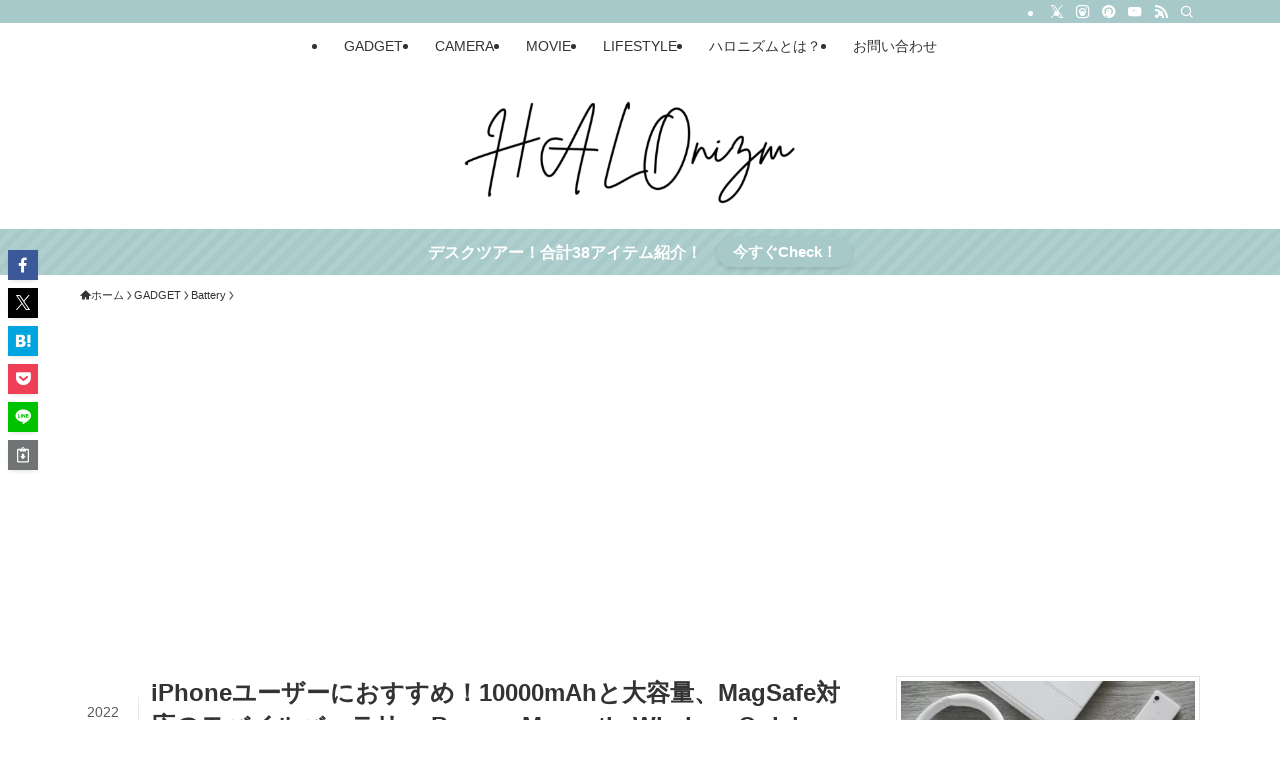

--- FILE ---
content_type: text/html; charset=UTF-8
request_url: https://halonizm.com/baseus-magnetic-wireless-quick-charging-power-bank
body_size: 33507
content:
<!DOCTYPE html>
<html lang="ja" data-loaded="false" data-scrolled="false" data-spmenu="closed">
<head>
<!-- wexal_pst_init.js does not exist -->
<!-- engagement_delay.js does not exist -->
<!-- proxy.php does not exists -->
<link rel="dns-prefetch" href="//pagead2.googlesyndication.com/">
<link rel="preconnect" href="//pagead2.googlesyndication.com/">
<link rel="dns-prefetch" href="//i.moshimo.com/">
<link rel="dns-prefetch" href="//m.media-amazon.com/">
<link rel="dns-prefetch" href="//code.typesquare.com/">
<link rel="dns-prefetch" href="//www.googletagmanager.com/">
<link rel="dns-prefetch" href="//secure.gravatar.com/">
<link rel="dns-prefetch" href="//aml.valuecommerce.com/">
<link rel="dns-prefetch" href="//assets.pinterest.com/">
<link rel="dns-prefetch" href="//stats.wp.com/">
<link rel="dns-prefetch" href="//platform.twitter.com/">
<meta charset="utf-8">
<meta name="format-detection" content="telephone=no">
<meta http-equiv="X-UA-Compatible" content="IE=edge">
<meta name="viewport" content="width=device-width, viewport-fit=cover">
<title>iPhoneユーザーにおすすめ！10000mAhと大容量、MagSafe対応のモバイルバッテリー Baseus Magnetic Wireless Quick Charging Power Bank | HALOnizm</title>
<meta name='robots' content='max-image-preview:large'/>
<link rel='dns-prefetch' href='//code.typesquare.com'/>
<link rel='dns-prefetch' href='//stats.wp.com'/>
<link rel='dns-prefetch' href='//www.googletagmanager.com'/>
<link rel='dns-prefetch' href='//pagead2.googlesyndication.com'/>
<link rel="alternate" type="application/rss+xml" title="HALOnizm &raquo; iPhoneユーザーにおすすめ！10000mAhと大容量、MagSafe対応のモバイルバッテリー Baseus Magnetic Wireless Quick Charging Power Bank のコメントのフィード" href="https://halonizm.com/baseus-magnetic-wireless-quick-charging-power-bank/feed"/>
<!-- SEO SIMPLE PACK 3.6.2 -->
<meta name="description" content="近年はスマートフォンのバッテリー容量が大きくなっているものの、1日中外出している日などは充電残量がなくなったらどうしようという不安はつきものである。 iPhone12 miniやiPhone13 miniなどの小型のスマートフォンは、軽いけ">
<link rel="canonical" href="https://halonizm.com/baseus-magnetic-wireless-quick-charging-power-bank">
<meta property="og:locale" content="ja_JP">
<meta property="og:type" content="article">
<meta property="og:image" content="https://halonizm.com/wp-content/uploads/2021/10/baseus-battery.png">
<meta property="og:title" content="iPhoneユーザーにおすすめ！10000mAhと大容量、MagSafe対応のモバイルバッテリー Baseus Magnetic Wireless Quick Charging Power Bank | HALOnizm">
<meta property="og:description" content="近年はスマートフォンのバッテリー容量が大きくなっているものの、1日中外出している日などは充電残量がなくなったらどうしようという不安はつきものである。 iPhone12 miniやiPhone13 miniなどの小型のスマートフォンは、軽いけ">
<meta property="og:url" content="https://halonizm.com/baseus-magnetic-wireless-quick-charging-power-bank">
<meta property="og:site_name" content="HALOnizm">
<meta name="twitter:card" content="summary_large_image">
<!-- Google Analytics (gtag.js) -->
<script async src="https://www.googletagmanager.com/gtag/js?id=UA-161649509-1"></script>
<script>
	window.dataLayer = window.dataLayer || [];
	function gtag(){dataLayer.push(arguments);}
	gtag("js", new Date());
	gtag("config", "UA-161649509-1");
</script>
<!-- / SEO SIMPLE PACK -->
<style id='wp-img-auto-sizes-contain-inline-css' type='text/css'>
img:is([sizes=auto i],[sizes^="auto," i]){contain-intrinsic-size:3000px 1500px}
/*# sourceURL=wp-img-auto-sizes-contain-inline-css */
</style>
<link rel='stylesheet' id='jetpack_related-posts-css' href='https://halonizm.com/wp-content/plugins/jetpack/modules/related-posts/related-posts.css?ver=20240116' type='text/css' media='all'/>
<style id='wp-block-library-inline-css' type='text/css'>
:root{--wp-block-synced-color:#7a00df;--wp-block-synced-color--rgb:122,0,223;--wp-bound-block-color:var(--wp-block-synced-color);--wp-editor-canvas-background:#ddd;--wp-admin-theme-color:#007cba;--wp-admin-theme-color--rgb:0,124,186;--wp-admin-theme-color-darker-10:#006ba1;--wp-admin-theme-color-darker-10--rgb:0,107,160.5;--wp-admin-theme-color-darker-20:#005a87;--wp-admin-theme-color-darker-20--rgb:0,90,135;--wp-admin-border-width-focus:2px}@media (min-resolution:192dpi){:root{--wp-admin-border-width-focus:1.5px}}.wp-element-button{cursor:pointer}:root .has-very-light-gray-background-color{background-color:#eee}:root .has-very-dark-gray-background-color{background-color:#313131}:root .has-very-light-gray-color{color:#eee}:root .has-very-dark-gray-color{color:#313131}:root .has-vivid-green-cyan-to-vivid-cyan-blue-gradient-background{background:linear-gradient(135deg,#00d084,#0693e3)}:root .has-purple-crush-gradient-background{background:linear-gradient(135deg,#34e2e4,#4721fb 50%,#ab1dfe)}:root .has-hazy-dawn-gradient-background{background:linear-gradient(135deg,#faaca8,#dad0ec)}:root .has-subdued-olive-gradient-background{background:linear-gradient(135deg,#fafae1,#67a671)}:root .has-atomic-cream-gradient-background{background:linear-gradient(135deg,#fdd79a,#004a59)}:root .has-nightshade-gradient-background{background:linear-gradient(135deg,#330968,#31cdcf)}:root .has-midnight-gradient-background{background:linear-gradient(135deg,#020381,#2874fc)}:root{--wp--preset--font-size--normal:16px;--wp--preset--font-size--huge:42px}.has-regular-font-size{font-size:1em}.has-larger-font-size{font-size:2.625em}.has-normal-font-size{font-size:var(--wp--preset--font-size--normal)}.has-huge-font-size{font-size:var(--wp--preset--font-size--huge)}.has-text-align-center{text-align:center}.has-text-align-left{text-align:left}.has-text-align-right{text-align:right}.has-fit-text{white-space:nowrap!important}#end-resizable-editor-section{display:none}.aligncenter{clear:both}.items-justified-left{justify-content:flex-start}.items-justified-center{justify-content:center}.items-justified-right{justify-content:flex-end}.items-justified-space-between{justify-content:space-between}.screen-reader-text{border:0;clip-path:inset(50%);height:1px;margin:-1px;overflow:hidden;padding:0;position:absolute;width:1px;word-wrap:normal!important}.screen-reader-text:focus{background-color:#ddd;clip-path:none;color:#444;display:block;font-size:1em;height:auto;left:5px;line-height:normal;padding:15px 23px 14px;text-decoration:none;top:5px;width:auto;z-index:100000}html :where(.has-border-color){border-style:solid}html :where([style*=border-top-color]){border-top-style:solid}html :where([style*=border-right-color]){border-right-style:solid}html :where([style*=border-bottom-color]){border-bottom-style:solid}html :where([style*=border-left-color]){border-left-style:solid}html :where([style*=border-width]){border-style:solid}html :where([style*=border-top-width]){border-top-style:solid}html :where([style*=border-right-width]){border-right-style:solid}html :where([style*=border-bottom-width]){border-bottom-style:solid}html :where([style*=border-left-width]){border-left-style:solid}html :where(img[class*=wp-image-]){height:auto;max-width:100%}:where(figure){margin:0 0 1em}html :where(.is-position-sticky){--wp-admin--admin-bar--position-offset:var(--wp-admin--admin-bar--height,0px)}@media screen and (max-width:600px){html :where(.is-position-sticky){--wp-admin--admin-bar--position-offset:0px}}

/*# sourceURL=wp-block-library-inline-css */
</style><style id='wp-block-heading-inline-css' type='text/css'>
h1:where(.wp-block-heading).has-background,h2:where(.wp-block-heading).has-background,h3:where(.wp-block-heading).has-background,h4:where(.wp-block-heading).has-background,h5:where(.wp-block-heading).has-background,h6:where(.wp-block-heading).has-background{padding:1.25em 2.375em}h1.has-text-align-left[style*=writing-mode]:where([style*=vertical-lr]),h1.has-text-align-right[style*=writing-mode]:where([style*=vertical-rl]),h2.has-text-align-left[style*=writing-mode]:where([style*=vertical-lr]),h2.has-text-align-right[style*=writing-mode]:where([style*=vertical-rl]),h3.has-text-align-left[style*=writing-mode]:where([style*=vertical-lr]),h3.has-text-align-right[style*=writing-mode]:where([style*=vertical-rl]),h4.has-text-align-left[style*=writing-mode]:where([style*=vertical-lr]),h4.has-text-align-right[style*=writing-mode]:where([style*=vertical-rl]),h5.has-text-align-left[style*=writing-mode]:where([style*=vertical-lr]),h5.has-text-align-right[style*=writing-mode]:where([style*=vertical-rl]),h6.has-text-align-left[style*=writing-mode]:where([style*=vertical-lr]),h6.has-text-align-right[style*=writing-mode]:where([style*=vertical-rl]){rotate:180deg}
/*# sourceURL=https://halonizm.com/wp-includes/blocks/heading/style.min.css */
</style>
<style id='wp-block-image-inline-css' type='text/css'>
.wp-block-image>a,.wp-block-image>figure>a{display:inline-block}.wp-block-image img{box-sizing:border-box;height:auto;max-width:100%;vertical-align:bottom}@media not (prefers-reduced-motion){.wp-block-image img.hide{visibility:hidden}.wp-block-image img.show{animation:show-content-image .4s}}.wp-block-image[style*=border-radius] img,.wp-block-image[style*=border-radius]>a{border-radius:inherit}.wp-block-image.has-custom-border img{box-sizing:border-box}.wp-block-image.aligncenter{text-align:center}.wp-block-image.alignfull>a,.wp-block-image.alignwide>a{width:100%}.wp-block-image.alignfull img,.wp-block-image.alignwide img{height:auto;width:100%}.wp-block-image .aligncenter,.wp-block-image .alignleft,.wp-block-image .alignright,.wp-block-image.aligncenter,.wp-block-image.alignleft,.wp-block-image.alignright{display:table}.wp-block-image .aligncenter>figcaption,.wp-block-image .alignleft>figcaption,.wp-block-image .alignright>figcaption,.wp-block-image.aligncenter>figcaption,.wp-block-image.alignleft>figcaption,.wp-block-image.alignright>figcaption{caption-side:bottom;display:table-caption}.wp-block-image .alignleft{float:left;margin:.5em 1em .5em 0}.wp-block-image .alignright{float:right;margin:.5em 0 .5em 1em}.wp-block-image .aligncenter{margin-left:auto;margin-right:auto}.wp-block-image :where(figcaption){margin-bottom:1em;margin-top:.5em}.wp-block-image.is-style-circle-mask img{border-radius:9999px}@supports ((-webkit-mask-image:none) or (mask-image:none)) or (-webkit-mask-image:none){.wp-block-image.is-style-circle-mask img{border-radius:0;-webkit-mask-image:url('data:image/svg+xml;utf8,<svg viewBox="0 0 100 100" xmlns="http://www.w3.org/2000/svg"><circle cx="50" cy="50" r="50"/></svg>');mask-image:url('data:image/svg+xml;utf8,<svg viewBox="0 0 100 100" xmlns="http://www.w3.org/2000/svg"><circle cx="50" cy="50" r="50"/></svg>');mask-mode:alpha;-webkit-mask-position:center;mask-position:center;-webkit-mask-repeat:no-repeat;mask-repeat:no-repeat;-webkit-mask-size:contain;mask-size:contain}}:root :where(.wp-block-image.is-style-rounded img,.wp-block-image .is-style-rounded img){border-radius:9999px}.wp-block-image figure{margin:0}.wp-lightbox-container{display:flex;flex-direction:column;position:relative}.wp-lightbox-container img{cursor:zoom-in}.wp-lightbox-container img:hover+button{opacity:1}.wp-lightbox-container button{align-items:center;backdrop-filter:blur(16px) saturate(180%);background-color:#5a5a5a40;border:none;border-radius:4px;cursor:zoom-in;display:flex;height:20px;justify-content:center;opacity:0;padding:0;position:absolute;right:16px;text-align:center;top:16px;width:20px;z-index:100}@media not (prefers-reduced-motion){.wp-lightbox-container button{transition:opacity .2s ease}}.wp-lightbox-container button:focus-visible{outline:3px auto #5a5a5a40;outline:3px auto -webkit-focus-ring-color;outline-offset:3px}.wp-lightbox-container button:hover{cursor:pointer;opacity:1}.wp-lightbox-container button:focus{opacity:1}.wp-lightbox-container button:focus,.wp-lightbox-container button:hover,.wp-lightbox-container button:not(:hover):not(:active):not(.has-background){background-color:#5a5a5a40;border:none}.wp-lightbox-overlay{box-sizing:border-box;cursor:zoom-out;height:100vh;left:0;overflow:hidden;position:fixed;top:0;visibility:hidden;width:100%;z-index:100000}.wp-lightbox-overlay .close-button{align-items:center;cursor:pointer;display:flex;justify-content:center;min-height:40px;min-width:40px;padding:0;position:absolute;right:calc(env(safe-area-inset-right) + 16px);top:calc(env(safe-area-inset-top) + 16px);z-index:5000000}.wp-lightbox-overlay .close-button:focus,.wp-lightbox-overlay .close-button:hover,.wp-lightbox-overlay .close-button:not(:hover):not(:active):not(.has-background){background:none;border:none}.wp-lightbox-overlay .lightbox-image-container{height:var(--wp--lightbox-container-height);left:50%;overflow:hidden;position:absolute;top:50%;transform:translate(-50%,-50%);transform-origin:top left;width:var(--wp--lightbox-container-width);z-index:9999999999}.wp-lightbox-overlay .wp-block-image{align-items:center;box-sizing:border-box;display:flex;height:100%;justify-content:center;margin:0;position:relative;transform-origin:0 0;width:100%;z-index:3000000}.wp-lightbox-overlay .wp-block-image img{height:var(--wp--lightbox-image-height);min-height:var(--wp--lightbox-image-height);min-width:var(--wp--lightbox-image-width);width:var(--wp--lightbox-image-width)}.wp-lightbox-overlay .wp-block-image figcaption{display:none}.wp-lightbox-overlay button{background:none;border:none}.wp-lightbox-overlay .scrim{background-color:#fff;height:100%;opacity:.9;position:absolute;width:100%;z-index:2000000}.wp-lightbox-overlay.active{visibility:visible}@media not (prefers-reduced-motion){.wp-lightbox-overlay.active{animation:turn-on-visibility .25s both}.wp-lightbox-overlay.active img{animation:turn-on-visibility .35s both}.wp-lightbox-overlay.show-closing-animation:not(.active){animation:turn-off-visibility .35s both}.wp-lightbox-overlay.show-closing-animation:not(.active) img{animation:turn-off-visibility .25s both}.wp-lightbox-overlay.zoom.active{animation:none;opacity:1;visibility:visible}.wp-lightbox-overlay.zoom.active .lightbox-image-container{animation:lightbox-zoom-in .4s}.wp-lightbox-overlay.zoom.active .lightbox-image-container img{animation:none}.wp-lightbox-overlay.zoom.active .scrim{animation:turn-on-visibility .4s forwards}.wp-lightbox-overlay.zoom.show-closing-animation:not(.active){animation:none}.wp-lightbox-overlay.zoom.show-closing-animation:not(.active) .lightbox-image-container{animation:lightbox-zoom-out .4s}.wp-lightbox-overlay.zoom.show-closing-animation:not(.active) .lightbox-image-container img{animation:none}.wp-lightbox-overlay.zoom.show-closing-animation:not(.active) .scrim{animation:turn-off-visibility .4s forwards}}@keyframes show-content-image{0%{visibility:hidden}99%{visibility:hidden}to{visibility:visible}}@keyframes turn-on-visibility{0%{opacity:0}to{opacity:1}}@keyframes turn-off-visibility{0%{opacity:1;visibility:visible}99%{opacity:0;visibility:visible}to{opacity:0;visibility:hidden}}@keyframes lightbox-zoom-in{0%{transform:translate(calc((-100vw + var(--wp--lightbox-scrollbar-width))/2 + var(--wp--lightbox-initial-left-position)),calc(-50vh + var(--wp--lightbox-initial-top-position))) scale(var(--wp--lightbox-scale))}to{transform:translate(-50%,-50%) scale(1)}}@keyframes lightbox-zoom-out{0%{transform:translate(-50%,-50%) scale(1);visibility:visible}99%{visibility:visible}to{transform:translate(calc((-100vw + var(--wp--lightbox-scrollbar-width))/2 + var(--wp--lightbox-initial-left-position)),calc(-50vh + var(--wp--lightbox-initial-top-position))) scale(var(--wp--lightbox-scale));visibility:hidden}}
/*# sourceURL=https://halonizm.com/wp-includes/blocks/image/style.min.css */
</style>
<style id='wp-block-list-inline-css' type='text/css'>
ol,ul{box-sizing:border-box}:root :where(.wp-block-list.has-background){padding:1.25em 2.375em}
/*# sourceURL=https://halonizm.com/wp-includes/blocks/list/style.min.css */
</style>
<style id='wp-block-columns-inline-css' type='text/css'>
.wp-block-columns{box-sizing:border-box;display:flex;flex-wrap:wrap!important}@media (min-width:782px){.wp-block-columns{flex-wrap:nowrap!important}}.wp-block-columns{align-items:normal!important}.wp-block-columns.are-vertically-aligned-top{align-items:flex-start}.wp-block-columns.are-vertically-aligned-center{align-items:center}.wp-block-columns.are-vertically-aligned-bottom{align-items:flex-end}@media (max-width:781px){.wp-block-columns:not(.is-not-stacked-on-mobile)>.wp-block-column{flex-basis:100%!important}}@media (min-width:782px){.wp-block-columns:not(.is-not-stacked-on-mobile)>.wp-block-column{flex-basis:0;flex-grow:1}.wp-block-columns:not(.is-not-stacked-on-mobile)>.wp-block-column[style*=flex-basis]{flex-grow:0}}.wp-block-columns.is-not-stacked-on-mobile{flex-wrap:nowrap!important}.wp-block-columns.is-not-stacked-on-mobile>.wp-block-column{flex-basis:0;flex-grow:1}.wp-block-columns.is-not-stacked-on-mobile>.wp-block-column[style*=flex-basis]{flex-grow:0}:where(.wp-block-columns){margin-bottom:1.75em}:where(.wp-block-columns.has-background){padding:1.25em 2.375em}.wp-block-column{flex-grow:1;min-width:0;overflow-wrap:break-word;word-break:break-word}.wp-block-column.is-vertically-aligned-top{align-self:flex-start}.wp-block-column.is-vertically-aligned-center{align-self:center}.wp-block-column.is-vertically-aligned-bottom{align-self:flex-end}.wp-block-column.is-vertically-aligned-stretch{align-self:stretch}.wp-block-column.is-vertically-aligned-bottom,.wp-block-column.is-vertically-aligned-center,.wp-block-column.is-vertically-aligned-top{width:100%}
/*# sourceURL=https://halonizm.com/wp-includes/blocks/columns/style.min.css */
</style>
<style id='wp-block-paragraph-inline-css' type='text/css'>
.is-small-text{font-size:.875em}.is-regular-text{font-size:1em}.is-large-text{font-size:2.25em}.is-larger-text{font-size:3em}.has-drop-cap:not(:focus):first-letter{float:left;font-size:8.4em;font-style:normal;font-weight:100;line-height:.68;margin:.05em .1em 0 0;text-transform:uppercase}body.rtl .has-drop-cap:not(:focus):first-letter{float:none;margin-left:.1em}p.has-drop-cap.has-background{overflow:hidden}:root :where(p.has-background){padding:1.25em 2.375em}:where(p.has-text-color:not(.has-link-color)) a{color:inherit}p.has-text-align-left[style*="writing-mode:vertical-lr"],p.has-text-align-right[style*="writing-mode:vertical-rl"]{rotate:180deg}
/*# sourceURL=https://halonizm.com/wp-includes/blocks/paragraph/style.min.css */
</style>
<style id='global-styles-inline-css' type='text/css'>
:root{--wp--preset--aspect-ratio--square: 1;--wp--preset--aspect-ratio--4-3: 4/3;--wp--preset--aspect-ratio--3-4: 3/4;--wp--preset--aspect-ratio--3-2: 3/2;--wp--preset--aspect-ratio--2-3: 2/3;--wp--preset--aspect-ratio--16-9: 16/9;--wp--preset--aspect-ratio--9-16: 9/16;--wp--preset--color--black: #000;--wp--preset--color--cyan-bluish-gray: #abb8c3;--wp--preset--color--white: #fff;--wp--preset--color--pale-pink: #f78da7;--wp--preset--color--vivid-red: #cf2e2e;--wp--preset--color--luminous-vivid-orange: #ff6900;--wp--preset--color--luminous-vivid-amber: #fcb900;--wp--preset--color--light-green-cyan: #7bdcb5;--wp--preset--color--vivid-green-cyan: #00d084;--wp--preset--color--pale-cyan-blue: #8ed1fc;--wp--preset--color--vivid-cyan-blue: #0693e3;--wp--preset--color--vivid-purple: #9b51e0;--wp--preset--color--swl-main: var(--color_main);--wp--preset--color--swl-main-thin: var(--color_main_thin);--wp--preset--color--swl-gray: var(--color_gray);--wp--preset--color--swl-deep-01: var(--color_deep01);--wp--preset--color--swl-deep-02: var(--color_deep02);--wp--preset--color--swl-deep-03: var(--color_deep03);--wp--preset--color--swl-deep-04: var(--color_deep04);--wp--preset--color--swl-pale-01: var(--color_pale01);--wp--preset--color--swl-pale-02: var(--color_pale02);--wp--preset--color--swl-pale-03: var(--color_pale03);--wp--preset--color--swl-pale-04: var(--color_pale04);--wp--preset--gradient--vivid-cyan-blue-to-vivid-purple: linear-gradient(135deg,rgb(6,147,227) 0%,rgb(155,81,224) 100%);--wp--preset--gradient--light-green-cyan-to-vivid-green-cyan: linear-gradient(135deg,rgb(122,220,180) 0%,rgb(0,208,130) 100%);--wp--preset--gradient--luminous-vivid-amber-to-luminous-vivid-orange: linear-gradient(135deg,rgb(252,185,0) 0%,rgb(255,105,0) 100%);--wp--preset--gradient--luminous-vivid-orange-to-vivid-red: linear-gradient(135deg,rgb(255,105,0) 0%,rgb(207,46,46) 100%);--wp--preset--gradient--very-light-gray-to-cyan-bluish-gray: linear-gradient(135deg,rgb(238,238,238) 0%,rgb(169,184,195) 100%);--wp--preset--gradient--cool-to-warm-spectrum: linear-gradient(135deg,rgb(74,234,220) 0%,rgb(151,120,209) 20%,rgb(207,42,186) 40%,rgb(238,44,130) 60%,rgb(251,105,98) 80%,rgb(254,248,76) 100%);--wp--preset--gradient--blush-light-purple: linear-gradient(135deg,rgb(255,206,236) 0%,rgb(152,150,240) 100%);--wp--preset--gradient--blush-bordeaux: linear-gradient(135deg,rgb(254,205,165) 0%,rgb(254,45,45) 50%,rgb(107,0,62) 100%);--wp--preset--gradient--luminous-dusk: linear-gradient(135deg,rgb(255,203,112) 0%,rgb(199,81,192) 50%,rgb(65,88,208) 100%);--wp--preset--gradient--pale-ocean: linear-gradient(135deg,rgb(255,245,203) 0%,rgb(182,227,212) 50%,rgb(51,167,181) 100%);--wp--preset--gradient--electric-grass: linear-gradient(135deg,rgb(202,248,128) 0%,rgb(113,206,126) 100%);--wp--preset--gradient--midnight: linear-gradient(135deg,rgb(2,3,129) 0%,rgb(40,116,252) 100%);--wp--preset--font-size--small: 0.9em;--wp--preset--font-size--medium: 1.1em;--wp--preset--font-size--large: 1.25em;--wp--preset--font-size--x-large: 42px;--wp--preset--font-size--xs: 0.75em;--wp--preset--font-size--huge: 1.6em;--wp--preset--spacing--20: 0.44rem;--wp--preset--spacing--30: 0.67rem;--wp--preset--spacing--40: 1rem;--wp--preset--spacing--50: 1.5rem;--wp--preset--spacing--60: 2.25rem;--wp--preset--spacing--70: 3.38rem;--wp--preset--spacing--80: 5.06rem;--wp--preset--shadow--natural: 6px 6px 9px rgba(0, 0, 0, 0.2);--wp--preset--shadow--deep: 12px 12px 50px rgba(0, 0, 0, 0.4);--wp--preset--shadow--sharp: 6px 6px 0px rgba(0, 0, 0, 0.2);--wp--preset--shadow--outlined: 6px 6px 0px -3px rgb(255, 255, 255), 6px 6px rgb(0, 0, 0);--wp--preset--shadow--crisp: 6px 6px 0px rgb(0, 0, 0);}:where(.is-layout-flex){gap: 0.5em;}:where(.is-layout-grid){gap: 0.5em;}body .is-layout-flex{display: flex;}.is-layout-flex{flex-wrap: wrap;align-items: center;}.is-layout-flex > :is(*, div){margin: 0;}body .is-layout-grid{display: grid;}.is-layout-grid > :is(*, div){margin: 0;}:where(.wp-block-columns.is-layout-flex){gap: 2em;}:where(.wp-block-columns.is-layout-grid){gap: 2em;}:where(.wp-block-post-template.is-layout-flex){gap: 1.25em;}:where(.wp-block-post-template.is-layout-grid){gap: 1.25em;}.has-black-color{color: var(--wp--preset--color--black) !important;}.has-cyan-bluish-gray-color{color: var(--wp--preset--color--cyan-bluish-gray) !important;}.has-white-color{color: var(--wp--preset--color--white) !important;}.has-pale-pink-color{color: var(--wp--preset--color--pale-pink) !important;}.has-vivid-red-color{color: var(--wp--preset--color--vivid-red) !important;}.has-luminous-vivid-orange-color{color: var(--wp--preset--color--luminous-vivid-orange) !important;}.has-luminous-vivid-amber-color{color: var(--wp--preset--color--luminous-vivid-amber) !important;}.has-light-green-cyan-color{color: var(--wp--preset--color--light-green-cyan) !important;}.has-vivid-green-cyan-color{color: var(--wp--preset--color--vivid-green-cyan) !important;}.has-pale-cyan-blue-color{color: var(--wp--preset--color--pale-cyan-blue) !important;}.has-vivid-cyan-blue-color{color: var(--wp--preset--color--vivid-cyan-blue) !important;}.has-vivid-purple-color{color: var(--wp--preset--color--vivid-purple) !important;}.has-black-background-color{background-color: var(--wp--preset--color--black) !important;}.has-cyan-bluish-gray-background-color{background-color: var(--wp--preset--color--cyan-bluish-gray) !important;}.has-white-background-color{background-color: var(--wp--preset--color--white) !important;}.has-pale-pink-background-color{background-color: var(--wp--preset--color--pale-pink) !important;}.has-vivid-red-background-color{background-color: var(--wp--preset--color--vivid-red) !important;}.has-luminous-vivid-orange-background-color{background-color: var(--wp--preset--color--luminous-vivid-orange) !important;}.has-luminous-vivid-amber-background-color{background-color: var(--wp--preset--color--luminous-vivid-amber) !important;}.has-light-green-cyan-background-color{background-color: var(--wp--preset--color--light-green-cyan) !important;}.has-vivid-green-cyan-background-color{background-color: var(--wp--preset--color--vivid-green-cyan) !important;}.has-pale-cyan-blue-background-color{background-color: var(--wp--preset--color--pale-cyan-blue) !important;}.has-vivid-cyan-blue-background-color{background-color: var(--wp--preset--color--vivid-cyan-blue) !important;}.has-vivid-purple-background-color{background-color: var(--wp--preset--color--vivid-purple) !important;}.has-black-border-color{border-color: var(--wp--preset--color--black) !important;}.has-cyan-bluish-gray-border-color{border-color: var(--wp--preset--color--cyan-bluish-gray) !important;}.has-white-border-color{border-color: var(--wp--preset--color--white) !important;}.has-pale-pink-border-color{border-color: var(--wp--preset--color--pale-pink) !important;}.has-vivid-red-border-color{border-color: var(--wp--preset--color--vivid-red) !important;}.has-luminous-vivid-orange-border-color{border-color: var(--wp--preset--color--luminous-vivid-orange) !important;}.has-luminous-vivid-amber-border-color{border-color: var(--wp--preset--color--luminous-vivid-amber) !important;}.has-light-green-cyan-border-color{border-color: var(--wp--preset--color--light-green-cyan) !important;}.has-vivid-green-cyan-border-color{border-color: var(--wp--preset--color--vivid-green-cyan) !important;}.has-pale-cyan-blue-border-color{border-color: var(--wp--preset--color--pale-cyan-blue) !important;}.has-vivid-cyan-blue-border-color{border-color: var(--wp--preset--color--vivid-cyan-blue) !important;}.has-vivid-purple-border-color{border-color: var(--wp--preset--color--vivid-purple) !important;}.has-vivid-cyan-blue-to-vivid-purple-gradient-background{background: var(--wp--preset--gradient--vivid-cyan-blue-to-vivid-purple) !important;}.has-light-green-cyan-to-vivid-green-cyan-gradient-background{background: var(--wp--preset--gradient--light-green-cyan-to-vivid-green-cyan) !important;}.has-luminous-vivid-amber-to-luminous-vivid-orange-gradient-background{background: var(--wp--preset--gradient--luminous-vivid-amber-to-luminous-vivid-orange) !important;}.has-luminous-vivid-orange-to-vivid-red-gradient-background{background: var(--wp--preset--gradient--luminous-vivid-orange-to-vivid-red) !important;}.has-very-light-gray-to-cyan-bluish-gray-gradient-background{background: var(--wp--preset--gradient--very-light-gray-to-cyan-bluish-gray) !important;}.has-cool-to-warm-spectrum-gradient-background{background: var(--wp--preset--gradient--cool-to-warm-spectrum) !important;}.has-blush-light-purple-gradient-background{background: var(--wp--preset--gradient--blush-light-purple) !important;}.has-blush-bordeaux-gradient-background{background: var(--wp--preset--gradient--blush-bordeaux) !important;}.has-luminous-dusk-gradient-background{background: var(--wp--preset--gradient--luminous-dusk) !important;}.has-pale-ocean-gradient-background{background: var(--wp--preset--gradient--pale-ocean) !important;}.has-electric-grass-gradient-background{background: var(--wp--preset--gradient--electric-grass) !important;}.has-midnight-gradient-background{background: var(--wp--preset--gradient--midnight) !important;}.has-small-font-size{font-size: var(--wp--preset--font-size--small) !important;}.has-medium-font-size{font-size: var(--wp--preset--font-size--medium) !important;}.has-large-font-size{font-size: var(--wp--preset--font-size--large) !important;}.has-x-large-font-size{font-size: var(--wp--preset--font-size--x-large) !important;}
:where(.wp-block-columns.is-layout-flex){gap: 2em;}:where(.wp-block-columns.is-layout-grid){gap: 2em;}
/*# sourceURL=global-styles-inline-css */
</style>
<link rel='stylesheet' id='swell-icons-css' href='https://halonizm.com/wp-content/themes/swell/build/css/swell-icons.css?ver=2.16.0' type='text/css' media='all'/>
<link rel='stylesheet' id='main_style-css' href='https://halonizm.com/wp-content/themes/swell/build/css/main.css?ver=2.16.0' type='text/css' media='all'/>
<link rel='stylesheet' id='swell_blocks-css' href='https://halonizm.com/wp-content/themes/swell/build/css/blocks.css?ver=2.16.0' type='text/css' media='all'/>
<style id='swell_custom-inline-css' type='text/css'>
:root{--swl-fz--content:4vw;--swl-font_family:"游ゴシック体", "Yu Gothic", YuGothic, "Hiragino Kaku Gothic ProN", "Hiragino Sans", Meiryo, sans-serif;--swl-font_weight:500;--color_main:#a7c9c9;--color_text:#333;--color_link:#1176d4;--color_htag:#a7c9c9;--color_bg:#ffffff;--color_gradient1:#d8ffff;--color_gradient2:#87e7ff;--color_main_thin:rgba(209, 251, 251, 0.05 );--color_main_dark:rgba(125, 151, 151, 1 );--color_list_check:#a7c9c9;--color_list_num:#a7c9c9;--color_list_good:#86dd7b;--color_list_triangle:#f4e03a;--color_list_bad:#f36060;--color_faq_q:#d55656;--color_faq_a:#6599b7;--color_icon_good:#3cd250;--color_icon_good_bg:#ecffe9;--color_icon_bad:#4b73eb;--color_icon_bad_bg:#eafaff;--color_icon_info:#f578b4;--color_icon_info_bg:#fff0fa;--color_icon_announce:#ffa537;--color_icon_announce_bg:#fff5f0;--color_icon_pen:#7a7a7a;--color_icon_pen_bg:#f7f7f7;--color_icon_book:#787364;--color_icon_book_bg:#f8f6ef;--color_icon_point:#ffa639;--color_icon_check:#86d67c;--color_icon_batsu:#f36060;--color_icon_hatena:#5295cc;--color_icon_caution:#f7da38;--color_icon_memo:#84878a;--color_deep01:#e44141;--color_deep02:#3d79d5;--color_deep03:#63a84d;--color_deep04:#f09f4d;--color_pale01:#fff2f0;--color_pale02:#f3f8fd;--color_pale03:#f1f9ee;--color_pale04:#fdf9ee;--color_mark_blue:#b7e3ff;--color_mark_green:#bdf9c3;--color_mark_yellow:#fcf69f;--color_mark_orange:#ffddbc;--border01:solid 1px var(--color_main);--border02:double 4px var(--color_main);--border03:dashed 2px var(--color_border);--border04:solid 4px var(--color_gray);--card_posts_thumb_ratio:56.25%;--list_posts_thumb_ratio:61.805%;--big_posts_thumb_ratio:56.25%;--thumb_posts_thumb_ratio:61.805%;--blogcard_thumb_ratio:56.25%;--color_header_bg:#ffffff;--color_header_text:#333;--color_footer_bg:#fdfdfd;--color_footer_text:#333;--container_size:1120px;--article_size:900px;--logo_size_sp:70px;--logo_size_pc:120px;--logo_size_pcfix:48px;}.swl-cell-bg[data-icon="doubleCircle"]{--cell-icon-color:#ffc977}.swl-cell-bg[data-icon="circle"]{--cell-icon-color:#94e29c}.swl-cell-bg[data-icon="triangle"]{--cell-icon-color:#eeda2f}.swl-cell-bg[data-icon="close"]{--cell-icon-color:#ec9191}.swl-cell-bg[data-icon="hatena"]{--cell-icon-color:#93c9da}.swl-cell-bg[data-icon="check"]{--cell-icon-color:#94e29c}.swl-cell-bg[data-icon="line"]{--cell-icon-color:#9b9b9b}.cap_box[data-colset="col1"]{--capbox-color:#f59b5f;--capbox-color--bg:#fff8eb}.cap_box[data-colset="col2"]{--capbox-color:#5fb9f5;--capbox-color--bg:#edf5ff}.cap_box[data-colset="col3"]{--capbox-color:#2fcd90;--capbox-color--bg:#eafaf2}.red_{--the-btn-color:#f74a4a;--the-btn-color2:#ffbc49;--the-solid-shadow: rgba(185, 56, 56, 1 )}.blue_{--the-btn-color:#338df4;--the-btn-color2:#35eaff;--the-solid-shadow: rgba(38, 106, 183, 1 )}.green_{--the-btn-color:#62d847;--the-btn-color2:#7bf7bd;--the-solid-shadow: rgba(74, 162, 53, 1 )}.is-style-btn_normal{--the-btn-radius:80px}.is-style-btn_solid{--the-btn-radius:80px}.is-style-btn_shiny{--the-btn-radius:80px}.is-style-btn_line{--the-btn-radius:80px}.post_content blockquote{padding:1.5em 2em 1.5em 3em}.post_content blockquote::before{content:"";display:block;width:5px;height:calc(100% - 3em);top:1.5em;left:1.5em;border-left:solid 1px rgba(180,180,180,.75);border-right:solid 1px rgba(180,180,180,.75);}.mark_blue{background:-webkit-linear-gradient(transparent 64%,var(--color_mark_blue) 0%);background:linear-gradient(transparent 64%,var(--color_mark_blue) 0%)}.mark_green{background:-webkit-linear-gradient(transparent 64%,var(--color_mark_green) 0%);background:linear-gradient(transparent 64%,var(--color_mark_green) 0%)}.mark_yellow{background:-webkit-linear-gradient(transparent 64%,var(--color_mark_yellow) 0%);background:linear-gradient(transparent 64%,var(--color_mark_yellow) 0%)}.mark_orange{background:-webkit-linear-gradient(transparent 64%,var(--color_mark_orange) 0%);background:linear-gradient(transparent 64%,var(--color_mark_orange) 0%)}[class*="is-style-icon_"]{color:#333;border-width:0}[class*="is-style-big_icon_"]{border-width:2px;border-style:solid}[data-col="gray"] .c-balloon__text{background:#f7f7f7;border-color:#ccc}[data-col="gray"] .c-balloon__before{border-right-color:#f7f7f7}[data-col="green"] .c-balloon__text{background:#d1f8c2;border-color:#9ddd93}[data-col="green"] .c-balloon__before{border-right-color:#d1f8c2}[data-col="blue"] .c-balloon__text{background:#e2f6ff;border-color:#93d2f0}[data-col="blue"] .c-balloon__before{border-right-color:#e2f6ff}[data-col="red"] .c-balloon__text{background:#ffebeb;border-color:#f48789}[data-col="red"] .c-balloon__before{border-right-color:#ffebeb}[data-col="yellow"] .c-balloon__text{background:#f9f7d2;border-color:#fbe593}[data-col="yellow"] .c-balloon__before{border-right-color:#f9f7d2}.-type-list2 .p-postList__body::after,.-type-big .p-postList__body::after{content: "READ MORE »";}.c-postThumb__cat{background-color:#a7c9c9;color:#fff;background-image: repeating-linear-gradient(-45deg,rgba(255,255,255,.1),rgba(255,255,255,.1) 6px,transparent 6px,transparent 12px)}.post_content h2:where(:not([class^="swell-block-"]):not(.faq_q):not(.p-postList__title)){background:var(--color_htag);padding:.75em 1em;color:#fff}.post_content h2:where(:not([class^="swell-block-"]):not(.faq_q):not(.p-postList__title))::before{position:absolute;display:block;pointer-events:none;content:"";top:-4px;left:0;width:100%;height:calc(100% + 4px);box-sizing:content-box;border-top:solid 2px var(--color_htag);border-bottom:solid 2px var(--color_htag)}.post_content h3:where(:not([class^="swell-block-"]):not(.faq_q):not(.p-postList__title)){padding:0 .5em .5em}.post_content h3:where(:not([class^="swell-block-"]):not(.faq_q):not(.p-postList__title))::before{content:"";width:100%;height:2px;background: repeating-linear-gradient(90deg, var(--color_htag) 0%, var(--color_htag) 29.3%, rgba(150,150,150,.2) 29.3%, rgba(150,150,150,.2) 100%)}.post_content h4:where(:not([class^="swell-block-"]):not(.faq_q):not(.p-postList__title)){padding:0 0 0 16px;border-left:solid 2px var(--color_htag)}.l-header__bar{color:#fff;background:var(--color_main)}.l-header__menuBtn{order:1}.l-header__customBtn{order:3}.c-gnav a::after{background:var(--color_main);width:100%;height:2px;transform:scaleX(0)}.p-spHeadMenu .menu-item.-current{border-bottom-color:var(--color_main)}.c-gnav > li:hover > a::after,.c-gnav > .-current > a::after{transform: scaleX(1)}.c-gnav .sub-menu{color:#333;background:#fff}.l-fixHeader::before{opacity:1}.c-infoBar{color:#fff;background-color:#a7c9c9}.c-infoBar__text{font-size:3.8vw}.c-infoBar__btn{background-color:var(--color_main) !important}#pagetop{border-radius:50%}#fix_bottom_menu{color:#333}#fix_bottom_menu::before{background:#fff;opacity:0.9}.c-widget__title.-spmenu{padding:.5em .75em;border-radius:var(--swl-radius--2, 0px);background:var(--color_main);color:#fff;}.c-widget__title.-footer{padding:.5em}.c-widget__title.-footer::before{content:"";bottom:0;left:0;width:40%;z-index:1;background:var(--color_main)}.c-widget__title.-footer::after{content:"";bottom:0;left:0;width:100%;background:var(--color_border)}.c-secTitle{border-left:solid 2px var(--color_main);padding:0em .75em}.p-spMenu{color:#333}.p-spMenu__inner::before{background:#fdfdfd;opacity:1}.p-spMenu__overlay{background:#000;opacity:0.6}[class*="page-numbers"]{color:#fff;background-color:#dedede}.l-topTitleArea.c-filterLayer::before{background-color:#000;opacity:0.2;content:""}@media screen and (min-width: 960px){:root{}}@media screen and (max-width: 959px){:root{}.l-header__logo{order:2;text-align:center}#pagetop{display:none}#fix_tocbtn{display:none}}@media screen and (min-width: 600px){:root{--swl-fz--content:16px;}.c-infoBar__text{font-size:16px}}@media screen and (max-width: 599px){:root{}}@media (min-width: 1108px) {.alignwide{left:-100px;width:calc(100% + 200px);}}@media (max-width: 1108px) {.-sidebar-off .swell-block-fullWide__inner.l-container .alignwide{left:0px;width:100%;}}.l-fixHeader .l-fixHeader__gnav{order:0}[data-scrolled=true] .l-fixHeader[data-ready]{opacity:1;-webkit-transform:translateY(0)!important;transform:translateY(0)!important;visibility:visible}.-body-solid .l-fixHeader{box-shadow:0 2px 4px var(--swl-color_shadow)}.l-fixHeader__inner{align-items:stretch;color:var(--color_header_text);display:flex;padding-bottom:0;padding-top:0;position:relative;z-index:1}.l-fixHeader__logo{align-items:center;display:flex;line-height:1;margin-right:24px;order:0;padding:16px 0}.c-infoBar{overflow:hidden;position:relative;width:100%}.c-infoBar.-bg-stripe:before{background-image:repeating-linear-gradient(-45deg,#fff 0 6px,transparent 6px 12px);content:"";display:block;opacity:.1}.c-infoBar__link{text-decoration:none;z-index:0}.c-infoBar__link,.c-infoBar__text{color:inherit;display:block;position:relative}.c-infoBar__text{font-weight:700;padding:8px 0;z-index:1}.c-infoBar__text.-flow-on{-webkit-animation:flowing_text 12s linear infinite;animation:flowing_text 12s linear infinite;-webkit-animation-duration:12s;animation-duration:12s;text-align:left;-webkit-transform:translateX(100%);transform:translateX(100%);white-space:nowrap}.c-infoBar__text.-flow-off{align-items:center;display:flex;flex-wrap:wrap;justify-content:center;text-align:center}.c-infoBar__btn{border-radius:40px;box-shadow:0 2px 4px var(--swl-color_shadow);color:#fff;display:block;font-size:.95em;line-height:2;margin-left:1em;min-width:1em;padding:0 1em;text-decoration:none;width:auto}@media (min-width:960px){.c-infoBar__text.-flow-on{-webkit-animation-duration:20s;animation-duration:20s}}@media (min-width:1200px){.c-infoBar__text.-flow-on{-webkit-animation-duration:24s;animation-duration:24s}}@media (min-width:1600px){.c-infoBar__text.-flow-on{-webkit-animation-duration:30s;animation-duration:30s}}[data-scrolled=true] #fix_bottom_menu{bottom:0}#fix_bottom_menu{box-shadow:0 0 4px rgba(0,0,0,.1);transition:bottom .4s;width:100%;z-index:100}#fix_bottom_menu:before{display:block;z-index:0}#fix_bottom_menu .menu_list{align-items:center;display:flex;height:50px;justify-content:space-between;padding:2px 0 0;position:relative;z-index:1}#fix_bottom_menu .menu_btn .open_btn{opacity:1;-webkit-transform:scale(1.1);transform:scale(1.1)}#fix_bottom_menu .menu-item{flex:1 1 100%;margin:0;padding:0;text-align:center}#fix_bottom_menu .menu-item a{color:inherit;display:block;line-height:1;text-decoration:none}#fix_bottom_menu .menu-item i{color:inherit;display:block;font-size:20px;height:20px;line-height:20px;text-align:center}#fix_bottom_menu .menu-item i:before{color:inherit;display:inline-block}#fix_bottom_menu span{color:inherit;display:block;font-size:10px;line-height:1;margin-top:4px;width:100%}@media not all and (min-width:960px){#fix_bottom_menu{display:block;padding-bottom:calc(env(safe-area-inset-bottom)*.5)}}.is-style-btn_normal a,.is-style-btn_shiny a{box-shadow:var(--swl-btn_shadow)}.c-shareBtns__btn,.is-style-balloon>.c-tabList .c-tabList__button,.p-snsCta,[class*=page-numbers]{box-shadow:var(--swl-box_shadow)}.p-articleThumb__img,.p-articleThumb__youtube{box-shadow:var(--swl-img_shadow)}.p-pickupBanners__item .c-bannerLink,.p-postList__thumb{box-shadow:0 2px 8px rgba(0,0,0,.1),0 4px 4px -4px rgba(0,0,0,.1)}.p-postList.-w-ranking li:before{background-image:repeating-linear-gradient(-45deg,hsla(0,0%,100%,.1),hsla(0,0%,100%,.1) 6px,transparent 0,transparent 12px);box-shadow:1px 1px 4px rgba(0,0,0,.2)}.l-header__bar{position:relative;width:100%}.l-header__bar .c-catchphrase{color:inherit;font-size:12px;letter-spacing:var(--swl-letter_spacing,.2px);line-height:14px;margin-right:auto;overflow:hidden;padding:4px 0;white-space:nowrap;width:50%}.l-header__bar .c-iconList .c-iconList__link{margin:0;padding:4px 6px}.l-header__barInner{align-items:center;display:flex;justify-content:flex-end}@media (min-width:960px){.-parallel .l-header__inner{display:flex;flex-wrap:wrap;max-width:100%;padding-left:0;padding-right:0}.-parallel .l-header__logo{text-align:center;width:100%}.-parallel .l-header__logo .c-catchphrase{font-size:12px;line-height:1;margin-top:16px}.-parallel .l-header__gnav{width:100%}.-parallel .l-header__gnav .c-gnav{justify-content:center}.-parallel .l-header__gnav .c-gnav>li>a{padding:16px}.-parallel .c-headLogo.-txt,.-parallel .w-header{justify-content:center}.-parallel .w-header{margin-bottom:8px;margin-top:8px}.-parallel-bottom .l-header__inner{padding-top:8px}.-parallel-bottom .l-header__logo{order:1;padding:16px 0}.-parallel-bottom .w-header{order:2}.-parallel-bottom .l-header__gnav{order:3}.-parallel-top .l-header__inner{padding-bottom:8px}.-parallel-top .l-header__gnav{order:1}.-parallel-top .l-header__logo{order:2;padding:16px 0}.-parallel-top .w-header{order:3}.l-header.-parallel .w-header{width:100%}.l-fixHeader.-parallel .l-fixHeader__gnav{margin-left:auto}}.c-gnav .sub-menu a:before,.c-listMenu a:before{-webkit-font-smoothing:antialiased;-moz-osx-font-smoothing:grayscale;font-family:icomoon!important;font-style:normal;font-variant:normal;font-weight:400;line-height:1;text-transform:none}.c-submenuToggleBtn{display:none}.c-listMenu a{padding:.75em 1em .75em 1.5em;transition:padding .25s}.c-listMenu a:hover{padding-left:1.75em;padding-right:.75em}.c-gnav .sub-menu a:before,.c-listMenu a:before{color:inherit;content:"\e921";display:inline-block;left:2px;position:absolute;top:50%;-webkit-transform:translateY(-50%);transform:translateY(-50%);vertical-align:middle}.widget_categories>ul>.cat-item>a,.wp-block-categories-list>li>a{padding-left:1.75em}.c-listMenu .children,.c-listMenu .sub-menu{margin:0}.c-listMenu .children a,.c-listMenu .sub-menu a{font-size:.9em;padding-left:2.5em}.c-listMenu .children a:before,.c-listMenu .sub-menu a:before{left:1em}.c-listMenu .children a:hover,.c-listMenu .sub-menu a:hover{padding-left:2.75em}.c-listMenu .children ul a,.c-listMenu .sub-menu ul a{padding-left:3.25em}.c-listMenu .children ul a:before,.c-listMenu .sub-menu ul a:before{left:1.75em}.c-listMenu .children ul a:hover,.c-listMenu .sub-menu ul a:hover{padding-left:3.5em}.c-gnav li:hover>.sub-menu{opacity:1;visibility:visible}.c-gnav .sub-menu:before{background:inherit;content:"";height:100%;left:0;position:absolute;top:0;width:100%;z-index:0}.c-gnav .sub-menu .sub-menu{left:100%;top:0;z-index:-1}.c-gnav .sub-menu a{padding-left:2em}.c-gnav .sub-menu a:before{left:.5em}.c-gnav .sub-menu a:hover .ttl{left:4px}:root{--color_content_bg:var(--color_bg);}.c-widget__title.-side{padding:.5em}.c-widget__title.-side::before{content:"";bottom:0;left:0;width:40%;z-index:1;background:var(--color_main)}.c-widget__title.-side::after{content:"";bottom:0;left:0;width:100%;background:var(--color_border)}.c-shareBtns__item:not(:last-child){margin-right:4px}.c-shareBtns__btn{padding:8px 0}@media screen and (min-width: 960px){:root{}}@media screen and (max-width: 959px){:root{}}@media screen and (min-width: 600px){:root{}}@media screen and (max-width: 599px){:root{}}.swell-block-fullWide__inner.l-container{--swl-fw_inner_pad:var(--swl-pad_container,0px)}@media (min-width:960px){.-sidebar-on .l-content .alignfull,.-sidebar-on .l-content .alignwide{left:-16px;width:calc(100% + 32px)}.swell-block-fullWide__inner.l-article{--swl-fw_inner_pad:var(--swl-pad_post_content,0px)}.-sidebar-on .swell-block-fullWide__inner .alignwide{left:0;width:100%}.-sidebar-on .swell-block-fullWide__inner .alignfull{left:calc(0px - var(--swl-fw_inner_pad, 0))!important;margin-left:0!important;margin-right:0!important;width:calc(100% + var(--swl-fw_inner_pad, 0)*2)!important}}.p-relatedPosts .p-postList__item{margin-bottom:1.5em}.p-relatedPosts .p-postList__times,.p-relatedPosts .p-postList__times>:last-child{margin-right:0}@media (min-width:600px){.p-relatedPosts .p-postList__item{width:33.33333%}}@media screen and (min-width:600px) and (max-width:1239px){.p-relatedPosts .p-postList__item:nth-child(7),.p-relatedPosts .p-postList__item:nth-child(8){display:none}}@media screen and (min-width:1240px){.p-relatedPosts .p-postList__item{width:25%}}.-index-off .p-toc,.swell-toc-placeholder:empty{display:none}.p-toc.-modal{height:100%;margin:0;overflow-y:auto;padding:0}#main_content .p-toc{border-radius:var(--swl-radius--2,0);margin:4em auto;max-width:800px}#sidebar .p-toc{margin-top:-.5em}.p-toc .__pn:before{content:none!important;counter-increment:none}.p-toc .__prev{margin:0 0 1em}.p-toc .__next{margin:1em 0 0}.p-toc.is-omitted:not([data-omit=ct]) [data-level="2"] .p-toc__childList{height:0;margin-bottom:-.5em;visibility:hidden}.p-toc.is-omitted:not([data-omit=nest]){position:relative}.p-toc.is-omitted:not([data-omit=nest]):before{background:linear-gradient(hsla(0,0%,100%,0),var(--color_bg));bottom:5em;content:"";height:4em;left:0;opacity:.75;pointer-events:none;position:absolute;width:100%;z-index:1}.p-toc.is-omitted:not([data-omit=nest]):after{background:var(--color_bg);bottom:0;content:"";height:5em;left:0;opacity:.75;position:absolute;width:100%;z-index:1}.p-toc.is-omitted:not([data-omit=nest]) .__next,.p-toc.is-omitted:not([data-omit=nest]) [data-omit="1"]{display:none}.p-toc .p-toc__expandBtn{background-color:#f7f7f7;border:rgba(0,0,0,.2);border-radius:5em;box-shadow:0 0 0 1px #bbb;color:#333;display:block;font-size:14px;line-height:1.5;margin:.75em auto 0;min-width:6em;padding:.5em 1em;position:relative;transition:box-shadow .25s;z-index:2}.p-toc[data-omit=nest] .p-toc__expandBtn{display:inline-block;font-size:13px;margin:0 0 0 1.25em;padding:.5em .75em}.p-toc:not([data-omit=nest]) .p-toc__expandBtn:after,.p-toc:not([data-omit=nest]) .p-toc__expandBtn:before{border-top-color:inherit;border-top-style:dotted;border-top-width:3px;content:"";display:block;height:1px;position:absolute;top:calc(50% - 1px);transition:border-color .25s;width:100%;width:22px}.p-toc:not([data-omit=nest]) .p-toc__expandBtn:before{right:calc(100% + 1em)}.p-toc:not([data-omit=nest]) .p-toc__expandBtn:after{left:calc(100% + 1em)}.p-toc.is-expanded .p-toc__expandBtn{border-color:transparent}.p-toc__ttl{display:block;font-size:1.2em;line-height:1;position:relative;text-align:center}.p-toc__ttl:before{content:"\e918";display:inline-block;font-family:icomoon;margin-right:.5em;padding-bottom:2px;vertical-align:middle}#index_modal .p-toc__ttl{margin-bottom:.5em}.p-toc__list li{line-height:1.6}.p-toc__list>li+li{margin-top:.5em}.p-toc__list .p-toc__childList{padding-left:.5em}.p-toc__list [data-level="3"]{font-size:.9em}.p-toc__list .mininote{display:none}.post_content .p-toc__list{padding-left:0}#sidebar .p-toc__list{margin-bottom:0}#sidebar .p-toc__list .p-toc__childList{padding-left:0}.p-toc__link{color:inherit;font-size:inherit;text-decoration:none}.p-toc__link:hover{opacity:.8}.p-toc.-double{background:var(--color_gray);background:linear-gradient(-45deg,transparent 25%,var(--color_gray) 25%,var(--color_gray) 50%,transparent 50%,transparent 75%,var(--color_gray) 75%,var(--color_gray));background-clip:padding-box;background-size:4px 4px;border-bottom:4px double var(--color_border);border-top:4px double var(--color_border);padding:1.5em 1em 1em}.p-toc.-double .p-toc__ttl{margin-bottom:.75em}@media (min-width:960px){#main_content .p-toc{width:92%}}@media (hover:hover){.p-toc .p-toc__expandBtn:hover{border-color:transparent;box-shadow:0 0 0 2px currentcolor}}@media (min-width:600px){.p-toc.-double{padding:2em}}.p-pnLinks{align-items:stretch;display:flex;justify-content:space-between;margin:2em 0}.p-pnLinks__item{font-size:3vw;position:relative;width:49%}.p-pnLinks__item:before{content:"";display:block;height:.5em;pointer-events:none;position:absolute;top:50%;width:.5em;z-index:1}.p-pnLinks__item.-prev:before{border-bottom:1px solid;border-left:1px solid;left:.35em;-webkit-transform:rotate(45deg) translateY(-50%);transform:rotate(45deg) translateY(-50%)}.p-pnLinks__item.-prev .p-pnLinks__thumb{margin-right:8px}.p-pnLinks__item.-next .p-pnLinks__link{justify-content:flex-end}.p-pnLinks__item.-next:before{border-bottom:1px solid;border-right:1px solid;right:.35em;-webkit-transform:rotate(-45deg) translateY(-50%);transform:rotate(-45deg) translateY(-50%)}.p-pnLinks__item.-next .p-pnLinks__thumb{margin-left:8px;order:2}.p-pnLinks__item.-next:first-child{margin-left:auto}.p-pnLinks__link{align-items:center;border-radius:var(--swl-radius--2,0);color:inherit;display:flex;height:100%;line-height:1.4;min-height:4em;padding:.6em 1em .5em;position:relative;text-decoration:none;transition:box-shadow .25s;width:100%}.p-pnLinks__thumb{border-radius:var(--swl-radius--4,0);height:32px;-o-object-fit:cover;object-fit:cover;width:48px}.p-pnLinks .-prev .p-pnLinks__link{border-left:1.25em solid var(--color_main)}.p-pnLinks .-prev:before{color:#fff}.p-pnLinks .-next .p-pnLinks__link{border-right:1.25em solid var(--color_main)}.p-pnLinks .-next:before{color:#fff}@media not all and (min-width:960px){.p-pnLinks.-thumb-on{display:block}.p-pnLinks.-thumb-on .p-pnLinks__item{width:100%}}@media (min-width:600px){.p-pnLinks__item{font-size:13px}.p-pnLinks__thumb{height:48px;width:72px}.p-pnLinks__title{transition:-webkit-transform .25s;transition:transform .25s;transition:transform .25s,-webkit-transform .25s}.-prev>.p-pnLinks__link:hover .p-pnLinks__title{-webkit-transform:translateX(4px);transform:translateX(4px)}.-next>.p-pnLinks__link:hover .p-pnLinks__title{-webkit-transform:translateX(-4px);transform:translateX(-4px)}.p-pnLinks .-prev .p-pnLinks__link:hover{box-shadow:1px 1px 2px var(--swl-color_shadow)}.p-pnLinks .-next .p-pnLinks__link:hover{box-shadow:-1px 1px 2px var(--swl-color_shadow)}}.p-snsCta{background:#1d1d1d;border-radius:var(--swl-radius--8,0);color:#fff;margin:2em auto;overflow:hidden;position:relative;text-align:center;width:100%}.p-snsCta .fb-like{margin:2px 4px}.p-snsCta .c-instaFollowLink,.p-snsCta .twitter-follow-button{margin:2px 8px}.p-snsCta .c-instaFollowLink:hover,.p-snsCta .fb-like:hover{opacity:.8}.p-snsCta .fb-like>span{display:block}.p-snsCta__body{background:rgba(0,0,0,.7);display:flex;flex-direction:column;justify-content:center;min-height:40vw;padding:1em;position:relative;z-index:1}.p-snsCta__figure{height:100%;margin:0;padding:0;position:absolute;width:100%;z-index:0}.p-snsCta__message{font-size:3.2vw;margin-bottom:1em}.p-snsCta__btns{display:flex;flex-wrap:wrap;justify-content:center}.c-instaFollowLink{align-items:center;background:linear-gradient(135deg,#427eff,#f13f79 70%) no-repeat;border-radius:3px;color:#fff;display:inline-flex;font-size:11px;height:20px;line-height:1;overflow:hidden;padding:0 6px;position:relative;text-decoration:none}.c-instaFollowLink:before{background:linear-gradient(15deg,#ffdb2c,#f9764c 25%,rgba(255,77,64,0) 50%) no-repeat;content:"";height:100%;left:0;position:absolute;top:0;width:100%}.c-instaFollowLink i{font-size:12px;margin-right:4px}.c-instaFollowLink i,.c-instaFollowLink span{position:relative;white-space:nowrap;z-index:1}@media (min-width:600px){.p-snsCta__body{min-height:200px}.p-snsCta__message{font-size:16px}}
/*# sourceURL=swell_custom-inline-css */
</style>
<link rel='stylesheet' id='swell-parts/footer-css' href='https://halonizm.com/wp-content/themes/swell/build/css/modules/parts/footer.css?ver=2.16.0' type='text/css' media='all'/>
<link rel='stylesheet' id='swell-page/single-css' href='https://halonizm.com/wp-content/themes/swell/build/css/modules/page/single.css?ver=2.16.0' type='text/css' media='all'/>
<style id='classic-theme-styles-inline-css' type='text/css'>
/*! This file is auto-generated */
.wp-block-button__link{color:#fff;background-color:#32373c;border-radius:9999px;box-shadow:none;text-decoration:none;padding:calc(.667em + 2px) calc(1.333em + 2px);font-size:1.125em}.wp-block-file__button{background:#32373c;color:#fff;text-decoration:none}
/*# sourceURL=/wp-includes/css/classic-themes.min.css */
</style>
<style id='dominant-color-styles-inline-css' type='text/css'>
img[data-dominant-color]:not(.has-transparency) { background-color: var(--dominant-color); }
/*# sourceURL=dominant-color-styles-inline-css */
</style>
<link rel='stylesheet' id='related-posts-by-taxonomy-css' href='https://halonizm.com/wp-content/plugins/related-posts-by-taxonomy/includes/assets/css/styles.css?ver=6.9' type='text/css' media='all'/>
<link rel='stylesheet' id='ponhiro-blocks-front-css' href='https://halonizm.com/wp-content/plugins/useful-blocks/dist/css/front.css?ver=1.7.4' type='text/css' media='all'/>
<style id='ponhiro-blocks-front-inline-css' type='text/css'>
:root{--pb_colset_yellow:#fdc44f;--pb_colset_yellow_thin:#fef9ed;--pb_colset_yellow_dark:#b4923a;--pb_colset_pink:#fd9392;--pb_colset_pink_thin:#ffefef;--pb_colset_pink_dark:#d07373;--pb_colset_green:#91c13e;--pb_colset_green_thin:#f2f8e8;--pb_colset_green_dark:#61841f;--pb_colset_blue:#6fc7e1;--pb_colset_blue_thin:#f0f9fc;--pb_colset_blue_dark:#419eb9;--pb_colset_cvbox_01_bg:#f5f5f5;--pb_colset_cvbox_01_list:#3190b7;--pb_colset_cvbox_01_btn:#91c13e;--pb_colset_cvbox_01_shadow:#628328;--pb_colset_cvbox_01_note:#fdc44f;--pb_colset_compare_01_l:#6fc7e1;--pb_colset_compare_01_l_bg:#f0f9fc;--pb_colset_compare_01_r:#ffa883;--pb_colset_compare_01_r_bg:#fff6f2;--pb_colset_iconbox_01:#6e828a;--pb_colset_iconbox_01_bg:#fff;--pb_colset_iconbox_01_icon:#ee8f81;--pb_colset_bargraph_01:#9dd9dd;--pb_colset_bargraph_01_bg:#fafafa;--pb_colset_bar_01:#f8db92;--pb_colset_bar_02:#fda9a8;--pb_colset_bar_03:#bdda8b;--pb_colset_bar_04:#a1c6f1;--pb_colset_rating_01_bg:#fafafa;--pb_colset_rating_01_text:#71828a;--pb_colset_rating_01_label:#71828a;--pb_colset_rating_01_point:#ee8f81;}.pb-iconbox__figure[data-iconset="01"]{background-image: url(https://halonizm.com/wp-content/plugins/useful-blocks/assets/img/a_person.png)}.pb-iconbox__figure[data-iconset="02"]{background-image: url(https://halonizm.com/wp-content/plugins/useful-blocks/assets/img/a_person.png)}.pb-iconbox__figure[data-iconset="03"]{background-image: url(https://halonizm.com/wp-content/plugins/useful-blocks/assets/img/a_person.png)}.pb-iconbox__figure[data-iconset="04"]{background-image: url(https://halonizm.com/wp-content/plugins/useful-blocks/assets/img/a_person.png)}
/*# sourceURL=ponhiro-blocks-front-inline-css */
</style>
<link rel='stylesheet' id='pochipp-front-css' href='https://halonizm.com/wp-content/plugins/pochipp/dist/css/style.css?ver=1.18.3' type='text/css' media='all'/>
<script type="text/javascript" id="jetpack_related-posts-js-extra">
/* <![CDATA[ */
var related_posts_js_options = {"post_heading":"h4"};
//# sourceURL=jetpack_related-posts-js-extra
/* ]]> */
</script>
<script type="text/javascript" src="https://halonizm.com/wp-content/plugins/jetpack/_inc/build/related-posts/related-posts.min.js?ver=20240116" id="jetpack_related-posts-js"></script>
<script type="text/javascript" src="https://halonizm.com/wp-includes/js/jquery/jquery.min.js?ver=3.7.1" id="jquery-core-js"></script>
<script type="text/javascript" src="//code.typesquare.com/static/5b0e3c4aee6847bda5a036abac1e024a/ts307f.js?fadein=0&amp;ver=2.0.4" id="typesquare_std-js"></script>
<noscript><link href="https://halonizm.com/wp-content/themes/swell/build/css/noscript.css" rel="stylesheet"></noscript>
<link rel="alternate" title="JSON" type="application/json" href="https://halonizm.com/wp-json/wp/v2/posts/5262"/>
<meta name="generator" content="dominant-color-images 1.2.0">
<meta name="generator" content="Site Kit by Google 1.170.0"/><meta name="generator" content="performance-lab 4.0.1; plugins: dominant-color-images, webp-uploads">
<meta name="generator" content="webp-uploads 2.6.1">
<style>img#wpstats{display:none}</style>
<!-- Pochipp -->
<style id="pchpp_custom_style">:root{--pchpp-color-inline: #069A8E;--pchpp-color-custom: #5ca250;--pchpp-color-custom-2: #8e59e4;--pchpp-color-amazon: #f99a0c;--pchpp-color-rakuten: #e0423c;--pchpp-color-yahoo: #438ee8;--pchpp-color-mercari: #3c3c3c;--pchpp-inline-bg-color: var(--pchpp-color-inline);--pchpp-inline-txt-color: #fff;--pchpp-inline-shadow: 0 1px 4px -1px rgba(0, 0, 0, 0.2);--pchpp-inline-radius: 0px;--pchpp-inline-width: auto;}</style>
<script id="pchpp_vars">window.pchppVars = {};window.pchppVars.ajaxUrl = "https://halonizm.com/wp-admin/admin-ajax.php";window.pchppVars.ajaxNonce = "13954407fb";</script>
<script type="text/javascript" language="javascript">var vc_pid = "886456161";</script>
<!-- / Pochipp -->
<!-- Site Kit が追加した Google AdSense メタタグ -->
<meta name="google-adsense-platform-account" content="ca-host-pub-2644536267352236">
<meta name="google-adsense-platform-domain" content="sitekit.withgoogle.com">
<!-- Site Kit が追加した End Google AdSense メタタグ -->
<meta name="description" content="近年はスマートフォンのバッテリー容量が大きくなっているものの、1日中外出している日などは充電残量がなくなったら&hellip;"/>
<!-- Google AdSense スニペット (Site Kit が追加) -->
<script type="text/javascript" async="async" src="https://pagead2.googlesyndication.com/pagead/js/adsbygoogle.js?client=ca-pub-2519809620778962&amp;host=ca-host-pub-2644536267352236" crossorigin="anonymous"></script>
<!-- (ここまで) Google AdSense スニペット (Site Kit が追加) -->
<link rel="icon" href="https://halonizm.com/wp-content/uploads/2020/03/cropped-fabicon-e1586503103195-32x32.png" sizes="32x32"/>
<link rel="icon" href="https://halonizm.com/wp-content/uploads/2020/03/cropped-fabicon-e1586503103195-192x192.png" sizes="192x192"/>
<link rel="apple-touch-icon" href="https://halonizm.com/wp-content/uploads/2020/03/cropped-fabicon-e1586503103195-180x180.png"/>
<meta name="msapplication-TileImage" content="https://halonizm.com/wp-content/uploads/2020/03/cropped-fabicon-e1586503103195-270x270.png"/>
<style type="text/css" id="wp-custom-css">
			.li-first-none > ul >li:first-child {
display: none;
}

.floating-banner {
  position: fixed; /* バナーを追従させる */
  z-index: 99999; /* 他の要素の下に隠れないように */
  bottom: 0; /* バナーの上下の位置 */
  right: 300; /* バナーの左右の位置 */
  width: 600px; /* バナーの横幅 */
}
.floating-banner__image {
  max-width: 100%; /* 画像の最大幅 */
}
@media screen and (max-width: 800px) { /* タブレット用のブレイクポイントを指定 */
  .floating-banner {
    display: none; /* タブレットサイズ以下でPC用のバナーを非表示に */
  }
}
@media screen and (max-width: 560px) { /* スマホ用のブレイクポイントを指定 */
  .floating-banner {
    display: block;/* 消していたバナーを表示させる */
    width: 100vw; /* スマホの画面幅いっぱいにバナーを表示 */
  }
}		</style>
<link rel="stylesheet" href="https://halonizm.com/wp-content/themes/swell/build/css/print.css" media="print">
<script async src="https://pagead2.googlesyndication.com/pagead/js/adsbygoogle.js?client=ca-pub-2519809620778962" crossorigin="anonymous"></script>
<link rel='stylesheet' id='jetpack-swiper-library-css' href='https://halonizm.com/wp-content/plugins/jetpack/_inc/blocks/swiper.css?ver=15.4' type='text/css' media='all'/>
<link rel='stylesheet' id='jetpack-carousel-css' href='https://halonizm.com/wp-content/plugins/jetpack/modules/carousel/jetpack-carousel.css?ver=15.4' type='text/css' media='all'/>
<link rel='stylesheet' id='swell_luminous-css' href='https://halonizm.com/wp-content/themes/swell/build/css/plugins/luminous.css?ver=2.16.0' type='text/css' media='all'/>
</head>
<body>
<div id="body_wrap" class="wp-singular post-template-default single single-post postid-5262 single-format-standard wp-theme-swell -body-solid -sidebar-on -frame-off id_5262">
<div id="sp_menu" class="p-spMenu -left">
<div class="p-spMenu__inner">
<div class="p-spMenu__closeBtn">
<button class="c-iconBtn -menuBtn c-plainBtn" data-onclick="toggleMenu" aria-label="メニューを閉じる">
<i class="c-iconBtn__icon icon-close-thin"></i>
</button>
</div>
<div class="p-spMenu__body">
<div class="c-widget__title -spmenu">
MENU	</div>
<div class="p-spMenu__nav">
<ul class="c-spnav c-listMenu"><li class="menu-item menu-item-type-taxonomy menu-item-object-category current-post-ancestor current-menu-parent current-post-parent menu-item-has-children menu-item-30"><a href="https://halonizm.com/category/gadget%ef%bc%86accessory">GADGET</a>
<ul class="sub-menu">
<li class="menu-item menu-item-type-taxonomy menu-item-object-category menu-item-3527"><a href="https://halonizm.com/category/gadget%ef%bc%86accessory/apple">Apple</a></li>
<li class="menu-item menu-item-type-taxonomy menu-item-object-category menu-item-3751"><a href="https://halonizm.com/category/gadget%ef%bc%86accessory/best-buy">Best Buy</a></li>
<li class="menu-item menu-item-type-taxonomy menu-item-object-category menu-item-9400"><a href="https://halonizm.com/category/gadget%ef%bc%86accessory/game">Game</a></li>
<li class="menu-item menu-item-type-taxonomy menu-item-object-category menu-item-11237"><a href="https://halonizm.com/category/gadget%ef%bc%86accessory/projector">Projector</a></li>
<li class="menu-item menu-item-type-taxonomy menu-item-object-category current-post-ancestor current-menu-parent current-post-parent menu-item-6064"><a href="https://halonizm.com/category/gadget%ef%bc%86accessory/battery">Battery</a></li>
<li class="menu-item menu-item-type-taxonomy menu-item-object-category menu-item-3623"><a href="https://halonizm.com/category/gadget%ef%bc%86accessory/audio">Audio</a></li>
<li class="menu-item menu-item-type-taxonomy menu-item-object-category menu-item-2639"><a href="https://halonizm.com/category/smartphoneinformation">SMARTPHONE</a></li>
</ul>
</li>
<li class="menu-item menu-item-type-taxonomy menu-item-object-category menu-item-6679"><a href="https://halonizm.com/category/camera">CAMERA</a></li>
<li class="menu-item menu-item-type-taxonomy menu-item-object-category menu-item-29"><a href="https://halonizm.com/category/movie">MOVIE</a></li>
<li class="menu-item menu-item-type-taxonomy menu-item-object-category menu-item-has-children menu-item-32"><a href="https://halonizm.com/category/life">LIFESTYLE</a>
<ul class="sub-menu">
<li class="menu-item menu-item-type-taxonomy menu-item-object-category menu-item-3624"><a href="https://halonizm.com/category/life/creditcard">Creditcard</a></li>
</ul>
</li>
<li class="menu-item menu-item-type-post_type menu-item-object-page menu-item-36"><a href="https://halonizm.com/what_halonizm">ハロニズムとは？</a></li>
<li class="menu-item menu-item-type-post_type menu-item-object-page menu-item-507"><a href="https://halonizm.com/contact">お問い合わせ</a></li>
</ul>	</div>
</div>
</div>
<div class="p-spMenu__overlay c-overlay" data-onclick="toggleMenu"></div>
</div>
<header id="header" class="l-header -parallel -parallel-top" data-spfix="1">
<div class="l-header__bar pc_">
<div class="l-header__barInner l-container">
<div class="c-catchphrase"></div><ul class="c-iconList">
<li class="c-iconList__item -twitter-x">
<a href="https://twitter.com/HALOnizm" target="_blank" rel="noopener noreferrer" class="c-iconList__link u-fz-14 hov-flash" aria-label="twitter-x">
<i class="c-iconList__icon icon-twitter-x" role="presentation"></i>
</a>
</li>
<li class="c-iconList__item -instagram">
<a href="https://www.instagram.com/halonizm/" target="_blank" rel="noopener noreferrer" class="c-iconList__link u-fz-14 hov-flash" aria-label="instagram">
<i class="c-iconList__icon icon-instagram" role="presentation"></i>
</a>
</li>
<li class="c-iconList__item -pinterest">
<a href="https://www.pinterest.jp/halohalohalony0625/" target="_blank" rel="noopener noreferrer" class="c-iconList__link u-fz-14 hov-flash" aria-label="pinterest">
<i class="c-iconList__icon icon-pinterest" role="presentation"></i>
</a>
</li>
<li class="c-iconList__item -youtube">
<a href="https://youtube.com/channel/UCdtV1kPifR8HU3mf3fk7C3A" target="_blank" rel="noopener noreferrer" class="c-iconList__link u-fz-14 hov-flash" aria-label="youtube">
<i class="c-iconList__icon icon-youtube" role="presentation"></i>
</a>
</li>
<li class="c-iconList__item -rss">
<a href="https://halonizm.com/feed" target="_blank" rel="noopener noreferrer" class="c-iconList__link u-fz-14 hov-flash" aria-label="rss">
<i class="c-iconList__icon icon-rss" role="presentation"></i>
</a>
</li>
<li class="c-iconList__item -search">
<button class="c-iconList__link c-plainBtn u-fz-14 hov-flash" data-onclick="toggleSearch" aria-label="検索">
<i class="c-iconList__icon icon-search" role="presentation"></i>
</button>
</li>
</ul>
</div>
</div>
<div class="l-header__inner l-container">
<div class="l-header__logo">
<div class="c-headLogo -img"><a href="https://halonizm.com/" title="HALOnizm" class="c-headLogo__link" rel="home"><img width="1600" height="360" src="https://halonizm.com/wp-content/uploads/2022/01/はろにず.png" alt="HALOnizm" class="c-headLogo__img" srcset="https://halonizm.com/wp-content/uploads/2022/01/はろにず.png 1600w, https://halonizm.com/wp-content/uploads/2022/01/はろにず-300x68.png 300w, https://halonizm.com/wp-content/uploads/2022/01/はろにず-740x167.png 740w, https://halonizm.com/wp-content/uploads/2022/01/はろにず-810x182.png 810w, https://halonizm.com/wp-content/uploads/2022/01/はろにず-768x173.png 768w, https://halonizm.com/wp-content/uploads/2022/01/はろにず-1536x346.png 1536w" sizes="(max-width: 959px) 50vw, 800px" decoding="async" loading="eager"></a></div>	</div>
<nav id="gnav" class="l-header__gnav c-gnavWrap">
<ul class="c-gnav">
<li class="menu-item menu-item-type-taxonomy menu-item-object-category current-post-ancestor current-menu-parent current-post-parent menu-item-has-children menu-item-30"><a href="https://halonizm.com/category/gadget%ef%bc%86accessory"><span class="ttl">GADGET</span></a>
<ul class="sub-menu">
<li class="menu-item menu-item-type-taxonomy menu-item-object-category menu-item-3527"><a href="https://halonizm.com/category/gadget%ef%bc%86accessory/apple"><span class="ttl">Apple</span></a></li>
<li class="menu-item menu-item-type-taxonomy menu-item-object-category menu-item-3751"><a href="https://halonizm.com/category/gadget%ef%bc%86accessory/best-buy"><span class="ttl">Best Buy</span></a></li>
<li class="menu-item menu-item-type-taxonomy menu-item-object-category menu-item-9400"><a href="https://halonizm.com/category/gadget%ef%bc%86accessory/game"><span class="ttl">Game</span></a></li>
<li class="menu-item menu-item-type-taxonomy menu-item-object-category menu-item-11237"><a href="https://halonizm.com/category/gadget%ef%bc%86accessory/projector"><span class="ttl">Projector</span></a></li>
<li class="menu-item menu-item-type-taxonomy menu-item-object-category current-post-ancestor current-menu-parent current-post-parent menu-item-6064"><a href="https://halonizm.com/category/gadget%ef%bc%86accessory/battery"><span class="ttl">Battery</span></a></li>
<li class="menu-item menu-item-type-taxonomy menu-item-object-category menu-item-3623"><a href="https://halonizm.com/category/gadget%ef%bc%86accessory/audio"><span class="ttl">Audio</span></a></li>
<li class="menu-item menu-item-type-taxonomy menu-item-object-category menu-item-2639"><a href="https://halonizm.com/category/smartphoneinformation"><span class="ttl">SMARTPHONE</span></a></li>
</ul>
</li>
<li class="menu-item menu-item-type-taxonomy menu-item-object-category menu-item-6679"><a href="https://halonizm.com/category/camera"><span class="ttl">CAMERA</span></a></li>
<li class="menu-item menu-item-type-taxonomy menu-item-object-category menu-item-29"><a href="https://halonizm.com/category/movie"><span class="ttl">MOVIE</span></a></li>
<li class="menu-item menu-item-type-taxonomy menu-item-object-category menu-item-has-children menu-item-32"><a href="https://halonizm.com/category/life"><span class="ttl">LIFESTYLE</span></a>
<ul class="sub-menu">
<li class="menu-item menu-item-type-taxonomy menu-item-object-category menu-item-3624"><a href="https://halonizm.com/category/life/creditcard"><span class="ttl">Creditcard</span></a></li>
</ul>
</li>
<li class="menu-item menu-item-type-post_type menu-item-object-page menu-item-36"><a href="https://halonizm.com/what_halonizm"><span class="ttl">ハロニズムとは？</span></a></li>
<li class="menu-item menu-item-type-post_type menu-item-object-page menu-item-507"><a href="https://halonizm.com/contact"><span class="ttl">お問い合わせ</span></a></li>
</ul>
</nav>
<div class="l-header__customBtn sp_">
<button class="c-iconBtn c-plainBtn" data-onclick="toggleSearch" aria-label="検索ボタン">
<i class="c-iconBtn__icon icon-search"></i>
</button>
</div>
<div class="l-header__menuBtn sp_">
<button class="c-iconBtn -menuBtn c-plainBtn" data-onclick="toggleMenu" aria-label="メニューボタン">
<i class="c-iconBtn__icon icon-menu-thin"></i>
</button>
</div>
</div>
</header>
<div id="fix_header" class="l-fixHeader -parallel -parallel-top">
<div class="l-fixHeader__inner l-container">
<div class="l-fixHeader__logo">
<div class="c-headLogo -img"><a href="https://halonizm.com/" title="HALOnizm" class="c-headLogo__link" rel="home"><img width="1600" height="360" src="https://halonizm.com/wp-content/uploads/2022/01/はろにず.png" alt="HALOnizm" class="c-headLogo__img" srcset="https://halonizm.com/wp-content/uploads/2022/01/はろにず.png 1600w, https://halonizm.com/wp-content/uploads/2022/01/はろにず-300x68.png 300w, https://halonizm.com/wp-content/uploads/2022/01/はろにず-740x167.png 740w, https://halonizm.com/wp-content/uploads/2022/01/はろにず-810x182.png 810w, https://halonizm.com/wp-content/uploads/2022/01/はろにず-768x173.png 768w, https://halonizm.com/wp-content/uploads/2022/01/はろにず-1536x346.png 1536w" sizes="(max-width: 959px) 50vw, 800px" decoding="async" loading="eager"></a></div>	</div>
<div class="l-fixHeader__gnav c-gnavWrap">
<ul class="c-gnav">
<li class="menu-item menu-item-type-taxonomy menu-item-object-category current-post-ancestor current-menu-parent current-post-parent menu-item-has-children menu-item-30"><a href="https://halonizm.com/category/gadget%ef%bc%86accessory"><span class="ttl">GADGET</span></a>
<ul class="sub-menu">
<li class="menu-item menu-item-type-taxonomy menu-item-object-category menu-item-3527"><a href="https://halonizm.com/category/gadget%ef%bc%86accessory/apple"><span class="ttl">Apple</span></a></li>
<li class="menu-item menu-item-type-taxonomy menu-item-object-category menu-item-3751"><a href="https://halonizm.com/category/gadget%ef%bc%86accessory/best-buy"><span class="ttl">Best Buy</span></a></li>
<li class="menu-item menu-item-type-taxonomy menu-item-object-category menu-item-9400"><a href="https://halonizm.com/category/gadget%ef%bc%86accessory/game"><span class="ttl">Game</span></a></li>
<li class="menu-item menu-item-type-taxonomy menu-item-object-category menu-item-11237"><a href="https://halonizm.com/category/gadget%ef%bc%86accessory/projector"><span class="ttl">Projector</span></a></li>
<li class="menu-item menu-item-type-taxonomy menu-item-object-category current-post-ancestor current-menu-parent current-post-parent menu-item-6064"><a href="https://halonizm.com/category/gadget%ef%bc%86accessory/battery"><span class="ttl">Battery</span></a></li>
<li class="menu-item menu-item-type-taxonomy menu-item-object-category menu-item-3623"><a href="https://halonizm.com/category/gadget%ef%bc%86accessory/audio"><span class="ttl">Audio</span></a></li>
<li class="menu-item menu-item-type-taxonomy menu-item-object-category menu-item-2639"><a href="https://halonizm.com/category/smartphoneinformation"><span class="ttl">SMARTPHONE</span></a></li>
</ul>
</li>
<li class="menu-item menu-item-type-taxonomy menu-item-object-category menu-item-6679"><a href="https://halonizm.com/category/camera"><span class="ttl">CAMERA</span></a></li>
<li class="menu-item menu-item-type-taxonomy menu-item-object-category menu-item-29"><a href="https://halonizm.com/category/movie"><span class="ttl">MOVIE</span></a></li>
<li class="menu-item menu-item-type-taxonomy menu-item-object-category menu-item-has-children menu-item-32"><a href="https://halonizm.com/category/life"><span class="ttl">LIFESTYLE</span></a>
<ul class="sub-menu">
<li class="menu-item menu-item-type-taxonomy menu-item-object-category menu-item-3624"><a href="https://halonizm.com/category/life/creditcard"><span class="ttl">Creditcard</span></a></li>
</ul>
</li>
<li class="menu-item menu-item-type-post_type menu-item-object-page menu-item-36"><a href="https://halonizm.com/what_halonizm"><span class="ttl">ハロニズムとは？</span></a></li>
<li class="menu-item menu-item-type-post_type menu-item-object-page menu-item-507"><a href="https://halonizm.com/contact"><span class="ttl">お問い合わせ</span></a></li>
</ul>
</div>
</div>
</div>
<div class="c-infoBar -bg-stripe">
<span class="c-infoBar__text -flow-off">
デスクツアー！合計38アイテム紹介！	<a href="https://halonizm.com/desktour-ver2" class="c-infoBar__btn">
今すぐCheck！	</a>
</span>
</div>
<div id="breadcrumb" class="p-breadcrumb -bg-on"><ol class="p-breadcrumb__list l-container"><li class="p-breadcrumb__item"><a href="https://halonizm.com/" class="p-breadcrumb__text"><span class="__home icon-home"> ホーム</span></a></li><li class="p-breadcrumb__item"><a href="https://halonizm.com/category/gadget%ef%bc%86accessory" class="p-breadcrumb__text"><span>GADGET</span></a></li><li class="p-breadcrumb__item"><a href="https://halonizm.com/category/gadget%ef%bc%86accessory/battery" class="p-breadcrumb__text"><span>Battery</span></a></li><li class="p-breadcrumb__item"><span class="p-breadcrumb__text">iPhoneユーザーにおすすめ！10000mAhと大容量、MagSafe対応のモバイルバッテリー Baseus Magnetic Wireless Quick Charging Power Bank</span></li></ol></div><div id="content" class="l-content l-container" data-postid="5262" data-pvct="true">
<main id="main_content" class="l-mainContent l-article">
<article class="l-mainContent__inner" data-clarity-region="article">
<div class="p-articleHead c-postTitle">
<h1 class="c-postTitle__ttl">iPhoneユーザーにおすすめ！10000mAhと大容量、MagSafe対応のモバイルバッテリー Baseus Magnetic Wireless Quick Charging Power Bank</h1>
<time class="c-postTitle__date u-thin" datetime="2022-03-26" aria-hidden="true">
<span class="__y">2022</span>
<span class="__md">3/26</span>
</time>
</div>
<div class="p-articleMetas -top">
<div data-nosnippet class="c-prNotation" data-style="small">
<i class="icon-info"></i>
<span>広告</span>
</div>
<div class="p-articleMetas__termList c-categoryList">
<a class="c-categoryList__link hov-flash-up" href="https://halonizm.com/category/gadget%ef%bc%86accessory" data-cat-id="3">
GADGET	</a>
<a class="c-categoryList__link hov-flash-up" href="https://halonizm.com/category/gadget%ef%bc%86accessory/battery" data-cat-id="172">
Battery	</a>
<a class="c-categoryList__link hov-flash-up" href="https://halonizm.com/category/pr" data-cat-id="166">
PR	</a>
</div>
<div class="p-articleMetas__times c-postTimes u-thin">
<time class="c-postTimes__modified icon-modified" datetime="2022-03-26" aria-label="更新日">2022年3月26日</time></div>
</div>
<figure class="p-articleThumb"><img width="810" height="540" src="https://halonizm.com/wp-content/uploads/2021/10/baseus-battery.png" alt="" class="p-articleThumb__img" srcset="https://halonizm.com/wp-content/uploads/2021/10/baseus-battery.png 810w, https://halonizm.com/wp-content/uploads/2021/10/baseus-battery-300x200.png 300w, https://halonizm.com/wp-content/uploads/2021/10/baseus-battery-740x493.png 740w, https://halonizm.com/wp-content/uploads/2021/10/baseus-battery-768x512.png 768w" sizes="(min-width: 960px) 960px, 100vw"></figure>	<div class="post_content">
<p>近年はスマートフォンのバッテリー容量が大きくなっているものの、1日中外出している日などは充電残量がなくなったらどうしようという不安はつきものである。</p>
<p>iPhone12 miniやiPhone13 miniなどの小型のスマートフォンは、軽いけどバッテリー容量が少ないのが悩みどころ。</p>
<p>僕もiPhone12 miniを所有しているのだが、出先で写真やビデオを撮っていると、あっという間に残量が数％なんてこともある。</p>
<p>なので、モバイルバッテリーは１台持っておくと安心である。</p>
<p>今回紹介する、Baseusの<a rel="noreferrer noopener" href="https://amzn.to/3iHylmQ" data-type="URL" data-id="https://amzn.to/3iHylmQ" target="_blank">ワイヤレスモバイルバッテリー</a>は、名前の通りワイヤレス充電に対応しているだけでなく、<span class="underline-yellow">MagSafeに対応している</span>。</p>
<figure class="wp-block-image size-large"><img loading="lazy" decoding="async" width="740" height="493" data-attachment-id="5283" data-permalink="https://halonizm.com/d240bc89-bdc6-4eac-8fa5-35e2ebcd29d1" data-orig-file="https://halonizm.com/wp-content/uploads/2021/10/d240bc89-bdc6-4eac-8fa5-35e2ebcd29d1.jpeg" data-orig-size="2560,1707" data-comments-opened="0" data-image-meta="{&quot;aperture&quot;:&quot;2.8&quot;,&quot;credit&quot;:&quot;&quot;,&quot;camera&quot;:&quot;ILCE-6400&quot;,&quot;caption&quot;:&quot;&quot;,&quot;created_timestamp&quot;:&quot;1633760599&quot;,&quot;copyright&quot;:&quot;&quot;,&quot;focal_length&quot;:&quot;35&quot;,&quot;iso&quot;:&quot;320&quot;,&quot;shutter_speed&quot;:&quot;0.008&quot;,&quot;title&quot;:&quot;&quot;,&quot;orientation&quot;:&quot;0&quot;}" data-image-title="D240BC89-BDC6-4EAC-8FA5-35E2EBCD29D1" data-image-description="" data-image-caption="" data-medium-file="https://halonizm.com/wp-content/uploads/2021/10/d240bc89-bdc6-4eac-8fa5-35e2ebcd29d1-300x200.jpeg" data-large-file="https://halonizm.com/wp-content/uploads/2021/10/d240bc89-bdc6-4eac-8fa5-35e2ebcd29d1-740x493.jpeg" src="https://halonizm.com/wp-content/uploads/2021/10/d240bc89-bdc6-4eac-8fa5-35e2ebcd29d1-740x493.jpeg" alt="" class="wp-image-5283" srcset="https://halonizm.com/wp-content/uploads/2021/10/d240bc89-bdc6-4eac-8fa5-35e2ebcd29d1-740x493.jpeg 740w, https://halonizm.com/wp-content/uploads/2021/10/d240bc89-bdc6-4eac-8fa5-35e2ebcd29d1-300x200.jpeg 300w, https://halonizm.com/wp-content/uploads/2021/10/d240bc89-bdc6-4eac-8fa5-35e2ebcd29d1-810x540.jpeg 810w, https://halonizm.com/wp-content/uploads/2021/10/d240bc89-bdc6-4eac-8fa5-35e2ebcd29d1-768x512.jpeg 768w, https://halonizm.com/wp-content/uploads/2021/10/d240bc89-bdc6-4eac-8fa5-35e2ebcd29d1-1536x1024.jpeg 1536w, https://halonizm.com/wp-content/uploads/2021/10/d240bc89-bdc6-4eac-8fa5-35e2ebcd29d1-2048x1365.jpeg 2048w" sizes="auto, (max-width: 740px) 100vw, 740px"/></figure>
<p>もちろん、MagSafeに対応していないAndroidのスマートフォンやiPhone11以前のiPhoneでも、ワイヤレス充電することが可能である。</p>
<p>iPhoneであれば最大出力の7.5Wで充電することができ、Galaxy S20などのAndroidのスマートフォンなども最大出力の10Wで充電することができる。</p>
<p>また、本体上部には2つのUSBポートが備わっており、<span class="underline-yellow">USB-Cポートは最大20Wのパワーデリバリー（PD）</span>に対応しており、<span class="underline-yellow">USB-Aポートは18Wのクイックチャージ（QC）</span>に対応している。</p>
<p>本体前面には1％刻みでバッテリーの残量が確認できるデジタル表示がある。</p>
<p>本体サイズはiPhone 13 Proとほぼ同等の大きさであり、重さはiPhone 13 Pro Maよりも軽量である。</p>
<p>それでは詳しくレビューしていく。</p>
<div class="pochipp-box" data-id="5266" data-img="l" data-lyt-pc="dflt" data-lyt-mb="vrtcl" data-btn-style="dflt" data-btn-radius="on" data-sale-effect="flash">
<div class="pochipp-box__image">
<a href="https://www.amazon.co.jp/dp/B098757YG5?tag=halony-22&#038;linkCode=ogi&#038;th=1&#038;psc=1" rel="nofollow noopener noreferrer" target="_blank">
<img loading="lazy" decoding="async" src="https://m.media-amazon.com/images/I/41i8fX6tiPL._SL500_.jpg" alt="" width="120" height="120"/>	</a>
</div>
<div class="pochipp-box__body">
<div class="pochipp-box__title">
<a href="https://www.amazon.co.jp/dp/B098757YG5?tag=halony-22&#038;linkCode=ogi&#038;th=1&#038;psc=1" rel="nofollow noopener noreferrer" target="_blank">
Baseus モバイルバッテリー マグネット ワイヤレス充電 10000mAh 大容量 ワイヤレス 7.5W / USB-Cポート 20W / PD対応/Qi認証/PSE認証 3台同時充電可能 iPhone 13 / 13 mini / 13 Pro/iPhone 12/iPhone 12 Pro Galaxy S20 AirPods Pro 各種対応	</a>
</div>
<div class="pochipp-box__info">Baseus</div>
<div class="pochipp-box__review">
<a href="https://www.amazon.co.jp/product-reviews/B098757YG5?tag=halony-22" rel="nofollow noopener noreferrer" target="_blank">
<img loading="lazy" decoding="async" src="https://halonizm.com/wp-content/plugins/pochipp/assets/img/review.svg" alt="" width="16" height="16"/>
<span>口コミを見る</span>
</a>
</div>
</div>
<div class="pochipp-box__btns" data-maxclmn-pc="fit" data-maxclmn-mb="1">
<div class="pochipp-box__btnwrap -amazon">
<a href="https://www.amazon.co.jp/dp/B098757YG5?tag=halony-22&#038;linkCode=ogi&#038;th=1&#038;psc=1" class="pochipp-box__btn" rel="nofollow noopener noreferrer" target="_blank">
<span>
Amazon	</span>
</a>
</div>
<div class="pochipp-box__btnwrap -rakuten">
<a href="https://af.moshimo.com/af/c/click?a_id=1875557&#038;p_id=54&#038;pc_id=54&#038;pl_id=616&#038;url=https%3A%2F%2Fsearch.rakuten.co.jp%2Fsearch%2Fmall%2FBaseus%2520%25E3%2583%25A2%25E3%2583%2590%25E3%2582%25A4%25E3%2583%25AB%25E3%2583%2590%25E3%2583%2583%25E3%2583%2586%25E3%2583%25AA%25E3%2583%25BC%2520%25E3%2583%259E%25E3%2582%25B0%25E3%2583%258D%25E3%2583%2583%25E3%2583%2588%2520%25E3%2583%25AF%25E3%2582%25A4%25E3%2583%25A4%25E3%2583%25AC%25E3%2582%25B9%25E5%2585%2585%25E9%259B%25BB%2520" class="pochipp-box__btn" rel="nofollow noopener noreferrer" target="_blank">
<span>
楽天市場	</span>
<img loading="lazy" decoding="async" src="https://i.moshimo.com/af/i/impression?a_id=1875557&#038;p_id=54&#038;pc_id=54&#038;pl_id=616" width="1" height="1" style="border:none;">	</a>
</div>
<div class="pochipp-box__btnwrap -yahoo -long-text">
<a href="https://shopping.yahoo.co.jp/search?p=Baseus%20%E3%83%A2%E3%83%90%E3%82%A4%E3%83%AB%E3%83%90%E3%83%83%E3%83%86%E3%83%AA%E3%83%BC%20%E3%83%9E%E3%82%B0%E3%83%8D%E3%83%83%E3%83%88%20%E3%83%AF%E3%82%A4%E3%83%A4%E3%83%AC%E3%82%B9%E5%85%85%E9%9B%BB%20" class="pochipp-box__btn" rel="nofollow noopener noreferrer" target="_blank">
<span>
Yahooショッピング	</span>
</a>
</div>
<div class="pochipp-box__btnwrap -mercari">
<a href="https://jp.mercari.com/search?keyword=Baseus%20%E3%83%A2%E3%83%90%E3%82%A4%E3%83%AB%E3%83%90%E3%83%83%E3%83%86%E3%83%AA%E3%83%BC%20%E3%83%9E%E3%82%B0%E3%83%8D%E3%83%83%E3%83%88%20%E3%83%AF%E3%82%A4%E3%83%A4%E3%83%AC%E3%82%B9%E5%85%85%E9%9B%BB%20&#038;afid=4344826855&#038;utm_source=pochipp" class="pochipp-box__btn" rel="nofollow noopener noreferrer" target="_blank">
<span>
メルカリ	</span>
</a>
</div>
</div>
<div class="pochipp-box__logo">
<img loading="lazy" decoding="async" src="https://halonizm.com/wp-content/plugins/pochipp/assets/img/pochipp-logo-t1.png" alt="" width="32" height="32">
<span>ポチップ</span>
</div>
</div>
<div class="two-box-set">
<div class="wp-block-columns">
<div class="wp-block-column">
<div class="sonic-box is-style-titlebox-mark9"><div class="ob-title"><span class="ob-title-before"></span><span class="ob-title-inner">メリット</span><span class="ob-title-after"></span></div><div class="ob-contents">
<ul class="is-style-list-maru wp-block-list"><li>MagSafeに対応</li><li>有線での充電は最大20Wで充電可能</li><li>バッテリー残量を1％単位で確認可能</li><li>iPhoneに最適な大きさ</li><li>本体も急速充電に対応</li><li>パススルーに対応してるので本体を充電しながらスマホ充電できる</li></ul>
</div></div>
</div>
<div class="wp-block-column">
<div class="sonic-box is-style-titlebox-mark8"><div class="ob-title"><span class="ob-title-before"></span><span class="ob-title-inner">デメリット</span><span class="ob-title-after"></span></div><div class="ob-contents">
<ul class="is-style-list-batsu wp-block-list"><li>230gと少々重ため</li></ul>
</div></div>
</div>
</div>
</div>
<div class="w-beforeToc"><div class="widget_swell_ad_widget"><script async src="https://pagead2.googlesyndication.com/pagead/js/adsbygoogle.js?client=ca-pub-2519809620778962" crossorigin="anonymous"></script>
<ins class="adsbygoogle" style="display:block; text-align:center;" data-ad-layout="in-article" data-ad-format="fluid" data-ad-client="ca-pub-2519809620778962" data-ad-slot="5873933859"></ins>
<script>
     (adsbygoogle = window.adsbygoogle || []).push({});
</script></div></div><div class="p-toc -double"><span class="p-toc__ttl">目次</span></div><h2 class="wp-block-heading">Baseus MagSafe対応ワイヤレス充電器の特徴</h2>
<h3 class="wp-block-heading">iPhoneユーザーにはピッタシのモバイルバッテリー</h3>
<p>iPhone12シリーズやiPhone13シリーズであればMagSafeに対応しているため、充電しながらiPhoneを操作するということが簡単にできるようになる。</p>
<figure class="wp-block-image size-large"><img loading="lazy" decoding="async" width="740" height="493" data-attachment-id="5298" data-permalink="https://halonizm.com/baseus-magnetic-wireless-quick-charging-power-bank/dsc01353" data-orig-file="https://halonizm.com/wp-content/uploads/2021/10/dsc01353.jpg" data-orig-size="2048,1365" data-comments-opened="0" data-image-meta="{&quot;aperture&quot;:&quot;2.8&quot;,&quot;credit&quot;:&quot;&quot;,&quot;camera&quot;:&quot;ILCE-6400&quot;,&quot;caption&quot;:&quot;&quot;,&quot;created_timestamp&quot;:&quot;1633761188&quot;,&quot;copyright&quot;:&quot;&quot;,&quot;focal_length&quot;:&quot;35&quot;,&quot;iso&quot;:&quot;320&quot;,&quot;shutter_speed&quot;:&quot;0.008&quot;,&quot;title&quot;:&quot;&quot;,&quot;orientation&quot;:&quot;0&quot;}" data-image-title="DSC01353" data-image-description="" data-image-caption="" data-medium-file="https://halonizm.com/wp-content/uploads/2021/10/dsc01353-300x200.jpg" data-large-file="https://halonizm.com/wp-content/uploads/2021/10/dsc01353-740x493.jpg" src="https://halonizm.com/wp-content/uploads/2021/10/dsc01353-740x493.jpg" alt="" class="wp-image-5298" srcset="https://halonizm.com/wp-content/uploads/2021/10/dsc01353-740x493.jpg 740w, https://halonizm.com/wp-content/uploads/2021/10/dsc01353-300x200.jpg 300w, https://halonizm.com/wp-content/uploads/2021/10/dsc01353-810x540.jpg 810w, https://halonizm.com/wp-content/uploads/2021/10/dsc01353-768x512.jpg 768w, https://halonizm.com/wp-content/uploads/2021/10/dsc01353-1536x1024.jpg 1536w, https://halonizm.com/wp-content/uploads/2021/10/dsc01353.jpg 2048w" sizes="auto, (max-width: 740px) 100vw, 740px"/></figure>
<p>磁力も強力であり、安心して使用することが可能である。</p>
<figure class="wp-block-image size-large"><img loading="lazy" decoding="async" width="740" height="493" data-attachment-id="5300" data-permalink="https://halonizm.com/baseus-magnetic-wireless-quick-charging-power-bank/dsc01349" data-orig-file="https://halonizm.com/wp-content/uploads/2021/10/dsc01349.jpg" data-orig-size="2048,1365" data-comments-opened="0" data-image-meta="{&quot;aperture&quot;:&quot;2.8&quot;,&quot;credit&quot;:&quot;&quot;,&quot;camera&quot;:&quot;ILCE-6400&quot;,&quot;caption&quot;:&quot;&quot;,&quot;created_timestamp&quot;:&quot;1633761138&quot;,&quot;copyright&quot;:&quot;&quot;,&quot;focal_length&quot;:&quot;35&quot;,&quot;iso&quot;:&quot;320&quot;,&quot;shutter_speed&quot;:&quot;0.008&quot;,&quot;title&quot;:&quot;&quot;,&quot;orientation&quot;:&quot;0&quot;}" data-image-title="DSC01349" data-image-description="" data-image-caption="" data-medium-file="https://halonizm.com/wp-content/uploads/2021/10/dsc01349-300x200.jpg" data-large-file="https://halonizm.com/wp-content/uploads/2021/10/dsc01349-740x493.jpg" src="https://halonizm.com/wp-content/uploads/2021/10/dsc01349-740x493.jpg" alt="" class="wp-image-5300" srcset="https://halonizm.com/wp-content/uploads/2021/10/dsc01349-740x493.jpg 740w, https://halonizm.com/wp-content/uploads/2021/10/dsc01349-300x200.jpg 300w, https://halonizm.com/wp-content/uploads/2021/10/dsc01349-810x540.jpg 810w, https://halonizm.com/wp-content/uploads/2021/10/dsc01349-768x512.jpg 768w, https://halonizm.com/wp-content/uploads/2021/10/dsc01349-1536x1024.jpg 1536w, https://halonizm.com/wp-content/uploads/2021/10/dsc01349.jpg 2048w" sizes="auto, (max-width: 740px) 100vw, 740px"/></figure>
<p>僕は、CASEFINITEの「<a href="https://amzn.to/302Y5Du" data-type="URL" data-id="https://amzn.to/302Y5Du" target="_blank" rel="noreferrer noopener">フロストエア</a>」という超薄型ケースをつけているのだが、それでも問題なくMagSafeの恩恵を受けることができている。</p>
<p>本体側面にあるスイッチを押した後にiPhoneを近づけると、磁力で吸い付けられるようにくっつき、iPhone側でMagSafe対応の充電器で充電した際のアニメーションが表示される。</p>
<figure class="wp-block-image size-large"><img loading="lazy" decoding="async" width="740" height="493" data-attachment-id="5275" data-permalink="https://halonizm.com/37f8e317-d8d3-4e41-96ef-e952d9aea781" data-orig-file="https://halonizm.com/wp-content/uploads/2021/10/37f8e317-d8d3-4e41-96ef-e952d9aea781.jpeg" data-orig-size="2560,1707" data-comments-opened="0" data-image-meta="{&quot;aperture&quot;:&quot;2.8&quot;,&quot;credit&quot;:&quot;&quot;,&quot;camera&quot;:&quot;ILCE-6400&quot;,&quot;caption&quot;:&quot;&quot;,&quot;created_timestamp&quot;:&quot;1633761226&quot;,&quot;copyright&quot;:&quot;&quot;,&quot;focal_length&quot;:&quot;35&quot;,&quot;iso&quot;:&quot;320&quot;,&quot;shutter_speed&quot;:&quot;0.008&quot;,&quot;title&quot;:&quot;&quot;,&quot;orientation&quot;:&quot;0&quot;}" data-image-title="37F8E317-D8D3-4E41-96EF-E952D9AEA781" data-image-description="" data-image-caption="" data-medium-file="https://halonizm.com/wp-content/uploads/2021/10/37f8e317-d8d3-4e41-96ef-e952d9aea781-300x200.jpeg" data-large-file="https://halonizm.com/wp-content/uploads/2021/10/37f8e317-d8d3-4e41-96ef-e952d9aea781-740x493.jpeg" src="https://halonizm.com/wp-content/uploads/2021/10/37f8e317-d8d3-4e41-96ef-e952d9aea781-740x493.jpeg" alt="" class="wp-image-5275" srcset="https://halonizm.com/wp-content/uploads/2021/10/37f8e317-d8d3-4e41-96ef-e952d9aea781-740x493.jpeg 740w, https://halonizm.com/wp-content/uploads/2021/10/37f8e317-d8d3-4e41-96ef-e952d9aea781-300x200.jpeg 300w, https://halonizm.com/wp-content/uploads/2021/10/37f8e317-d8d3-4e41-96ef-e952d9aea781-810x540.jpeg 810w, https://halonizm.com/wp-content/uploads/2021/10/37f8e317-d8d3-4e41-96ef-e952d9aea781-768x512.jpeg 768w, https://halonizm.com/wp-content/uploads/2021/10/37f8e317-d8d3-4e41-96ef-e952d9aea781-1536x1024.jpeg 1536w, https://halonizm.com/wp-content/uploads/2021/10/37f8e317-d8d3-4e41-96ef-e952d9aea781-2048x1365.jpeg 2048w" sizes="auto, (max-width: 740px) 100vw, 740px"/></figure>
<p>また、iPhoneのために作られたと言っても過言ではないほどiPhoneのサイズ感とぴったりである。</p>
<p>iPhone12 miniで若干サイズ感に余裕がある感じで、iPhone12 ProやiPhone13 Proだとピッタシのサイズ感である。</p>
<p>さらには、カメラとの干渉防ぐためにカメラの部分が窪んでおり、iPhoneの出っ張ったカメラであっても傷などの心配をすることは一切ない。</p>
<figure class="wp-block-image size-large"><img loading="lazy" decoding="async" width="740" height="493" data-attachment-id="5273" data-permalink="https://halonizm.com/ffc3ae5a-50f6-488e-b26a-64a97355aaa7" data-orig-file="https://halonizm.com/wp-content/uploads/2021/10/ffc3ae5a-50f6-488e-b26a-64a97355aaa7.jpeg" data-orig-size="2560,1707" data-comments-opened="0" data-image-meta="{&quot;aperture&quot;:&quot;2.8&quot;,&quot;credit&quot;:&quot;&quot;,&quot;camera&quot;:&quot;ILCE-6400&quot;,&quot;caption&quot;:&quot;&quot;,&quot;created_timestamp&quot;:&quot;1633761291&quot;,&quot;copyright&quot;:&quot;&quot;,&quot;focal_length&quot;:&quot;35&quot;,&quot;iso&quot;:&quot;320&quot;,&quot;shutter_speed&quot;:&quot;0.008&quot;,&quot;title&quot;:&quot;&quot;,&quot;orientation&quot;:&quot;0&quot;}" data-image-title="FFC3AE5A-50F6-488E-B26A-64A97355AAA7" data-image-description="" data-image-caption="" data-medium-file="https://halonizm.com/wp-content/uploads/2021/10/ffc3ae5a-50f6-488e-b26a-64a97355aaa7-300x200.jpeg" data-large-file="https://halonizm.com/wp-content/uploads/2021/10/ffc3ae5a-50f6-488e-b26a-64a97355aaa7-740x493.jpeg" src="https://halonizm.com/wp-content/uploads/2021/10/ffc3ae5a-50f6-488e-b26a-64a97355aaa7-740x493.jpeg" alt="" class="wp-image-5273" srcset="https://halonizm.com/wp-content/uploads/2021/10/ffc3ae5a-50f6-488e-b26a-64a97355aaa7-740x493.jpeg 740w, https://halonizm.com/wp-content/uploads/2021/10/ffc3ae5a-50f6-488e-b26a-64a97355aaa7-300x200.jpeg 300w, https://halonizm.com/wp-content/uploads/2021/10/ffc3ae5a-50f6-488e-b26a-64a97355aaa7-810x540.jpeg 810w, https://halonizm.com/wp-content/uploads/2021/10/ffc3ae5a-50f6-488e-b26a-64a97355aaa7-768x512.jpeg 768w, https://halonizm.com/wp-content/uploads/2021/10/ffc3ae5a-50f6-488e-b26a-64a97355aaa7-1536x1024.jpeg 1536w, https://halonizm.com/wp-content/uploads/2021/10/ffc3ae5a-50f6-488e-b26a-64a97355aaa7-2048x1365.jpeg 2048w" sizes="auto, (max-width: 740px) 100vw, 740px"/></figure>
<p>裸で使用していても、カメラ部分が干渉してガタついてしまうなんてこともない。</p>
<p>iPhone12シリーズのカメラであればこれくらい隙間があるので十分である。</p>
<p>iPhone13シリーズは、iPhone12シリーズよりもカメラが出っ張っているが、他のブロガーさんがiPhone13シリーズで本アイテムをレビューしていたのだが、問題なさそうであった。</p>
<h3 class="wp-block-heading">最大で3台の機器を同時に充電可能</h3>
<p>本アイテムは、ワイヤレス充電だけでなく、<span class="underline-yellow">有線での充電にも対応している</span>。</p>
<p>本体上部にUSB-Cポートと、USB-Aポートが1つずつ付属しており、USB-Cポートは20Wのパワーデリバリー（PD）、USB-Aポートは18Wのクイックチャージ（QC）に対応している。</p>
<figure class="wp-block-image size-large"><img loading="lazy" decoding="async" width="740" height="493" data-attachment-id="5282" data-permalink="https://halonizm.com/5e07eda1-4183-4f07-8daa-86870e6940d6" data-orig-file="https://halonizm.com/wp-content/uploads/2021/10/5e07eda1-4183-4f07-8daa-86870e6940d6.jpeg" data-orig-size="2560,1707" data-comments-opened="0" data-image-meta="{&quot;aperture&quot;:&quot;2.8&quot;,&quot;credit&quot;:&quot;&quot;,&quot;camera&quot;:&quot;ILCE-6400&quot;,&quot;caption&quot;:&quot;&quot;,&quot;created_timestamp&quot;:&quot;1633760758&quot;,&quot;copyright&quot;:&quot;&quot;,&quot;focal_length&quot;:&quot;35&quot;,&quot;iso&quot;:&quot;320&quot;,&quot;shutter_speed&quot;:&quot;0.008&quot;,&quot;title&quot;:&quot;&quot;,&quot;orientation&quot;:&quot;0&quot;}" data-image-title="5E07EDA1-4183-4F07-8DAA-86870E6940D6" data-image-description="" data-image-caption="" data-medium-file="https://halonizm.com/wp-content/uploads/2021/10/5e07eda1-4183-4f07-8daa-86870e6940d6-300x200.jpeg" data-large-file="https://halonizm.com/wp-content/uploads/2021/10/5e07eda1-4183-4f07-8daa-86870e6940d6-740x493.jpeg" src="https://halonizm.com/wp-content/uploads/2021/10/5e07eda1-4183-4f07-8daa-86870e6940d6-740x493.jpeg" alt="" class="wp-image-5282" srcset="https://halonizm.com/wp-content/uploads/2021/10/5e07eda1-4183-4f07-8daa-86870e6940d6-740x493.jpeg 740w, https://halonizm.com/wp-content/uploads/2021/10/5e07eda1-4183-4f07-8daa-86870e6940d6-300x200.jpeg 300w, https://halonizm.com/wp-content/uploads/2021/10/5e07eda1-4183-4f07-8daa-86870e6940d6-810x540.jpeg 810w, https://halonizm.com/wp-content/uploads/2021/10/5e07eda1-4183-4f07-8daa-86870e6940d6-768x512.jpeg 768w, https://halonizm.com/wp-content/uploads/2021/10/5e07eda1-4183-4f07-8daa-86870e6940d6-1536x1024.jpeg 1536w, https://halonizm.com/wp-content/uploads/2021/10/5e07eda1-4183-4f07-8daa-86870e6940d6-2048x1365.jpeg 2048w" sizes="auto, (max-width: 740px) 100vw, 740px"/></figure>
<p>急ぎで充電したい時などは、USB-Cポートを使用することでiPhoneをわずか30分で50％充電することも可能である。</p>
<p>また、最大で15Wの出力になってしまうが、ワイヤレス充電と有線を使用すれば、<span class="underline-yellow">3台の機器を同時に充電することも可能</span>である。</p>
<figure class="wp-block-image size-large"><img loading="lazy" decoding="async" width="740" height="493" data-attachment-id="5272" data-permalink="https://halonizm.com/40d6a112-8142-48ee-8004-66294a427a09" data-orig-file="https://halonizm.com/wp-content/uploads/2021/10/40d6a112-8142-48ee-8004-66294a427a09.jpeg" data-orig-size="2560,1707" data-comments-opened="0" data-image-meta="{&quot;aperture&quot;:&quot;2.8&quot;,&quot;credit&quot;:&quot;&quot;,&quot;camera&quot;:&quot;ILCE-6400&quot;,&quot;caption&quot;:&quot;&quot;,&quot;created_timestamp&quot;:&quot;1633761520&quot;,&quot;copyright&quot;:&quot;&quot;,&quot;focal_length&quot;:&quot;35&quot;,&quot;iso&quot;:&quot;320&quot;,&quot;shutter_speed&quot;:&quot;0.008&quot;,&quot;title&quot;:&quot;&quot;,&quot;orientation&quot;:&quot;0&quot;}" data-image-title="40D6A112-8142-48EE-8004-66294A427A09" data-image-description="" data-image-caption="" data-medium-file="https://halonizm.com/wp-content/uploads/2021/10/40d6a112-8142-48ee-8004-66294a427a09-300x200.jpeg" data-large-file="https://halonizm.com/wp-content/uploads/2021/10/40d6a112-8142-48ee-8004-66294a427a09-740x493.jpeg" src="https://halonizm.com/wp-content/uploads/2021/10/40d6a112-8142-48ee-8004-66294a427a09-740x493.jpeg" alt="" class="wp-image-5272" srcset="https://halonizm.com/wp-content/uploads/2021/10/40d6a112-8142-48ee-8004-66294a427a09-740x493.jpeg 740w, https://halonizm.com/wp-content/uploads/2021/10/40d6a112-8142-48ee-8004-66294a427a09-300x200.jpeg 300w, https://halonizm.com/wp-content/uploads/2021/10/40d6a112-8142-48ee-8004-66294a427a09-810x540.jpeg 810w, https://halonizm.com/wp-content/uploads/2021/10/40d6a112-8142-48ee-8004-66294a427a09-768x512.jpeg 768w, https://halonizm.com/wp-content/uploads/2021/10/40d6a112-8142-48ee-8004-66294a427a09-1536x1024.jpeg 1536w, https://halonizm.com/wp-content/uploads/2021/10/40d6a112-8142-48ee-8004-66294a427a09-2048x1365.jpeg 2048w" sizes="auto, (max-width: 740px) 100vw, 740px"/></figure>
<p>iPhone、iPad、AirPodsを一度に充電なんてことも可能である。</p>
<h3 class="wp-block-heading">10000mAhと大容量</h3>
<p>10000mAhと大容量なので、iPhoneシリーズであれば約3回満充電にすることが可能である。</p>
<p>また、パススルー充電にも対応しているので、本体を充電しながら機器を充電することも可能なので、モバイルバッテリーとしてではなく充電器としても使用することが可能である。</p>
<figure class="wp-block-image size-large"><img loading="lazy" decoding="async" width="740" height="493" data-attachment-id="5285" data-permalink="https://halonizm.com/baseus-magnetic-wireless-quick-charging-power-bank/dsc01379" data-orig-file="https://halonizm.com/wp-content/uploads/2021/10/dsc01379.jpg" data-orig-size="2048,1365" data-comments-opened="0" data-image-meta="{&quot;aperture&quot;:&quot;2.8&quot;,&quot;credit&quot;:&quot;&quot;,&quot;camera&quot;:&quot;ILCE-6400&quot;,&quot;caption&quot;:&quot;&quot;,&quot;created_timestamp&quot;:&quot;1633761669&quot;,&quot;copyright&quot;:&quot;&quot;,&quot;focal_length&quot;:&quot;35&quot;,&quot;iso&quot;:&quot;320&quot;,&quot;shutter_speed&quot;:&quot;0.008&quot;,&quot;title&quot;:&quot;&quot;,&quot;orientation&quot;:&quot;0&quot;}" data-image-title="DSC01379" data-image-description="" data-image-caption="" data-medium-file="https://halonizm.com/wp-content/uploads/2021/10/dsc01379-300x200.jpg" data-large-file="https://halonizm.com/wp-content/uploads/2021/10/dsc01379-740x493.jpg" src="https://halonizm.com/wp-content/uploads/2021/10/dsc01379-740x493.jpg" alt="" class="wp-image-5285" srcset="https://halonizm.com/wp-content/uploads/2021/10/dsc01379-740x493.jpg 740w, https://halonizm.com/wp-content/uploads/2021/10/dsc01379-300x200.jpg 300w, https://halonizm.com/wp-content/uploads/2021/10/dsc01379-810x540.jpg 810w, https://halonizm.com/wp-content/uploads/2021/10/dsc01379-768x512.jpg 768w, https://halonizm.com/wp-content/uploads/2021/10/dsc01379-1536x1024.jpg 1536w, https://halonizm.com/wp-content/uploads/2021/10/dsc01379.jpg 2048w" sizes="auto, (max-width: 740px) 100vw, 740px"/></figure>
<p>旅行時には、モバイルバッテリーだけ持っていけば、充電器とモバイルバッテリーの1台2役として使用することもできるので、荷物を減らすこともできる</p>
<p>本体への給電も18Wのクイックチャージ（QC）に対応しているため、10000mAhをわずか3.5時間で充電することが可能である。</p>
<h3 class="wp-block-heading">簡単に残量を確認できる</h3>
<p>本体前面には、バッテリー残量を確認できる液晶画面があるので、簡単にバッテリー残量を確認することができる。</p>
<figure class="wp-block-image size-large"><img loading="lazy" decoding="async" width="740" height="493" data-attachment-id="5281" data-permalink="https://halonizm.com/792d6c94-0720-40c7-9a68-61421b6f9619" data-orig-file="https://halonizm.com/wp-content/uploads/2021/10/792d6c94-0720-40c7-9a68-61421b6f9619.jpeg" data-orig-size="2560,1707" data-comments-opened="0" data-image-meta="{&quot;aperture&quot;:&quot;2.8&quot;,&quot;credit&quot;:&quot;&quot;,&quot;camera&quot;:&quot;ILCE-6400&quot;,&quot;caption&quot;:&quot;&quot;,&quot;created_timestamp&quot;:&quot;1633760837&quot;,&quot;copyright&quot;:&quot;&quot;,&quot;focal_length&quot;:&quot;35&quot;,&quot;iso&quot;:&quot;320&quot;,&quot;shutter_speed&quot;:&quot;0.008&quot;,&quot;title&quot;:&quot;&quot;,&quot;orientation&quot;:&quot;0&quot;}" data-image-title="792D6C94-0720-40C7-9A68-61421B6F9619" data-image-description="" data-image-caption="" data-medium-file="https://halonizm.com/wp-content/uploads/2021/10/792d6c94-0720-40c7-9a68-61421b6f9619-300x200.jpeg" data-large-file="https://halonizm.com/wp-content/uploads/2021/10/792d6c94-0720-40c7-9a68-61421b6f9619-740x493.jpeg" src="https://halonizm.com/wp-content/uploads/2021/10/792d6c94-0720-40c7-9a68-61421b6f9619-740x493.jpeg" alt="" class="wp-image-5281" srcset="https://halonizm.com/wp-content/uploads/2021/10/792d6c94-0720-40c7-9a68-61421b6f9619-740x493.jpeg 740w, https://halonizm.com/wp-content/uploads/2021/10/792d6c94-0720-40c7-9a68-61421b6f9619-300x200.jpeg 300w, https://halonizm.com/wp-content/uploads/2021/10/792d6c94-0720-40c7-9a68-61421b6f9619-810x540.jpeg 810w, https://halonizm.com/wp-content/uploads/2021/10/792d6c94-0720-40c7-9a68-61421b6f9619-768x512.jpeg 768w, https://halonizm.com/wp-content/uploads/2021/10/792d6c94-0720-40c7-9a68-61421b6f9619-1536x1024.jpeg 1536w, https://halonizm.com/wp-content/uploads/2021/10/792d6c94-0720-40c7-9a68-61421b6f9619-2048x1365.jpeg 2048w" sizes="auto, (max-width: 740px) 100vw, 740px"/></figure>
<p>1％単位での表示なので、使用しようと思ったら残量が足りない！なんてことも防ぐことができる。</p>
<div class="pochipp-box" data-id="5266" data-img="l" data-lyt-pc="dflt" data-lyt-mb="vrtcl" data-btn-style="dflt" data-btn-radius="on" data-sale-effect="flash">
<div class="pochipp-box__image">
<a href="https://www.amazon.co.jp/dp/B098757YG5?tag=halony-22&#038;linkCode=ogi&#038;th=1&#038;psc=1" rel="nofollow noopener noreferrer" target="_blank">
<img loading="lazy" decoding="async" src="https://m.media-amazon.com/images/I/41i8fX6tiPL._SL500_.jpg" alt="" width="120" height="120"/>	</a>
</div>
<div class="pochipp-box__body">
<div class="pochipp-box__title">
<a href="https://www.amazon.co.jp/dp/B098757YG5?tag=halony-22&#038;linkCode=ogi&#038;th=1&#038;psc=1" rel="nofollow noopener noreferrer" target="_blank">
Baseus モバイルバッテリー マグネット ワイヤレス充電 10000mAh 大容量 ワイヤレス 7.5W / USB-Cポート 20W / PD対応/Qi認証/PSE認証 3台同時充電可能 iPhone 13 / 13 mini / 13 Pro/iPhone 12/iPhone 12 Pro Galaxy S20 AirPods Pro 各種対応	</a>
</div>
<div class="pochipp-box__info">Baseus</div>
<div class="pochipp-box__review">
<a href="https://www.amazon.co.jp/product-reviews/B098757YG5?tag=halony-22" rel="nofollow noopener noreferrer" target="_blank">
<img loading="lazy" decoding="async" src="https://halonizm.com/wp-content/plugins/pochipp/assets/img/review.svg" alt="" width="16" height="16"/>
<span>口コミを見る</span>
</a>
</div>
</div>
<div class="pochipp-box__btns" data-maxclmn-pc="fit" data-maxclmn-mb="1">
<div class="pochipp-box__btnwrap -amazon">
<a href="https://www.amazon.co.jp/dp/B098757YG5?tag=halony-22&#038;linkCode=ogi&#038;th=1&#038;psc=1" class="pochipp-box__btn" rel="nofollow noopener noreferrer" target="_blank">
<span>
Amazon	</span>
</a>
</div>
<div class="pochipp-box__btnwrap -rakuten">
<a href="https://af.moshimo.com/af/c/click?a_id=1875557&#038;p_id=54&#038;pc_id=54&#038;pl_id=616&#038;url=https%3A%2F%2Fsearch.rakuten.co.jp%2Fsearch%2Fmall%2FBaseus%2520%25E3%2583%25A2%25E3%2583%2590%25E3%2582%25A4%25E3%2583%25AB%25E3%2583%2590%25E3%2583%2583%25E3%2583%2586%25E3%2583%25AA%25E3%2583%25BC%2520%25E3%2583%259E%25E3%2582%25B0%25E3%2583%258D%25E3%2583%2583%25E3%2583%2588%2520%25E3%2583%25AF%25E3%2582%25A4%25E3%2583%25A4%25E3%2583%25AC%25E3%2582%25B9%25E5%2585%2585%25E9%259B%25BB%2520" class="pochipp-box__btn" rel="nofollow noopener noreferrer" target="_blank">
<span>
楽天市場	</span>
<img loading="lazy" decoding="async" src="https://i.moshimo.com/af/i/impression?a_id=1875557&#038;p_id=54&#038;pc_id=54&#038;pl_id=616" width="1" height="1" style="border:none;">	</a>
</div>
<div class="pochipp-box__btnwrap -yahoo -long-text">
<a href="https://shopping.yahoo.co.jp/search?p=Baseus%20%E3%83%A2%E3%83%90%E3%82%A4%E3%83%AB%E3%83%90%E3%83%83%E3%83%86%E3%83%AA%E3%83%BC%20%E3%83%9E%E3%82%B0%E3%83%8D%E3%83%83%E3%83%88%20%E3%83%AF%E3%82%A4%E3%83%A4%E3%83%AC%E3%82%B9%E5%85%85%E9%9B%BB%20" class="pochipp-box__btn" rel="nofollow noopener noreferrer" target="_blank">
<span>
Yahooショッピング	</span>
</a>
</div>
<div class="pochipp-box__btnwrap -mercari">
<a href="https://jp.mercari.com/search?keyword=Baseus%20%E3%83%A2%E3%83%90%E3%82%A4%E3%83%AB%E3%83%90%E3%83%83%E3%83%86%E3%83%AA%E3%83%BC%20%E3%83%9E%E3%82%B0%E3%83%8D%E3%83%83%E3%83%88%20%E3%83%AF%E3%82%A4%E3%83%A4%E3%83%AC%E3%82%B9%E5%85%85%E9%9B%BB%20&#038;afid=4344826855&#038;utm_source=pochipp" class="pochipp-box__btn" rel="nofollow noopener noreferrer" target="_blank">
<span>
メルカリ	</span>
</a>
</div>
</div>
<div class="pochipp-box__logo">
<img loading="lazy" decoding="async" src="https://halonizm.com/wp-content/plugins/pochipp/assets/img/pochipp-logo-t1.png" alt="" width="32" height="32">
<span>ポチップ</span>
</div>
</div>
<h2 class="wp-block-heading">Baseus MagSafe対応ワイヤレス充電器の外観</h2>
<p>本体はマットな質感でできており、持ちやすい質感である。</p>
<p>充電しながら持っていても、うっかり滑って落としてしまうなんてことは考えづらい。</p>
<p>Baseusの充電器は最大出力W数が本体に刻み込まれているのだが、今回の充電器も20Wと刻まれている。</p>
<figure class="wp-block-image size-large"><img loading="lazy" decoding="async" width="740" height="494" data-attachment-id="5286" data-permalink="https://halonizm.com/baseus-magnetic-wireless-quick-charging-power-bank/dsc01308" data-orig-file="https://halonizm.com/wp-content/uploads/2021/10/dsc01308.jpg" data-orig-size="2048,1366" data-comments-opened="0" data-image-meta="{&quot;aperture&quot;:&quot;2.8&quot;,&quot;credit&quot;:&quot;&quot;,&quot;camera&quot;:&quot;ILCE-6400&quot;,&quot;caption&quot;:&quot;&quot;,&quot;created_timestamp&quot;:&quot;1633760673&quot;,&quot;copyright&quot;:&quot;&quot;,&quot;focal_length&quot;:&quot;35&quot;,&quot;iso&quot;:&quot;320&quot;,&quot;shutter_speed&quot;:&quot;0.008&quot;,&quot;title&quot;:&quot;&quot;,&quot;orientation&quot;:&quot;0&quot;}" data-image-title="DSC01308" data-image-description="" data-image-caption="" data-medium-file="https://halonizm.com/wp-content/uploads/2021/10/dsc01308-300x200.jpg" data-large-file="https://halonizm.com/wp-content/uploads/2021/10/dsc01308-740x494.jpg" src="https://halonizm.com/wp-content/uploads/2021/10/dsc01308-740x494.jpg" alt="" class="wp-image-5286" srcset="https://halonizm.com/wp-content/uploads/2021/10/dsc01308-740x494.jpg 740w, https://halonizm.com/wp-content/uploads/2021/10/dsc01308-300x200.jpg 300w, https://halonizm.com/wp-content/uploads/2021/10/dsc01308-810x540.jpg 810w, https://halonizm.com/wp-content/uploads/2021/10/dsc01308-768x512.jpg 768w, https://halonizm.com/wp-content/uploads/2021/10/dsc01308-1536x1025.jpg 1536w, https://halonizm.com/wp-content/uploads/2021/10/dsc01308.jpg 2048w" sizes="auto, (max-width: 740px) 100vw, 740px"/></figure>
<p>本体上部には、USB-Cポートと、USB-Aポートが1つずつあり、これもまたBaseusの充電器の特徴でもあるオレンジ色のポートになっている。</p>
<figure class="wp-block-image size-large"><img loading="lazy" decoding="async" width="740" height="493" data-attachment-id="5282" data-permalink="https://halonizm.com/5e07eda1-4183-4f07-8daa-86870e6940d6" data-orig-file="https://halonizm.com/wp-content/uploads/2021/10/5e07eda1-4183-4f07-8daa-86870e6940d6.jpeg" data-orig-size="2560,1707" data-comments-opened="0" data-image-meta="{&quot;aperture&quot;:&quot;2.8&quot;,&quot;credit&quot;:&quot;&quot;,&quot;camera&quot;:&quot;ILCE-6400&quot;,&quot;caption&quot;:&quot;&quot;,&quot;created_timestamp&quot;:&quot;1633760758&quot;,&quot;copyright&quot;:&quot;&quot;,&quot;focal_length&quot;:&quot;35&quot;,&quot;iso&quot;:&quot;320&quot;,&quot;shutter_speed&quot;:&quot;0.008&quot;,&quot;title&quot;:&quot;&quot;,&quot;orientation&quot;:&quot;0&quot;}" data-image-title="5E07EDA1-4183-4F07-8DAA-86870E6940D6" data-image-description="" data-image-caption="" data-medium-file="https://halonizm.com/wp-content/uploads/2021/10/5e07eda1-4183-4f07-8daa-86870e6940d6-300x200.jpeg" data-large-file="https://halonizm.com/wp-content/uploads/2021/10/5e07eda1-4183-4f07-8daa-86870e6940d6-740x493.jpeg" src="https://halonizm.com/wp-content/uploads/2021/10/5e07eda1-4183-4f07-8daa-86870e6940d6-740x493.jpeg" alt="" class="wp-image-5282" srcset="https://halonizm.com/wp-content/uploads/2021/10/5e07eda1-4183-4f07-8daa-86870e6940d6-740x493.jpeg 740w, https://halonizm.com/wp-content/uploads/2021/10/5e07eda1-4183-4f07-8daa-86870e6940d6-300x200.jpeg 300w, https://halonizm.com/wp-content/uploads/2021/10/5e07eda1-4183-4f07-8daa-86870e6940d6-810x540.jpeg 810w, https://halonizm.com/wp-content/uploads/2021/10/5e07eda1-4183-4f07-8daa-86870e6940d6-768x512.jpeg 768w, https://halonizm.com/wp-content/uploads/2021/10/5e07eda1-4183-4f07-8daa-86870e6940d6-1536x1024.jpeg 1536w, https://halonizm.com/wp-content/uploads/2021/10/5e07eda1-4183-4f07-8daa-86870e6940d6-2048x1365.jpeg 2048w" sizes="auto, (max-width: 740px) 100vw, 740px"/></figure>
<p>サイズは、145×70×14mmになっており、iPhone12 miniと比べると一回り大きい。</p>
<figure class="wp-block-image size-large"><img loading="lazy" decoding="async" width="740" height="493" data-attachment-id="5280" data-permalink="https://halonizm.com/6acb0829-8985-472f-9c7f-b061d2d432fc" data-orig-file="https://halonizm.com/wp-content/uploads/2021/10/6acb0829-8985-472f-9c7f-b061d2d432fc.jpeg" data-orig-size="2560,1707" data-comments-opened="0" data-image-meta="{&quot;aperture&quot;:&quot;2.8&quot;,&quot;credit&quot;:&quot;&quot;,&quot;camera&quot;:&quot;ILCE-6400&quot;,&quot;caption&quot;:&quot;&quot;,&quot;created_timestamp&quot;:&quot;1633760896&quot;,&quot;copyright&quot;:&quot;&quot;,&quot;focal_length&quot;:&quot;35&quot;,&quot;iso&quot;:&quot;320&quot;,&quot;shutter_speed&quot;:&quot;0.008&quot;,&quot;title&quot;:&quot;&quot;,&quot;orientation&quot;:&quot;0&quot;}" data-image-title="6ACB0829-8985-472F-9C7F-B061D2D432FC" data-image-description="" data-image-caption="" data-medium-file="https://halonizm.com/wp-content/uploads/2021/10/6acb0829-8985-472f-9c7f-b061d2d432fc-300x200.jpeg" data-large-file="https://halonizm.com/wp-content/uploads/2021/10/6acb0829-8985-472f-9c7f-b061d2d432fc-740x493.jpeg" src="https://halonizm.com/wp-content/uploads/2021/10/6acb0829-8985-472f-9c7f-b061d2d432fc-740x493.jpeg" alt="" class="wp-image-5280" srcset="https://halonizm.com/wp-content/uploads/2021/10/6acb0829-8985-472f-9c7f-b061d2d432fc-740x493.jpeg 740w, https://halonizm.com/wp-content/uploads/2021/10/6acb0829-8985-472f-9c7f-b061d2d432fc-300x200.jpeg 300w, https://halonizm.com/wp-content/uploads/2021/10/6acb0829-8985-472f-9c7f-b061d2d432fc-810x540.jpeg 810w, https://halonizm.com/wp-content/uploads/2021/10/6acb0829-8985-472f-9c7f-b061d2d432fc-768x512.jpeg 768w, https://halonizm.com/wp-content/uploads/2021/10/6acb0829-8985-472f-9c7f-b061d2d432fc-1536x1024.jpeg 1536w, https://halonizm.com/wp-content/uploads/2021/10/6acb0829-8985-472f-9c7f-b061d2d432fc-2048x1365.jpeg 2048w" sizes="auto, (max-width: 740px) 100vw, 740px"/></figure>
<p>重量は、230gと一般的なスマートフォンよりも少し重ためであるが、10000mAhのモバイルバッテリーとしては一般的な重さと言えるだろう。</p>
<figure class="wp-block-image size-large"><img loading="lazy" decoding="async" width="740" height="493" data-attachment-id="5279" data-permalink="https://halonizm.com/268fb5e6-d079-4f98-aea2-177e1ee3afcd" data-orig-file="https://halonizm.com/wp-content/uploads/2021/10/268fb5e6-d079-4f98-aea2-177e1ee3afcd.jpeg" data-orig-size="2560,1707" data-comments-opened="0" data-image-meta="{&quot;aperture&quot;:&quot;2.8&quot;,&quot;credit&quot;:&quot;&quot;,&quot;camera&quot;:&quot;ILCE-6400&quot;,&quot;caption&quot;:&quot;&quot;,&quot;created_timestamp&quot;:&quot;1633760939&quot;,&quot;copyright&quot;:&quot;&quot;,&quot;focal_length&quot;:&quot;35&quot;,&quot;iso&quot;:&quot;320&quot;,&quot;shutter_speed&quot;:&quot;0.008&quot;,&quot;title&quot;:&quot;&quot;,&quot;orientation&quot;:&quot;0&quot;}" data-image-title="268FB5E6-D079-4F98-AEA2-177E1EE3AFCD" data-image-description="" data-image-caption="" data-medium-file="https://halonizm.com/wp-content/uploads/2021/10/268fb5e6-d079-4f98-aea2-177e1ee3afcd-300x200.jpeg" data-large-file="https://halonizm.com/wp-content/uploads/2021/10/268fb5e6-d079-4f98-aea2-177e1ee3afcd-740x493.jpeg" src="https://halonizm.com/wp-content/uploads/2021/10/268fb5e6-d079-4f98-aea2-177e1ee3afcd-740x493.jpeg" alt="" class="wp-image-5279" srcset="https://halonizm.com/wp-content/uploads/2021/10/268fb5e6-d079-4f98-aea2-177e1ee3afcd-740x493.jpeg 740w, https://halonizm.com/wp-content/uploads/2021/10/268fb5e6-d079-4f98-aea2-177e1ee3afcd-300x200.jpeg 300w, https://halonizm.com/wp-content/uploads/2021/10/268fb5e6-d079-4f98-aea2-177e1ee3afcd-810x540.jpeg 810w, https://halonizm.com/wp-content/uploads/2021/10/268fb5e6-d079-4f98-aea2-177e1ee3afcd-768x512.jpeg 768w, https://halonizm.com/wp-content/uploads/2021/10/268fb5e6-d079-4f98-aea2-177e1ee3afcd-1536x1024.jpeg 1536w, https://halonizm.com/wp-content/uploads/2021/10/268fb5e6-d079-4f98-aea2-177e1ee3afcd-2048x1365.jpeg 2048w" sizes="auto, (max-width: 740px) 100vw, 740px"/></figure>
<p>本体前面には、バッテリー残量を確認できる液晶パネルがあり、側面にあるボタンを押すことでバッテリー残量を確認することができる。</p>
<p>パワーデリバリーやクイックチャージなどに対応している機器を充電していると、緑色のイナズママークが表示される仕様である。</p>
<figure class="wp-block-image size-large"><img loading="lazy" decoding="async" width="740" height="493" data-attachment-id="5278" data-permalink="https://halonizm.com/a5a81300-25b4-4f93-9618-da2707202af9" data-orig-file="https://halonizm.com/wp-content/uploads/2021/10/a5a81300-25b4-4f93-9618-da2707202af9.jpeg" data-orig-size="2560,1707" data-comments-opened="0" data-image-meta="{&quot;aperture&quot;:&quot;2.8&quot;,&quot;credit&quot;:&quot;&quot;,&quot;camera&quot;:&quot;ILCE-6400&quot;,&quot;caption&quot;:&quot;&quot;,&quot;created_timestamp&quot;:&quot;1633760979&quot;,&quot;copyright&quot;:&quot;&quot;,&quot;focal_length&quot;:&quot;35&quot;,&quot;iso&quot;:&quot;320&quot;,&quot;shutter_speed&quot;:&quot;0.008&quot;,&quot;title&quot;:&quot;&quot;,&quot;orientation&quot;:&quot;0&quot;}" data-image-title="A5A81300-25B4-4F93-9618-DA2707202AF9" data-image-description="" data-image-caption="" data-medium-file="https://halonizm.com/wp-content/uploads/2021/10/a5a81300-25b4-4f93-9618-da2707202af9-300x200.jpeg" data-large-file="https://halonizm.com/wp-content/uploads/2021/10/a5a81300-25b4-4f93-9618-da2707202af9-740x493.jpeg" src="https://halonizm.com/wp-content/uploads/2021/10/a5a81300-25b4-4f93-9618-da2707202af9-740x493.jpeg" alt="" class="wp-image-5278" srcset="https://halonizm.com/wp-content/uploads/2021/10/a5a81300-25b4-4f93-9618-da2707202af9-740x493.jpeg 740w, https://halonizm.com/wp-content/uploads/2021/10/a5a81300-25b4-4f93-9618-da2707202af9-300x200.jpeg 300w, https://halonizm.com/wp-content/uploads/2021/10/a5a81300-25b4-4f93-9618-da2707202af9-810x540.jpeg 810w, https://halonizm.com/wp-content/uploads/2021/10/a5a81300-25b4-4f93-9618-da2707202af9-768x512.jpeg 768w, https://halonizm.com/wp-content/uploads/2021/10/a5a81300-25b4-4f93-9618-da2707202af9-1536x1024.jpeg 1536w, https://halonizm.com/wp-content/uploads/2021/10/a5a81300-25b4-4f93-9618-da2707202af9-2048x1365.jpeg 2048w" sizes="auto, (max-width: 740px) 100vw, 740px"/></figure>
<h3 class="wp-block-heading">同梱物</h3>
<p>同梱物は、USB-C to USB-Aのケーブル、説明書と保証書、後いつものキャラクターのシール。</p>
<figure class="wp-block-image size-large"><img loading="lazy" decoding="async" width="740" height="493" data-attachment-id="5274" data-permalink="https://halonizm.com/93fd526f-e9a3-4f8a-a011-7cf6a1094f77" data-orig-file="https://halonizm.com/wp-content/uploads/2021/10/93fd526f-e9a3-4f8a-a011-7cf6a1094f77.jpeg" data-orig-size="2560,1707" data-comments-opened="0" data-image-meta="{&quot;aperture&quot;:&quot;2.8&quot;,&quot;credit&quot;:&quot;&quot;,&quot;camera&quot;:&quot;ILCE-6400&quot;,&quot;caption&quot;:&quot;&quot;,&quot;created_timestamp&quot;:&quot;1633761727&quot;,&quot;copyright&quot;:&quot;&quot;,&quot;focal_length&quot;:&quot;35&quot;,&quot;iso&quot;:&quot;320&quot;,&quot;shutter_speed&quot;:&quot;0.008&quot;,&quot;title&quot;:&quot;&quot;,&quot;orientation&quot;:&quot;0&quot;}" data-image-title="93FD526F-E9A3-4F8A-A011-7CF6A1094F77" data-image-description="" data-image-caption="" data-medium-file="https://halonizm.com/wp-content/uploads/2021/10/93fd526f-e9a3-4f8a-a011-7cf6a1094f77-300x200.jpeg" data-large-file="https://halonizm.com/wp-content/uploads/2021/10/93fd526f-e9a3-4f8a-a011-7cf6a1094f77-740x493.jpeg" src="https://halonizm.com/wp-content/uploads/2021/10/93fd526f-e9a3-4f8a-a011-7cf6a1094f77-740x493.jpeg" alt="" class="wp-image-5274" srcset="https://halonizm.com/wp-content/uploads/2021/10/93fd526f-e9a3-4f8a-a011-7cf6a1094f77-740x493.jpeg 740w, https://halonizm.com/wp-content/uploads/2021/10/93fd526f-e9a3-4f8a-a011-7cf6a1094f77-300x200.jpeg 300w, https://halonizm.com/wp-content/uploads/2021/10/93fd526f-e9a3-4f8a-a011-7cf6a1094f77-810x540.jpeg 810w, https://halonizm.com/wp-content/uploads/2021/10/93fd526f-e9a3-4f8a-a011-7cf6a1094f77-768x512.jpeg 768w, https://halonizm.com/wp-content/uploads/2021/10/93fd526f-e9a3-4f8a-a011-7cf6a1094f77-1536x1024.jpeg 1536w, https://halonizm.com/wp-content/uploads/2021/10/93fd526f-e9a3-4f8a-a011-7cf6a1094f77-2048x1365.jpeg 2048w" sizes="auto, (max-width: 740px) 100vw, 740px"/></figure>
<p>付属のケーブルは、クイックチャージに対応していないので、急速充電したい場合は別途ケーブルを購入する必要がある。</p>
<div class="pochipp-box" data-id="5266" data-img="l" data-lyt-pc="dflt" data-lyt-mb="vrtcl" data-btn-style="dflt" data-btn-radius="on" data-sale-effect="flash">
<div class="pochipp-box__image">
<a href="https://www.amazon.co.jp/dp/B098757YG5?tag=halony-22&#038;linkCode=ogi&#038;th=1&#038;psc=1" rel="nofollow noopener noreferrer" target="_blank">
<img loading="lazy" decoding="async" src="https://m.media-amazon.com/images/I/41i8fX6tiPL._SL500_.jpg" alt="" width="120" height="120"/>	</a>
</div>
<div class="pochipp-box__body">
<div class="pochipp-box__title">
<a href="https://www.amazon.co.jp/dp/B098757YG5?tag=halony-22&#038;linkCode=ogi&#038;th=1&#038;psc=1" rel="nofollow noopener noreferrer" target="_blank">
Baseus モバイルバッテリー マグネット ワイヤレス充電 10000mAh 大容量 ワイヤレス 7.5W / USB-Cポート 20W / PD対応/Qi認証/PSE認証 3台同時充電可能 iPhone 13 / 13 mini / 13 Pro/iPhone 12/iPhone 12 Pro Galaxy S20 AirPods Pro 各種対応	</a>
</div>
<div class="pochipp-box__info">Baseus</div>
<div class="pochipp-box__review">
<a href="https://www.amazon.co.jp/product-reviews/B098757YG5?tag=halony-22" rel="nofollow noopener noreferrer" target="_blank">
<img loading="lazy" decoding="async" src="https://halonizm.com/wp-content/plugins/pochipp/assets/img/review.svg" alt="" width="16" height="16"/>
<span>口コミを見る</span>
</a>
</div>
</div>
<div class="pochipp-box__btns" data-maxclmn-pc="fit" data-maxclmn-mb="1">
<div class="pochipp-box__btnwrap -amazon">
<a href="https://www.amazon.co.jp/dp/B098757YG5?tag=halony-22&#038;linkCode=ogi&#038;th=1&#038;psc=1" class="pochipp-box__btn" rel="nofollow noopener noreferrer" target="_blank">
<span>
Amazon	</span>
</a>
</div>
<div class="pochipp-box__btnwrap -rakuten">
<a href="https://af.moshimo.com/af/c/click?a_id=1875557&#038;p_id=54&#038;pc_id=54&#038;pl_id=616&#038;url=https%3A%2F%2Fsearch.rakuten.co.jp%2Fsearch%2Fmall%2FBaseus%2520%25E3%2583%25A2%25E3%2583%2590%25E3%2582%25A4%25E3%2583%25AB%25E3%2583%2590%25E3%2583%2583%25E3%2583%2586%25E3%2583%25AA%25E3%2583%25BC%2520%25E3%2583%259E%25E3%2582%25B0%25E3%2583%258D%25E3%2583%2583%25E3%2583%2588%2520%25E3%2583%25AF%25E3%2582%25A4%25E3%2583%25A4%25E3%2583%25AC%25E3%2582%25B9%25E5%2585%2585%25E9%259B%25BB%2520" class="pochipp-box__btn" rel="nofollow noopener noreferrer" target="_blank">
<span>
楽天市場	</span>
<img loading="lazy" decoding="async" src="https://i.moshimo.com/af/i/impression?a_id=1875557&#038;p_id=54&#038;pc_id=54&#038;pl_id=616" width="1" height="1" style="border:none;">	</a>
</div>
<div class="pochipp-box__btnwrap -yahoo -long-text">
<a href="https://shopping.yahoo.co.jp/search?p=Baseus%20%E3%83%A2%E3%83%90%E3%82%A4%E3%83%AB%E3%83%90%E3%83%83%E3%83%86%E3%83%AA%E3%83%BC%20%E3%83%9E%E3%82%B0%E3%83%8D%E3%83%83%E3%83%88%20%E3%83%AF%E3%82%A4%E3%83%A4%E3%83%AC%E3%82%B9%E5%85%85%E9%9B%BB%20" class="pochipp-box__btn" rel="nofollow noopener noreferrer" target="_blank">
<span>
Yahooショッピング	</span>
</a>
</div>
<div class="pochipp-box__btnwrap -mercari">
<a href="https://jp.mercari.com/search?keyword=Baseus%20%E3%83%A2%E3%83%90%E3%82%A4%E3%83%AB%E3%83%90%E3%83%83%E3%83%86%E3%83%AA%E3%83%BC%20%E3%83%9E%E3%82%B0%E3%83%8D%E3%83%83%E3%83%88%20%E3%83%AF%E3%82%A4%E3%83%A4%E3%83%AC%E3%82%B9%E5%85%85%E9%9B%BB%20&#038;afid=4344826855&#038;utm_source=pochipp" class="pochipp-box__btn" rel="nofollow noopener noreferrer" target="_blank">
<span>
メルカリ	</span>
</a>
</div>
</div>
<div class="pochipp-box__logo">
<img loading="lazy" decoding="async" src="https://halonizm.com/wp-content/plugins/pochipp/assets/img/pochipp-logo-t1.png" alt="" width="32" height="32">
<span>ポチップ</span>
</div>
</div>
<h2 class="wp-block-heading">Baseus MagSafe対応ワイヤレス充電器はこんな人におすすめ</h2>
<p>BaseusのMagSafe対応ワイヤレス充電器は、間違いなくiPhone12シリーズやiPhone13シリーズを所持している方におすすめのモバイルバッテリーである。</p>
<p>MagSafeだけでなく、サイズ感、カメラへの干渉を防ぐ設計など、iPhoneユーザーは持っていて損はないモバイルバッテリーとなっている。</p>
<p>iPhone13シリーズを購入して、モバイルバッテリーを探している方は、是非こちらのモバイルバッテリーを検討してみて欲しい。</p>
<p>軽くて大容量のモバイルバッテリーがいいという方はCIOの「<a href="https://halonizm.com/smartcoby-pro" data-type="URL" data-id="https://halonizm.com/smartcoby-pro" target="_blank" rel="noreferrer noopener">SMARTCOBY Pro 30W</a>」がおすすめである。</p>
<h2 class="wp-block-heading">まとめ</h2>
<p>MagSafe対応、3台の同時充電、さらにはバッテリー残量が1％刻みで確認できるなど、痒い所に手が届いたモバイルバッテリーである。</p>
<figure class="wp-block-image size-large"><img loading="lazy" decoding="async" width="740" height="493" data-attachment-id="5303" data-permalink="https://halonizm.com/baseus-magnetic-wireless-quick-charging-power-bank/dsc01390-2" data-orig-file="https://halonizm.com/wp-content/uploads/2021/10/dsc01390-2.jpg" data-orig-size="2048,1365" data-comments-opened="0" data-image-meta="{&quot;aperture&quot;:&quot;2.8&quot;,&quot;credit&quot;:&quot;&quot;,&quot;camera&quot;:&quot;ILCE-6400&quot;,&quot;caption&quot;:&quot;&quot;,&quot;created_timestamp&quot;:&quot;1633761798&quot;,&quot;copyright&quot;:&quot;&quot;,&quot;focal_length&quot;:&quot;35&quot;,&quot;iso&quot;:&quot;320&quot;,&quot;shutter_speed&quot;:&quot;0.008&quot;,&quot;title&quot;:&quot;&quot;,&quot;orientation&quot;:&quot;0&quot;}" data-image-title="DSC01390-2" data-image-description="" data-image-caption="" data-medium-file="https://halonizm.com/wp-content/uploads/2021/10/dsc01390-2-300x200.jpg" data-large-file="https://halonizm.com/wp-content/uploads/2021/10/dsc01390-2-740x493.jpg" src="https://halonizm.com/wp-content/uploads/2021/10/dsc01390-2-740x493.jpg" alt="" class="wp-image-5303" srcset="https://halonizm.com/wp-content/uploads/2021/10/dsc01390-2-740x493.jpg 740w, https://halonizm.com/wp-content/uploads/2021/10/dsc01390-2-300x200.jpg 300w, https://halonizm.com/wp-content/uploads/2021/10/dsc01390-2-810x540.jpg 810w, https://halonizm.com/wp-content/uploads/2021/10/dsc01390-2-768x512.jpg 768w, https://halonizm.com/wp-content/uploads/2021/10/dsc01390-2-1536x1024.jpg 1536w, https://halonizm.com/wp-content/uploads/2021/10/dsc01390-2.jpg 2048w" sizes="auto, (max-width: 740px) 100vw, 740px"/></figure>
<p>iPhoneユーザーに間違いなくおすすめできるモバイルバッテリーなので、チェックしていただきたい。</p>
<div class="pochipp-box" data-id="5266" data-img="l" data-lyt-pc="dflt" data-lyt-mb="vrtcl" data-btn-style="dflt" data-btn-radius="on" data-sale-effect="flash">
<div class="pochipp-box__image">
<a href="https://www.amazon.co.jp/dp/B098757YG5?tag=halony-22&#038;linkCode=ogi&#038;th=1&#038;psc=1" rel="nofollow noopener noreferrer" target="_blank">
<img loading="lazy" decoding="async" src="https://m.media-amazon.com/images/I/41i8fX6tiPL._SL500_.jpg" alt="" width="120" height="120"/>	</a>
</div>
<div class="pochipp-box__body">
<div class="pochipp-box__title">
<a href="https://www.amazon.co.jp/dp/B098757YG5?tag=halony-22&#038;linkCode=ogi&#038;th=1&#038;psc=1" rel="nofollow noopener noreferrer" target="_blank">
Baseus モバイルバッテリー マグネット ワイヤレス充電 10000mAh 大容量 ワイヤレス 7.5W / USB-Cポート 20W / PD対応/Qi認証/PSE認証 3台同時充電可能 iPhone 13 / 13 mini / 13 Pro/iPhone 12/iPhone 12 Pro Galaxy S20 AirPods Pro 各種対応	</a>
</div>
<div class="pochipp-box__info">Baseus</div>
<div class="pochipp-box__review">
<a href="https://www.amazon.co.jp/product-reviews/B098757YG5?tag=halony-22" rel="nofollow noopener noreferrer" target="_blank">
<img loading="lazy" decoding="async" src="https://halonizm.com/wp-content/plugins/pochipp/assets/img/review.svg" alt="" width="16" height="16"/>
<span>口コミを見る</span>
</a>
</div>
</div>
<div class="pochipp-box__btns" data-maxclmn-pc="fit" data-maxclmn-mb="1">
<div class="pochipp-box__btnwrap -amazon">
<a href="https://www.amazon.co.jp/dp/B098757YG5?tag=halony-22&#038;linkCode=ogi&#038;th=1&#038;psc=1" class="pochipp-box__btn" rel="nofollow noopener noreferrer" target="_blank">
<span>
Amazon	</span>
</a>
</div>
<div class="pochipp-box__btnwrap -rakuten">
<a href="https://af.moshimo.com/af/c/click?a_id=1875557&#038;p_id=54&#038;pc_id=54&#038;pl_id=616&#038;url=https%3A%2F%2Fsearch.rakuten.co.jp%2Fsearch%2Fmall%2FBaseus%2520%25E3%2583%25A2%25E3%2583%2590%25E3%2582%25A4%25E3%2583%25AB%25E3%2583%2590%25E3%2583%2583%25E3%2583%2586%25E3%2583%25AA%25E3%2583%25BC%2520%25E3%2583%259E%25E3%2582%25B0%25E3%2583%258D%25E3%2583%2583%25E3%2583%2588%2520%25E3%2583%25AF%25E3%2582%25A4%25E3%2583%25A4%25E3%2583%25AC%25E3%2582%25B9%25E5%2585%2585%25E9%259B%25BB%2520" class="pochipp-box__btn" rel="nofollow noopener noreferrer" target="_blank">
<span>
楽天市場	</span>
<img loading="lazy" decoding="async" src="https://i.moshimo.com/af/i/impression?a_id=1875557&#038;p_id=54&#038;pc_id=54&#038;pl_id=616" width="1" height="1" style="border:none;">	</a>
</div>
<div class="pochipp-box__btnwrap -yahoo -long-text">
<a href="https://shopping.yahoo.co.jp/search?p=Baseus%20%E3%83%A2%E3%83%90%E3%82%A4%E3%83%AB%E3%83%90%E3%83%83%E3%83%86%E3%83%AA%E3%83%BC%20%E3%83%9E%E3%82%B0%E3%83%8D%E3%83%83%E3%83%88%20%E3%83%AF%E3%82%A4%E3%83%A4%E3%83%AC%E3%82%B9%E5%85%85%E9%9B%BB%20" class="pochipp-box__btn" rel="nofollow noopener noreferrer" target="_blank">
<span>
Yahooショッピング	</span>
</a>
</div>
<div class="pochipp-box__btnwrap -mercari">
<a href="https://jp.mercari.com/search?keyword=Baseus%20%E3%83%A2%E3%83%90%E3%82%A4%E3%83%AB%E3%83%90%E3%83%83%E3%83%86%E3%83%AA%E3%83%BC%20%E3%83%9E%E3%82%B0%E3%83%8D%E3%83%83%E3%83%88%20%E3%83%AF%E3%82%A4%E3%83%A4%E3%83%AC%E3%82%B9%E5%85%85%E9%9B%BB%20&#038;afid=4344826855&#038;utm_source=pochipp" class="pochipp-box__btn" rel="nofollow noopener noreferrer" target="_blank">
<span>
メルカリ	</span>
</a>
</div>
</div>
<div class="pochipp-box__logo">
<img loading="lazy" decoding="async" src="https://halonizm.com/wp-content/plugins/pochipp/assets/img/pochipp-logo-t1.png" alt="" width="32" height="32">
<span>ポチップ</span>
</div>
</div>
<div class="two-box-set">
<div class="wp-block-columns">
<div class="wp-block-column">
<div class="sonic-box is-style-titlebox-mark9"><div class="ob-title"><span class="ob-title-before"></span><span class="ob-title-inner">メリット</span><span class="ob-title-after"></span></div><div class="ob-contents">
<ul class="is-style-list-maru wp-block-list"><li>MagSafeに対応</li><li>有線での充電は最大20Wで充電可能</li><li>バッテリー残量を1％単位で確認可能</li><li>iPhoneに最適な大きさ</li><li>本体も急速充電に対応</li><li>パススルーに対応してるので本体を充電しながらスマホ充電できる</li></ul>
</div></div>
</div>
<div class="wp-block-column">
<div class="sonic-box is-style-titlebox-mark8"><div class="ob-title"><span class="ob-title-before"></span><span class="ob-title-inner">デメリット</span><span class="ob-title-after"></span></div><div class="ob-contents">
<ul class="is-style-list-batsu wp-block-list"><li>230gと少々重ため</li></ul>
</div></div>
</div>
</div>
</div>
<p><strong>☆新着記事を確認</strong></p>
<div id='jp-relatedposts' class='jp-relatedposts'>
</div>	</div>
<div class="p-articleFoot">
<div class="p-articleMetas -bottom">
<div class="p-articleMetas__termList c-categoryList">
<a class="c-categoryList__link hov-flash-up" href="https://halonizm.com/category/gadget%ef%bc%86accessory" data-cat-id="3">
GADGET	</a>
<a class="c-categoryList__link hov-flash-up" href="https://halonizm.com/category/gadget%ef%bc%86accessory/battery" data-cat-id="172">
Battery	</a>
<a class="c-categoryList__link hov-flash-up" href="https://halonizm.com/category/pr" data-cat-id="166">
PR	</a>
</div>
<div class="p-articleMetas__termList c-tagList">
<a class="c-tagList__link hov-flash-up" href="https://halonizm.com/tag/gadget" data-tag-id="43">
Gadget	</a>
<a class="c-tagList__link hov-flash-up" href="https://halonizm.com/tag/%e3%82%ac%e3%82%b8%e3%82%a7%e3%83%83%e3%83%88" data-tag-id="11">
ガジェット	</a>
</div>
</div>
</div>
<div class="p-snsCta">
<figure class="p-snsCta__figure">
<img width="300" height="200" src="https://halonizm.com/wp-content/uploads/2021/10/baseus-battery-300x200.png" alt="" class="p-snsCta__img u-obf-cover" loading="lazy">	</figure>
<div class="p-snsCta__body">
<p class="p-snsCta__message u-lh-15">
この記事が気に入ったら<br><i class="icon-thumb_up"></i> フォローしてね！	</p>
<div class="p-snsCta__btns">
<a href="https://twitter.com/HALOnizm?ref_src=twsrc%5Etfw" class="twitter-follow-button" data-show-screen-name="false" data-lang="ja" data-show-count="false">Follow @HALOnizm</a>
<script async src="https://platform.twitter.com/widgets.js" charset="utf-8"></script>
<a href="https://www.instagram.com/halonizm/" class="c-instaFollowLink" target="_blank" rel="noopener noreferrer"><i class="c-iconList__icon icon-instagram" role="presentation"></i><span>Follow Me</span></a>
</div>
</div>
</div>
<div class="c-shareBtns -bottom -style-block">
<div class="c-shareBtns__message">
<span class="__text">
よかったらシェアしてね！	</span>
</div>
<ul class="c-shareBtns__list">
<li class="c-shareBtns__item -facebook">
<a rel="noreferrer noopener" class="c-shareBtns__btn hov-flash-up" href="https://www.facebook.com/sharer/sharer.php?u=https%3A%2F%2Fhalonizm.com%2Fbaseus-magnetic-wireless-quick-charging-power-bank" title="Facebookでシェア" onclick="javascript:window.open(this.href, '_blank', 'menubar=no,toolbar=no,resizable=yes,scrollbars=yes,height=800,width=600');return false;" target="_blank" role="button" tabindex="0">
<i class="snsicon c-shareBtns__icon icon-facebook" aria-hidden="true"></i>
</a>
</li>
<li class="c-shareBtns__item -twitter-x">
<a rel="noreferrer noopener" class="c-shareBtns__btn hov-flash-up" href="https://twitter.com/intent/tweet?url=https%3A%2F%2Fhalonizm.com%2Fbaseus-magnetic-wireless-quick-charging-power-bank&#038;text=iPhone%E3%83%A6%E3%83%BC%E3%82%B6%E3%83%BC%E3%81%AB%E3%81%8A%E3%81%99%E3%81%99%E3%82%81%EF%BC%8110000mAh%E3%81%A8%E5%A4%A7%E5%AE%B9%E9%87%8F%E3%80%81MagSafe%E5%AF%BE%E5%BF%9C%E3%81%AE%E3%83%A2%E3%83%90%E3%82%A4%E3%83%AB%E3%83%90%E3%83%83%E3%83%86%E3%83%AA%E3%83%BC+Baseus+Magnetic+Wireless+Quick+Charging+Power+Bank" title="X(Twitter)でシェア" onclick="javascript:window.open(this.href, '_blank', 'menubar=no,toolbar=no,resizable=yes,scrollbars=yes,height=400,width=600');return false;" target="_blank" role="button" tabindex="0">
<i class="snsicon c-shareBtns__icon icon-twitter-x" aria-hidden="true"></i>
</a>
</li>
<li class="c-shareBtns__item -hatebu">
<a rel="noreferrer noopener" class="c-shareBtns__btn hov-flash-up" href="//b.hatena.ne.jp/add?mode=confirm&#038;url=https%3A%2F%2Fhalonizm.com%2Fbaseus-magnetic-wireless-quick-charging-power-bank" title="はてなブックマークに登録" onclick="javascript:window.open(this.href, '_blank', 'menubar=no,toolbar=no,resizable=yes,scrollbars=yes,height=600,width=1000');return false;" target="_blank" role="button" tabindex="0">
<i class="snsicon c-shareBtns__icon icon-hatebu" aria-hidden="true"></i>
</a>
</li>
<li class="c-shareBtns__item -pocket">
<a rel="noreferrer noopener" class="c-shareBtns__btn hov-flash-up" href="https://getpocket.com/edit?url=https%3A%2F%2Fhalonizm.com%2Fbaseus-magnetic-wireless-quick-charging-power-bank&#038;title=iPhone%E3%83%A6%E3%83%BC%E3%82%B6%E3%83%BC%E3%81%AB%E3%81%8A%E3%81%99%E3%81%99%E3%82%81%EF%BC%8110000mAh%E3%81%A8%E5%A4%A7%E5%AE%B9%E9%87%8F%E3%80%81MagSafe%E5%AF%BE%E5%BF%9C%E3%81%AE%E3%83%A2%E3%83%90%E3%82%A4%E3%83%AB%E3%83%90%E3%83%83%E3%83%86%E3%83%AA%E3%83%BC+Baseus+Magnetic+Wireless+Quick+Charging+Power+Bank" title="Pocketに保存" target="_blank" role="button" tabindex="0">
<i class="snsicon c-shareBtns__icon icon-pocket" aria-hidden="true"></i>
</a>
</li>
<li class="c-shareBtns__item -line">
<a rel="noreferrer noopener" class="c-shareBtns__btn hov-flash-up" href="https://social-plugins.line.me/lineit/share?url=https%3A%2F%2Fhalonizm.com%2Fbaseus-magnetic-wireless-quick-charging-power-bank&#038;text=iPhone%E3%83%A6%E3%83%BC%E3%82%B6%E3%83%BC%E3%81%AB%E3%81%8A%E3%81%99%E3%81%99%E3%82%81%EF%BC%8110000mAh%E3%81%A8%E5%A4%A7%E5%AE%B9%E9%87%8F%E3%80%81MagSafe%E5%AF%BE%E5%BF%9C%E3%81%AE%E3%83%A2%E3%83%90%E3%82%A4%E3%83%AB%E3%83%90%E3%83%83%E3%83%86%E3%83%AA%E3%83%BC+Baseus+Magnetic+Wireless+Quick+Charging+Power+Bank" title="LINEに送る" target="_blank" role="button" tabindex="0">
<i class="snsicon c-shareBtns__icon icon-line" aria-hidden="true"></i>
</a>
</li>
<li class="c-shareBtns__item -copy">
<button class="c-urlcopy c-plainBtn c-shareBtns__btn hov-flash-up" data-clipboard-text="https://halonizm.com/baseus-magnetic-wireless-quick-charging-power-bank" title="URLをコピーする">
<span class="c-urlcopy__content">
<svg xmlns="http://www.w3.org/2000/svg" class="swl-svg-copy c-shareBtns__icon -to-copy" width="1em" height="1em" viewBox="0 0 48 48" role="img" aria-hidden="true" focusable="false"><path d="M38,5.5h-9c0-2.8-2.2-5-5-5s-5,2.2-5,5h-9c-2.2,0-4,1.8-4,4v33c0,2.2,1.8,4,4,4h28c2.2,0,4-1.8,4-4v-33
				C42,7.3,40.2,5.5,38,5.5z M24,3.5c1.1,0,2,0.9,2,2s-0.9,2-2,2s-2-0.9-2-2S22.9,3.5,24,3.5z M38,42.5H10v-33h5v3c0,0.6,0.4,1,1,1h16
				c0.6,0,1-0.4,1-1v-3h5L38,42.5z"/><polygon points="24,37 32.5,28 27.5,28 27.5,20 20.5,20 20.5,28 15.5,28 "/></svg>	<svg xmlns="http://www.w3.org/2000/svg" class="swl-svg-copied c-shareBtns__icon -copied" width="1em" height="1em" viewBox="0 0 48 48" role="img" aria-hidden="true" focusable="false"><path d="M38,5.5h-9c0-2.8-2.2-5-5-5s-5,2.2-5,5h-9c-2.2,0-4,1.8-4,4v33c0,2.2,1.8,4,4,4h28c2.2,0,4-1.8,4-4v-33
				C42,7.3,40.2,5.5,38,5.5z M24,3.5c1.1,0,2,0.9,2,2s-0.9,2-2,2s-2-0.9-2-2S22.9,3.5,24,3.5z M38,42.5H10v-33h5v3c0,0.6,0.4,1,1,1h16
				c0.6,0,1-0.4,1-1v-3h5V42.5z"/><polygon points="31.9,20.2 22.1,30.1 17.1,25.1 14.2,28 22.1,35.8 34.8,23.1 "/></svg>	</span>
</button>
<div class="c-copyedPoppup">URLをコピーしました！</div>
</li>
</ul>
</div>
<div class="c-shareBtns -fix -style-block">
<ul class="c-shareBtns__list">
<li class="c-shareBtns__item -facebook">
<a rel="noreferrer noopener" class="c-shareBtns__btn hov-flash-up" href="https://www.facebook.com/sharer/sharer.php?u=https%3A%2F%2Fhalonizm.com%2Fbaseus-magnetic-wireless-quick-charging-power-bank" title="Facebookでシェア" onclick="javascript:window.open(this.href, '_blank', 'menubar=no,toolbar=no,resizable=yes,scrollbars=yes,height=800,width=600');return false;" target="_blank" role="button" tabindex="0">
<i class="snsicon c-shareBtns__icon icon-facebook" aria-hidden="true"></i>
</a>
</li>
<li class="c-shareBtns__item -twitter-x">
<a rel="noreferrer noopener" class="c-shareBtns__btn hov-flash-up" href="https://twitter.com/intent/tweet?url=https%3A%2F%2Fhalonizm.com%2Fbaseus-magnetic-wireless-quick-charging-power-bank&#038;text=iPhone%E3%83%A6%E3%83%BC%E3%82%B6%E3%83%BC%E3%81%AB%E3%81%8A%E3%81%99%E3%81%99%E3%82%81%EF%BC%8110000mAh%E3%81%A8%E5%A4%A7%E5%AE%B9%E9%87%8F%E3%80%81MagSafe%E5%AF%BE%E5%BF%9C%E3%81%AE%E3%83%A2%E3%83%90%E3%82%A4%E3%83%AB%E3%83%90%E3%83%83%E3%83%86%E3%83%AA%E3%83%BC+Baseus+Magnetic+Wireless+Quick+Charging+Power+Bank" title="X(Twitter)でシェア" onclick="javascript:window.open(this.href, '_blank', 'menubar=no,toolbar=no,resizable=yes,scrollbars=yes,height=400,width=600');return false;" target="_blank" role="button" tabindex="0">
<i class="snsicon c-shareBtns__icon icon-twitter-x" aria-hidden="true"></i>
</a>
</li>
<li class="c-shareBtns__item -hatebu">
<a rel="noreferrer noopener" class="c-shareBtns__btn hov-flash-up" href="//b.hatena.ne.jp/add?mode=confirm&#038;url=https%3A%2F%2Fhalonizm.com%2Fbaseus-magnetic-wireless-quick-charging-power-bank" title="はてなブックマークに登録" onclick="javascript:window.open(this.href, '_blank', 'menubar=no,toolbar=no,resizable=yes,scrollbars=yes,height=600,width=1000');return false;" target="_blank" role="button" tabindex="0">
<i class="snsicon c-shareBtns__icon icon-hatebu" aria-hidden="true"></i>
</a>
</li>
<li class="c-shareBtns__item -pocket">
<a rel="noreferrer noopener" class="c-shareBtns__btn hov-flash-up" href="https://getpocket.com/edit?url=https%3A%2F%2Fhalonizm.com%2Fbaseus-magnetic-wireless-quick-charging-power-bank&#038;title=iPhone%E3%83%A6%E3%83%BC%E3%82%B6%E3%83%BC%E3%81%AB%E3%81%8A%E3%81%99%E3%81%99%E3%82%81%EF%BC%8110000mAh%E3%81%A8%E5%A4%A7%E5%AE%B9%E9%87%8F%E3%80%81MagSafe%E5%AF%BE%E5%BF%9C%E3%81%AE%E3%83%A2%E3%83%90%E3%82%A4%E3%83%AB%E3%83%90%E3%83%83%E3%83%86%E3%83%AA%E3%83%BC+Baseus+Magnetic+Wireless+Quick+Charging+Power+Bank" title="Pocketに保存" target="_blank" role="button" tabindex="0">
<i class="snsicon c-shareBtns__icon icon-pocket" aria-hidden="true"></i>
</a>
</li>
<li class="c-shareBtns__item -line">
<a rel="noreferrer noopener" class="c-shareBtns__btn hov-flash-up" href="https://social-plugins.line.me/lineit/share?url=https%3A%2F%2Fhalonizm.com%2Fbaseus-magnetic-wireless-quick-charging-power-bank&#038;text=iPhone%E3%83%A6%E3%83%BC%E3%82%B6%E3%83%BC%E3%81%AB%E3%81%8A%E3%81%99%E3%81%99%E3%82%81%EF%BC%8110000mAh%E3%81%A8%E5%A4%A7%E5%AE%B9%E9%87%8F%E3%80%81MagSafe%E5%AF%BE%E5%BF%9C%E3%81%AE%E3%83%A2%E3%83%90%E3%82%A4%E3%83%AB%E3%83%90%E3%83%83%E3%83%86%E3%83%AA%E3%83%BC+Baseus+Magnetic+Wireless+Quick+Charging+Power+Bank" title="LINEに送る" target="_blank" role="button" tabindex="0">
<i class="snsicon c-shareBtns__icon icon-line" aria-hidden="true"></i>
</a>
</li>
<li class="c-shareBtns__item -copy">
<button class="c-urlcopy c-plainBtn c-shareBtns__btn hov-flash-up" data-clipboard-text="https://halonizm.com/baseus-magnetic-wireless-quick-charging-power-bank" title="URLをコピーする">
<span class="c-urlcopy__content">
<svg xmlns="http://www.w3.org/2000/svg" class="swl-svg-copy c-shareBtns__icon -to-copy" width="1em" height="1em" viewBox="0 0 48 48" role="img" aria-hidden="true" focusable="false"><path d="M38,5.5h-9c0-2.8-2.2-5-5-5s-5,2.2-5,5h-9c-2.2,0-4,1.8-4,4v33c0,2.2,1.8,4,4,4h28c2.2,0,4-1.8,4-4v-33
				C42,7.3,40.2,5.5,38,5.5z M24,3.5c1.1,0,2,0.9,2,2s-0.9,2-2,2s-2-0.9-2-2S22.9,3.5,24,3.5z M38,42.5H10v-33h5v3c0,0.6,0.4,1,1,1h16
				c0.6,0,1-0.4,1-1v-3h5L38,42.5z"/><polygon points="24,37 32.5,28 27.5,28 27.5,20 20.5,20 20.5,28 15.5,28 "/></svg>	<svg xmlns="http://www.w3.org/2000/svg" class="swl-svg-copied c-shareBtns__icon -copied" width="1em" height="1em" viewBox="0 0 48 48" role="img" aria-hidden="true" focusable="false"><path d="M38,5.5h-9c0-2.8-2.2-5-5-5s-5,2.2-5,5h-9c-2.2,0-4,1.8-4,4v33c0,2.2,1.8,4,4,4h28c2.2,0,4-1.8,4-4v-33
				C42,7.3,40.2,5.5,38,5.5z M24,3.5c1.1,0,2,0.9,2,2s-0.9,2-2,2s-2-0.9-2-2S22.9,3.5,24,3.5z M38,42.5H10v-33h5v3c0,0.6,0.4,1,1,1h16
				c0.6,0,1-0.4,1-1v-3h5V42.5z"/><polygon points="31.9,20.2 22.1,30.1 17.1,25.1 14.2,28 22.1,35.8 34.8,23.1 "/></svg>	</span>
</button>
<div class="c-copyedPoppup">URLをコピーしました！</div>
</li>
</ul>
</div>
<div id="after_article" class="l-articleBottom">
<ul class="p-pnLinks -style-normal">
<li class="p-pnLinks__item -prev">
<a href="https://halonizm.com/baseus-gan2-pro-quick-charger" rel="prev" class="p-pnLinks__link">
<span class="p-pnLinks__title">4ポート搭載で最大100Wの急速充電に対応したBaseus GaN2 Pro Quick Chargerをレビュー</span>
</a>
</li>
<li class="p-pnLinks__item -next">
<a href="https://halonizm.com/sit2go-fc211" rel="next" class="p-pnLinks__link">
<span class="p-pnLinks__title">FLEXISPOTのフィットネスバイク「Sit2Go FC211」をレビュー！“ながら”運動でリモートワークの運動不足を解消</span>
</a>
</li>
</ul>
<section class="l-articleBottom__section -author">
<h2 class="l-articleBottom__title c-secTitle">
この記事を書いた人	</h2>
<div class="p-authorBox">
<div class="p-authorBox__l">
<img alt='HALOnizmのアバター' src='https://secure.gravatar.com/avatar/2fc341180fb677e9ca6f6c0254b60a773ac21e90fca948f6905c6bf348039c01?s=100&#038;d=mm&#038;r=g' srcset='https://secure.gravatar.com/avatar/2fc341180fb677e9ca6f6c0254b60a773ac21e90fca948f6905c6bf348039c01?s=200&#038;d=mm&#038;r=g 2x' class='avatar avatar-100 photo' height='100' width='100' loading='lazy' decoding='async'/>	<a href="https://halonizm.com/author/halonizm" class="p-authorBox__name hov-col-main u-fz-m">
HALOnizm	</a>
</div>
<div class="p-authorBox__r">
<p class="p-authorBox__desc u-thin">
ハロニズムです！<br/>
生活が豊かになるようなガジェット情報や最新のスマホ情報、また映画の考察や感想を書いてます！<br/>
よかったら各SNSのフォローお願いします！	</p>
<ul class="c-iconList is-style-circle p-authorBox__iconList">
<li class="c-iconList__item -link">
<a href="https://halonizm.com" target="_blank" rel="noopener noreferrer" class="c-iconList__link u-fz-14 hov-flash-up" aria-label="link">
<i class="c-iconList__icon icon-link" role="presentation"></i>
</a>
</li>
<li class="c-iconList__item -twitter-x">
<a href="https://twitter.com/HALOnizm" target="_blank" rel="noopener noreferrer" class="c-iconList__link u-fz-14 hov-flash-up" aria-label="twitter-x">
<i class="c-iconList__icon icon-twitter-x" role="presentation"></i>
</a>
</li>
<li class="c-iconList__item -instagram">
<a href="https://www.instagram.com/halonizm/" target="_blank" rel="noopener noreferrer" class="c-iconList__link u-fz-14 hov-flash-up" aria-label="instagram">
<i class="c-iconList__icon icon-instagram" role="presentation"></i>
</a>
</li>
<li class="c-iconList__item -pinterest">
<a href="https://www.pinterest.jp/halohalohalony0625/" target="_blank" rel="noopener noreferrer" class="c-iconList__link u-fz-14 hov-flash-up" aria-label="pinterest">
<i class="c-iconList__icon icon-pinterest" role="presentation"></i>
</a>
</li>
<li class="c-iconList__item -youtube">
<a href="https://youtube.com/channel/UCdtV1kPifR8HU3mf3fk7C3A" target="_blank" rel="noopener noreferrer" class="c-iconList__link u-fz-14 hov-flash-up" aria-label="youtube">
<i class="c-iconList__icon icon-youtube" role="presentation"></i>
</a>
</li>
</ul>
</div>
</div>
</section>
<section class="l-articleBottom__section -related">
<h2 class="l-articleBottom__title c-secTitle">関連記事</h2><ul class="p-postList p-relatedPosts -type-card"><li class="p-postList__item">
<a href="https://halonizm.com/keychron-q1-max-review" class="p-postList__link">
<div class="p-postList__thumb c-postThumb">
<figure class="c-postThumb__figure">
<img width="300" height="200" src="https://halonizm.com/wp-content/uploads/2025/12/DSCF2606-300x200.webp" alt="" class="c-postThumb__img u-obf-cover" srcset="https://halonizm.com/wp-content/uploads/2025/12/DSCF2606-300x200.webp 300w, https://halonizm.com/wp-content/uploads/2025/12/DSCF2606-1536x1024.webp 1536w, https://halonizm.com/wp-content/uploads/2025/12/DSCF2606-810x540.webp 810w, https://halonizm.com/wp-content/uploads/2025/12/DSCF2606-768x512.webp 768w, https://halonizm.com/wp-content/uploads/2025/12/DSCF2606-2048x1365.webp 2048w" sizes="(min-width: 600px) 320px, 50vw" loading="lazy">	</figure>
</div>
<div class="p-postList__body">
<div class="p-postList__title">Keychron Q1 Maxをレビュー！仕事もゲームもこれ1台。後悔させない&#8221;全部入り&#8221;のキーボード</div>
<div class="p-postList__meta"><div class="p-postList__times c-postTimes u-thin">
<time class="c-postTimes__posted icon-posted" datetime="2025-12-31" aria-label="公開日">2025年12月31日</time></div>
</div>	</div>
</a>
</li>
<li class="p-postList__item">
<a href="https://halonizm.com/xgimi-horizon-20-pro-review" class="p-postList__link">
<div class="p-postList__thumb c-postThumb">
<figure class="c-postThumb__figure">
<img width="300" height="200" src="https://halonizm.com/wp-content/uploads/2025/10/DSCF2066-300x200.webp" alt="" class="c-postThumb__img u-obf-cover" srcset="https://halonizm.com/wp-content/uploads/2025/10/DSCF2066-300x200.webp 300w, https://halonizm.com/wp-content/uploads/2025/10/DSCF2066-1536x1024.webp 1536w, https://halonizm.com/wp-content/uploads/2025/10/DSCF2066-810x540.webp 810w, https://halonizm.com/wp-content/uploads/2025/10/DSCF2066-768x512.webp 768w, https://halonizm.com/wp-content/uploads/2025/10/DSCF2066-2048x1365.webp 2048w" sizes="(min-width: 600px) 320px, 50vw" loading="lazy">	</figure>
</div>
<div class="p-postList__body">
<div class="p-postList__title">XGIMI HORIZON 20 Proレビュー！ゲーム性能、画質・音質、デザインも妥協しない理想の1台[PR]</div>
<div class="p-postList__meta"><div class="p-postList__times c-postTimes u-thin">
<time class="c-postTimes__posted icon-posted" datetime="2025-10-30" aria-label="公開日">2025年10月30日</time></div>
</div>	</div>
</a>
</li>
<li class="p-postList__item">
<a href="https://halonizm.com/aladdin-poca-review" class="p-postList__link">
<div class="p-postList__thumb c-postThumb">
<figure class="c-postThumb__figure">
<img width="300" height="200" src="https://halonizm.com/wp-content/uploads/2025/10/DSCF2057-300x200.webp" alt="" class="c-postThumb__img u-obf-cover" srcset="https://halonizm.com/wp-content/uploads/2025/10/DSCF2057-300x200.webp 300w, https://halonizm.com/wp-content/uploads/2025/10/DSCF2057-1536x1024.webp 1536w, https://halonizm.com/wp-content/uploads/2025/10/DSCF2057-810x540.webp 810w, https://halonizm.com/wp-content/uploads/2025/10/DSCF2057-768x512.webp 768w, https://halonizm.com/wp-content/uploads/2025/10/DSCF2057-2048x1365.webp 2048w" sizes="(min-width: 600px) 320px, 50vw" loading="lazy">	</figure>
</div>
<div class="p-postList__body">
<div class="p-postList__title">Aladdin Pocaをレビュー！コードレスで面倒な設置から解放され、日常を格上げする一台|[PR]</div>
<div class="p-postList__meta"><div class="p-postList__times c-postTimes u-thin">
<time class="c-postTimes__posted icon-posted" datetime="2025-10-16" aria-label="公開日">2025年10月16日</time></div>
</div>	</div>
</a>
</li>
<li class="p-postList__item">
<a href="https://halonizm.com/for-those-living-alone-i-recommend-the-aladdin-x-projector" class="p-postList__link">
<div class="p-postList__thumb c-postThumb">
<figure class="c-postThumb__figure">
<img width="300" height="169" src="https://halonizm.com/wp-content/uploads/2025/08/【一人暮らし必見】狭い部屋が激変！Aladdin-X旧ポップインアラジンで始めるプロジェクター生活PR-300x169.webp" alt="" class="c-postThumb__img u-obf-cover" srcset="https://halonizm.com/wp-content/uploads/2025/08/【一人暮らし必見】狭い部屋が激変！Aladdin-X旧ポップインアラジンで始めるプロジェクター生活PR-300x169.webp 300w, https://halonizm.com/wp-content/uploads/2025/08/【一人暮らし必見】狭い部屋が激変！Aladdin-X旧ポップインアラジンで始めるプロジェクター生活PR-810x456.webp 810w, https://halonizm.com/wp-content/uploads/2025/08/【一人暮らし必見】狭い部屋が激変！Aladdin-X旧ポップインアラジンで始めるプロジェクター生活PR-768x432.webp 768w, https://halonizm.com/wp-content/uploads/2025/08/【一人暮らし必見】狭い部屋が激変！Aladdin-X旧ポップインアラジンで始めるプロジェクター生活PR.webp 1280w" sizes="(min-width: 600px) 320px, 50vw" loading="lazy">	</figure>
</div>
<div class="p-postList__body">
<div class="p-postList__title">【一人暮らし必見】狭い部屋では後悔しない？Aladdin X(旧ポップインアラジン)で始めるプロジェクター生活|[PR]</div>
<div class="p-postList__meta"><div class="p-postList__times c-postTimes u-thin">
<time class="c-postTimes__posted icon-posted" datetime="2025-09-17" aria-label="公開日">2025年9月17日</time></div>
</div>	</div>
</a>
</li>
<li class="p-postList__item">
<a href="https://halonizm.com/epomaker-he68-lite-review" class="p-postList__link">
<div class="p-postList__thumb c-postThumb">
<figure class="c-postThumb__figure">
<img width="300" height="200" src="https://halonizm.com/wp-content/uploads/2025/08/DSCF1848-300x200.webp" alt="" class="c-postThumb__img u-obf-cover" srcset="https://halonizm.com/wp-content/uploads/2025/08/DSCF1848-300x200.webp 300w, https://halonizm.com/wp-content/uploads/2025/08/DSCF1848-1536x1024.webp 1536w, https://halonizm.com/wp-content/uploads/2025/08/DSCF1848-810x540.webp 810w, https://halonizm.com/wp-content/uploads/2025/08/DSCF1848-768x512.webp 768w, https://halonizm.com/wp-content/uploads/2025/08/DSCF1848-2048x1365.webp 2048w" sizes="(min-width: 600px) 320px, 50vw" loading="lazy">	</figure>
</div>
<div class="p-postList__body">
<div class="p-postList__title">EPOMAKER HE68 Liteをレビュー！1万円以下で買えるコスパ最強のラピトリ対応のゲーミングキーボード</div>
<div class="p-postList__meta"><div class="p-postList__times c-postTimes u-thin">
<time class="c-postTimes__posted icon-posted" datetime="2025-08-24" aria-label="公開日">2025年8月24日</time></div>
</div>	</div>
</a>
</li>
<li class="p-postList__item">
<a href="https://halonizm.com/aladdin-x-whats-good" class="p-postList__link">
<div class="p-postList__thumb c-postThumb">
<figure class="c-postThumb__figure">
<img width="300" height="200" src="https://halonizm.com/wp-content/uploads/2025/08/本文を追加-3-300x200.webp" alt="" class="c-postThumb__img u-obf-cover" srcset="https://halonizm.com/wp-content/uploads/2025/08/本文を追加-3-300x200.webp 300w, https://halonizm.com/wp-content/uploads/2025/08/本文を追加-3-1536x1024.webp 1536w, https://halonizm.com/wp-content/uploads/2025/08/本文を追加-3-810x540.webp 810w, https://halonizm.com/wp-content/uploads/2025/08/本文を追加-3-768x512.webp 768w, https://halonizm.com/wp-content/uploads/2025/08/本文を追加-3-2048x1365.webp 2048w" sizes="(min-width: 600px) 320px, 50vw" loading="lazy">	</figure>
</div>
<div class="p-postList__body">
<div class="p-postList__title">Aladdin X(旧ポップインアラジン)って何がいいの？Aladdin Xのプロジェクターのおすすめのポイントやメリットを紹介|[PR]</div>
<div class="p-postList__meta"><div class="p-postList__times c-postTimes u-thin">
<time class="c-postTimes__posted icon-posted" datetime="2025-08-13" aria-label="公開日">2025年8月13日</time></div>
</div>	</div>
</a>
</li>
<li class="p-postList__item">
<a href="https://halonizm.com/2025-amazon-primeday-aladdin-x" class="p-postList__link">
<div class="p-postList__thumb c-postThumb">
<figure class="c-postThumb__figure">
<img width="300" height="200" src="https://halonizm.com/wp-content/uploads/2025/06/本文を追加-1-300x200.webp" alt="" class="c-postThumb__img u-obf-cover" srcset="https://halonizm.com/wp-content/uploads/2025/06/本文を追加-1-300x200.webp 300w, https://halonizm.com/wp-content/uploads/2025/06/本文を追加-1-1536x1024.webp 1536w, https://halonizm.com/wp-content/uploads/2025/06/本文を追加-1-810x540.webp 810w, https://halonizm.com/wp-content/uploads/2025/06/本文を追加-1-768x512.webp 768w, https://halonizm.com/wp-content/uploads/2025/06/本文を追加-1-2048x1365.webp 2048w" sizes="(min-width: 600px) 320px, 50vw" loading="lazy">	</figure>
</div>
<div class="p-postList__body">
<div class="p-postList__title">【Amazonプライムデー】Aladdin X(旧ポップインアラジン)のプロジェクターがお得に買える！最大87,690円OFF|[PR]</div>
<div class="p-postList__meta"><div class="p-postList__times c-postTimes u-thin">
<time class="c-postTimes__posted icon-posted" datetime="2025-07-07" aria-label="公開日">2025年7月7日</time></div>
</div>	</div>
</a>
</li>
<li class="p-postList__item">
<a href="https://halonizm.com/aladdin-marca-max-aladdin-marca-comparison" class="p-postList__link">
<div class="p-postList__thumb c-postThumb">
<figure class="c-postThumb__figure">
<img width="1" height="1" src="https://halonizm.com/wp-content/uploads/2025/06/2-1.png" alt="" class="c-postThumb__img u-obf-cover" sizes="(min-width: 600px) 320px, 50vw" loading="lazy">	</figure>
</div>
<div class="p-postList__body">
<div class="p-postList__title">Aladdin X(旧ポップインアラジン)の超短焦点プロジェクターを比較！Aladdin Marca MaxとAladdin Marcaの違いも紹介|[PR]</div>
<div class="p-postList__meta"><div class="p-postList__times c-postTimes u-thin">
<time class="c-postTimes__posted icon-posted" datetime="2025-06-18" aria-label="公開日">2025年6月18日</time></div>
</div>	</div>
</a>
</li>
</ul></section>
</div>
</article>
</main>
<aside id="sidebar" class="l-sidebar">
<div id="swell_prof_widget-3" class="c-widget widget_swell_prof_widget"><div class="p-profileBox">
<figure class="p-profileBox__bg">
<img width="2048" height="1365" src="https://halonizm.com/wp-content/uploads/2022/01/dsc01195-2.jpg" alt="" class="p-profileBox__bgImg" srcset="https://halonizm.com/wp-content/uploads/2022/01/dsc01195-2.jpg 2048w, https://halonizm.com/wp-content/uploads/2022/01/dsc01195-2-300x200.jpg 300w, https://halonizm.com/wp-content/uploads/2022/01/dsc01195-2-740x493.jpg 740w, https://halonizm.com/wp-content/uploads/2022/01/dsc01195-2-810x540.jpg 810w, https://halonizm.com/wp-content/uploads/2022/01/dsc01195-2-768x512.jpg 768w, https://halonizm.com/wp-content/uploads/2022/01/dsc01195-2-1536x1024.jpg 1536w" sizes="(max-width: 959px) 100vw, 320px" loading="lazy">	</figure>
<figure class="p-profileBox__icon">
<img width="120" height="120" src="https://halonizm.com/wp-content/uploads/2021/08/7744d379-c5bb-4195-b4f4-4910c49d668e-300x200.jpeg" alt="" class="p-profileBox__iconImg" srcset="https://halonizm.com/wp-content/uploads/2021/08/7744d379-c5bb-4195-b4f4-4910c49d668e-300x200.jpeg 300w, https://halonizm.com/wp-content/uploads/2021/08/7744d379-c5bb-4195-b4f4-4910c49d668e-740x493.jpeg 740w, https://halonizm.com/wp-content/uploads/2021/08/7744d379-c5bb-4195-b4f4-4910c49d668e-810x540.jpeg 810w, https://halonizm.com/wp-content/uploads/2021/08/7744d379-c5bb-4195-b4f4-4910c49d668e-768x512.jpeg 768w, https://halonizm.com/wp-content/uploads/2021/08/7744d379-c5bb-4195-b4f4-4910c49d668e-1536x1024.jpeg 1536w, https://halonizm.com/wp-content/uploads/2021/08/7744d379-c5bb-4195-b4f4-4910c49d668e-2048x1365.jpeg 2048w, https://halonizm.com/wp-content/uploads/2021/08/7744d379-c5bb-4195-b4f4-4910c49d668e-1280x853.jpeg 1280w, https://halonizm.com/wp-content/uploads/2021/08/7744d379-c5bb-4195-b4f4-4910c49d668e-1024x683.jpeg 1024w" sizes="(max-width: 120px) 100vw, 120px" loading="lazy">	</figure>
<div class="p-profileBox__name u-fz-m">
HALOnizm	</div>
<div class="p-profileBox__text">
ハロニズムです！<br/>
生活が豊かになるようなガジェット情報や最新のスマホ情報、また映画の考察や感想を書いてます！<br/>
よかったら各SNSのフォローお願いします！<br/>
<br/>
※記事で紹介した商品を購入すると、売上の一部が広告収入として当サイトに還元されることがあります。	</div>
<ul class="c-iconList p-profileBox__iconList is-style-circle">
<li class="c-iconList__item -twitter-x">
<a href="https://twitter.com/HALOnizm" target="_blank" rel="noopener noreferrer" class="c-iconList__link u-fz-14 hov-flash-up" aria-label="twitter-x">
<i class="c-iconList__icon icon-twitter-x" role="presentation"></i>
</a>
</li>
<li class="c-iconList__item -instagram">
<a href="https://www.instagram.com/halonizm/" target="_blank" rel="noopener noreferrer" class="c-iconList__link u-fz-14 hov-flash-up" aria-label="instagram">
<i class="c-iconList__icon icon-instagram" role="presentation"></i>
</a>
</li>
<li class="c-iconList__item -pinterest">
<a href="https://www.pinterest.jp/halohalohalony0625/" target="_blank" rel="noopener noreferrer" class="c-iconList__link u-fz-14 hov-flash-up" aria-label="pinterest">
<i class="c-iconList__icon icon-pinterest" role="presentation"></i>
</a>
</li>
<li class="c-iconList__item -youtube">
<a href="https://youtube.com/channel/UCdtV1kPifR8HU3mf3fk7C3A" target="_blank" rel="noopener noreferrer" class="c-iconList__link u-fz-14 hov-flash-up" aria-label="youtube">
<i class="c-iconList__icon icon-youtube" role="presentation"></i>
</a>
</li>
<li class="c-iconList__item -rss">
<a href="https://halonizm.com/feed" target="_blank" rel="noopener noreferrer" class="c-iconList__link u-fz-14 hov-flash-up" aria-label="rss">
<i class="c-iconList__icon icon-rss" role="presentation"></i>
</a>
</li>
</ul>
</div>
</div><div id="custom_html-11" class="widget_text c-widget widget_custom_html"><div class="c-widget__title -side">メニュー</div><div class="textwidget custom-html-widget"><div class="p-blogParts post_content" data-partsID="7430">
<div class="swell-block-box-menu is-style-default" data-has-gap="0" data-direction="vertical" style="--the-icon-size:7em;--the-icon-color:#fff"><div class="swell-block-box-menu__inner">
<div class="swell-block-box-menu__item has-link" data-has-gradient="0" data-icon-type="img"><a href="https://halonizm.com/category/gadget＆accessory/desk-tour" class="swell-block-box-menu__link"><figure class="swell-block-box-menu__figure"><img loading="lazy" decoding="async" width="706" height="568" class="wp-image-7424 size-full" src="https://halonizm.com/wp-content/uploads/2022/04/New-file-2-e1651216788596.png" alt="" srcset="https://halonizm.com/wp-content/uploads/2022/04/New-file-2-e1651216788596.png 706w, https://halonizm.com/wp-content/uploads/2022/04/New-file-2-e1651216788596-300x241.png 300w, https://halonizm.com/wp-content/uploads/2022/04/New-file-2-e1651216788596-671x540.png 671w" sizes="auto, (max-width: 706px) 100vw, 706px"/></figure><span class="swell-block-box-menu__text">Desktour</span></a></div>
<div class="swell-block-box-menu__item has-link" data-has-gradient="0" data-icon-type="img"><a href="https://halonizm.com/category/gadget＆accessory/best-buy" class="swell-block-box-menu__link"><figure class="swell-block-box-menu__figure"><img loading="lazy" decoding="async" width="120" height="120" class="wp-image-7429 size-full" src="https://halonizm.com/wp-content/uploads/2022/04/nu00196-e1651217113147.png" alt=""/></figure><span class="swell-block-box-menu__text">Bestbuy</span></a></div>
<div class="swell-block-box-menu__item has-link" data-has-gradient="0" data-icon-type="img"><a href="https://halonizm.com/category/gadget＆accessory" class="swell-block-box-menu__link"><figure class="swell-block-box-menu__figure"><img loading="lazy" decoding="async" width="340" height="272" class="wp-image-7428 size-full" src="https://halonizm.com/wp-content/uploads/2022/04/1430897-1-e1651217023853.png" alt="" srcset="https://halonizm.com/wp-content/uploads/2022/04/1430897-1-e1651217023853.png 340w, https://halonizm.com/wp-content/uploads/2022/04/1430897-1-e1651217023853-300x240.png 300w" sizes="auto, (max-width: 340px) 100vw, 340px"/></figure><span class="swell-block-box-menu__text">Gadget</span></a></div>
<div class="swell-block-box-menu__item has-link" data-has-gradient="0" data-icon-type="img"><a href="https://halonizm.com/category/camera" class="swell-block-box-menu__link"><figure class="swell-block-box-menu__figure"><img loading="lazy" decoding="async" width="288" height="256" class="wp-image-7427 size-full" src="https://halonizm.com/wp-content/uploads/2022/04/1430897-e1651216940778.png" alt=""/></figure><span class="swell-block-box-menu__text">Camera</span></a></div>
<div class="swell-block-box-menu__item has-link" data-has-gradient="0" data-icon-type="img"><a href="https://halonizm.com/category/life" class="swell-block-box-menu__link"><figure class="swell-block-box-menu__figure"><img loading="lazy" decoding="async" width="2048" height="1420" class="wp-image-7426 size-full" src="https://halonizm.com/wp-content/uploads/2022/04/666678.png" alt="" srcset="https://halonizm.com/wp-content/uploads/2022/04/666678.png 2048w, https://halonizm.com/wp-content/uploads/2022/04/666678-300x208.png 300w, https://halonizm.com/wp-content/uploads/2022/04/666678-740x513.png 740w, https://halonizm.com/wp-content/uploads/2022/04/666678-779x540.png 779w, https://halonizm.com/wp-content/uploads/2022/04/666678-768x533.png 768w, https://halonizm.com/wp-content/uploads/2022/04/666678-1536x1065.png 1536w" sizes="auto, (max-width: 2048px) 100vw, 2048px"/></figure><span class="swell-block-box-menu__text">Life</span></a></div>
<div class="swell-block-box-menu__item has-link" data-has-gradient="0" data-icon-type="img"><a href="https://halonizm.com/category/movie" class="swell-block-box-menu__link"><figure class="swell-block-box-menu__figure"><img loading="lazy" decoding="async" width="500" height="500" class="wp-image-7425 size-full" src="https://halonizm.com/wp-content/uploads/2022/04/2557303.png" alt="" srcset="https://halonizm.com/wp-content/uploads/2022/04/2557303.png 500w, https://halonizm.com/wp-content/uploads/2022/04/2557303-300x300.png 300w" sizes="auto, (max-width: 500px) 100vw, 500px"/></figure><span class="swell-block-box-menu__text">Movie</span></a></div>
</div></div>
</div></div></div><div id="categories-8" class="c-widget c-listMenu widget_categories"><div class="c-widget__title -side">カテゴリー</div>
<ul>
<li class="cat-item cat-item-142"><a href="https://halonizm.com/category/gadget%ef%bc%86accessory/apple">Apple</a>
</li>
<li class="cat-item cat-item-147"><a href="https://halonizm.com/category/gadget%ef%bc%86accessory/audio">Audio</a>
</li>
<li class="cat-item cat-item-172"><a href="https://halonizm.com/category/gadget%ef%bc%86accessory/battery">Battery</a>
</li>
<li class="cat-item cat-item-150"><a href="https://halonizm.com/category/gadget%ef%bc%86accessory/best-buy">Best Buy</a>
</li>
<li class="cat-item cat-item-4"><a href="https://halonizm.com/category/cafelunch">CAFE＆LUNCH</a>
</li>
<li class="cat-item cat-item-180"><a href="https://halonizm.com/category/camera">CAMERA</a>
</li>
<li class="cat-item cat-item-148"><a href="https://halonizm.com/category/life/creditcard">Creditcard</a>
</li>
<li class="cat-item cat-item-183"><a href="https://halonizm.com/category/gadget%ef%bc%86accessory/desk-tour">Desk Tour</a>
</li>
<li class="cat-item cat-item-3"><a href="https://halonizm.com/category/gadget%ef%bc%86accessory">GADGET</a>
</li>
<li class="cat-item cat-item-187"><a href="https://halonizm.com/category/gadget%ef%bc%86accessory/game">Game</a>
</li>
<li class="cat-item cat-item-5"><a href="https://halonizm.com/category/life">LIFESTYLE</a>
</li>
<li class="cat-item cat-item-2"><a href="https://halonizm.com/category/movie">MOVIE</a>
</li>
<li class="cat-item cat-item-166"><a href="https://halonizm.com/category/pr">PR</a>
</li>
<li class="cat-item cat-item-190"><a href="https://halonizm.com/category/gadget%ef%bc%86accessory/projector">Projector</a>
</li>
<li class="cat-item cat-item-133"><a href="https://halonizm.com/category/smartphoneinformation">SMARTPHONE</a>
</li>
</ul>
</div><div id="swell_popular_posts-3" class="c-widget widget_swell_popular_posts"><div class="c-widget__title -side">人気記事</div><ul class="p-postList -type-card -w-ranking">	<li class="p-postList__item">
<a href="https://halonizm.com/daiso-smartphone-case" class="p-postList__link">
<div class="p-postList__thumb c-postThumb">
<figure class="c-postThumb__figure">
<img width="2560" height="1707" src="https://halonizm.com/wp-content/uploads/2024/05/IMG_0011-scaled.jpeg" alt="" class="c-postThumb__img u-obf-cover" srcset="https://halonizm.com/wp-content/uploads/2024/05/IMG_0011-scaled.jpeg 2560w, https://halonizm.com/wp-content/uploads/2024/05/IMG_0011-300x200.jpeg 300w, https://halonizm.com/wp-content/uploads/2024/05/IMG_0011-740x493.jpeg 740w, https://halonizm.com/wp-content/uploads/2024/05/IMG_0011-810x540.jpeg 810w, https://halonizm.com/wp-content/uploads/2024/05/IMG_0011-768x512.jpeg 768w, https://halonizm.com/wp-content/uploads/2024/05/IMG_0011-1536x1024.jpeg 1536w, https://halonizm.com/wp-content/uploads/2024/05/IMG_0011-2048x1365.jpeg 2048w" sizes="(min-width: 600px) 320px, 50vw" loading="lazy">	</figure>
</div>
<div class="p-postList__body">
<div class="p-postList__title">ダイソーのスマホケース(iPhoneケース)って実際どうなの？100均って大丈夫なの？一年間使用して耐久性も確かめてみた</div>
<div class="p-postList__meta">
</div>
</div>
</a>
</li>
<li class="p-postList__item">
<a href="https://halonizm.com/casetify" class="p-postList__link">
<div class="p-postList__thumb c-postThumb">
<figure class="c-postThumb__figure">
<img width="2048" height="1366" src="https://halonizm.com/wp-content/uploads/2023/01/DSCF4207-scaled.jpg" alt="" class="c-postThumb__img u-obf-cover" srcset="https://halonizm.com/wp-content/uploads/2023/01/DSCF4207-scaled.jpg 2048w, https://halonizm.com/wp-content/uploads/2023/01/DSCF4207-300x200.jpg 300w, https://halonizm.com/wp-content/uploads/2023/01/DSCF4207-740x493.jpg 740w, https://halonizm.com/wp-content/uploads/2023/01/DSCF4207-810x540.jpg 810w, https://halonizm.com/wp-content/uploads/2023/01/DSCF4207-768x512.jpg 768w, https://halonizm.com/wp-content/uploads/2023/01/DSCF4207-1536x1024.jpg 1536w" sizes="(min-width: 600px) 320px, 50vw" loading="lazy">	</figure>
</div>
<div class="p-postList__body">
<div class="p-postList__title">CASETiFY（ケースティファイ）iPhoneケースをレビュー！おしゃれなiPhoneケースならCASETiFYで決まり</div>
<div class="p-postList__meta">
</div>
</div>
</a>
</li>
<li class="p-postList__item">
<a href="https://halonizm.com/smarthome" class="p-postList__link">
<div class="p-postList__thumb c-postThumb">
<figure class="c-postThumb__figure">
<img width="2048" height="1365" src="https://halonizm.com/wp-content/uploads/2022/03/DSCF1434.jpg" alt="" class="c-postThumb__img u-obf-cover" srcset="https://halonizm.com/wp-content/uploads/2022/03/DSCF1434.jpg 2048w, https://halonizm.com/wp-content/uploads/2022/03/DSCF1434-300x200.jpg 300w, https://halonizm.com/wp-content/uploads/2022/03/DSCF1434-740x493.jpg 740w, https://halonizm.com/wp-content/uploads/2022/03/DSCF1434-810x540.jpg 810w, https://halonizm.com/wp-content/uploads/2022/03/DSCF1434-768x512.jpg 768w, https://halonizm.com/wp-content/uploads/2022/03/DSCF1434-1536x1024.jpg 1536w" sizes="(min-width: 600px) 320px, 50vw" loading="lazy">	</figure>
</div>
<div class="p-postList__body">
<div class="p-postList__title">Amazon Echo Show 5(アレクサ)でつくるスマートホーム計画！SwitchBotやTapoなど多数紹介</div>
<div class="p-postList__meta">
</div>
</div>
</a>
</li>
<li class="p-postList__item">
<a href="https://halonizm.com/desktour2021" class="p-postList__link">
<div class="p-postList__thumb c-postThumb">
<figure class="c-postThumb__figure">
<img width="810" height="540" src="https://halonizm.com/wp-content/uploads/2021/07/デスクツアー.jpg" alt="" class="c-postThumb__img u-obf-cover" srcset="https://halonizm.com/wp-content/uploads/2021/07/デスクツアー.jpg 810w, https://halonizm.com/wp-content/uploads/2021/07/デスクツアー-300x200.jpg 300w, https://halonizm.com/wp-content/uploads/2021/07/デスクツアー-740x493.jpg 740w, https://halonizm.com/wp-content/uploads/2021/07/デスクツアー-768x512.jpg 768w" sizes="(min-width: 600px) 320px, 50vw" loading="lazy">	</figure>
</div>
<div class="p-postList__body">
<div class="p-postList__title">【デスクツアー】MacBookをメインに、ホワイトを基調としたリモートワークを快適にする20のアイテム</div>
<div class="p-postList__meta">
</div>
</div>
</a>
</li>
<li class="p-postList__item">
<a href="https://halonizm.com/smartphone_iphone-customize" class="p-postList__link">
<div class="p-postList__thumb c-postThumb">
<figure class="c-postThumb__figure">
<img width="1280" height="1000" src="https://halonizm.com/wp-content/uploads/2020/12/92e15074-c487-4872-8c4b-0c0ac8315d0d.png" alt="" class="c-postThumb__img u-obf-cover" srcset="https://halonizm.com/wp-content/uploads/2020/12/92e15074-c487-4872-8c4b-0c0ac8315d0d.png 1280w, https://halonizm.com/wp-content/uploads/2020/12/92e15074-c487-4872-8c4b-0c0ac8315d0d-300x234.png 300w, https://halonizm.com/wp-content/uploads/2020/12/92e15074-c487-4872-8c4b-0c0ac8315d0d-740x578.png 740w, https://halonizm.com/wp-content/uploads/2020/12/92e15074-c487-4872-8c4b-0c0ac8315d0d-691x540.png 691w, https://halonizm.com/wp-content/uploads/2020/12/92e15074-c487-4872-8c4b-0c0ac8315d0d-768x600.png 768w, https://halonizm.com/wp-content/uploads/2020/12/92e15074-c487-4872-8c4b-0c0ac8315d0d-1024x800.png 1024w" sizes="(min-width: 600px) 320px, 50vw" loading="lazy">	</figure>
</div>
<div class="p-postList__body">
<div class="p-postList__title">iPhoneのホーム画面をおしゃれかつミニマルにカスタマイズする方法を紹介！簡単に整理する方法も併せて紹介</div>
<div class="p-postList__meta">
</div>
</div>
</a>
</li>
</ul></div><div id="swell_new_posts-3" class="c-widget widget_swell_new_posts"><div class="c-widget__title -side">新着記事</div><ul class="p-postList -type-card -w-new">	<li class="p-postList__item">
<a href="https://halonizm.com/sg-image-af-25mm-f1-8-stm-review" class="p-postList__link">
<div class="p-postList__thumb c-postThumb">
<figure class="c-postThumb__figure">
<img width="2560" height="1707" src="https://halonizm.com/wp-content/uploads/2026/01/DSCF0032-scaled.webp" alt="" class="c-postThumb__img u-obf-cover" srcset="https://halonizm.com/wp-content/uploads/2026/01/DSCF0032-scaled.webp 2560w, https://halonizm.com/wp-content/uploads/2026/01/DSCF0032-300x200.webp 300w, https://halonizm.com/wp-content/uploads/2026/01/DSCF0032-1536x1024.webp 1536w, https://halonizm.com/wp-content/uploads/2026/01/DSCF0032-810x540.webp 810w, https://halonizm.com/wp-content/uploads/2026/01/DSCF0032-768x512.webp 768w, https://halonizm.com/wp-content/uploads/2026/01/DSCF0032-2048x1365.webp 2048w" sizes="(min-width: 600px) 320px, 50vw" loading="lazy">	</figure>
</div>
<div class="p-postList__body">
<div class="p-postList__title">【作例あり】SG-image AF 25mm F1.8 STM (Xマウント) レビュー！中華製レンズは使える？2万円台で買えるAFレンズの実力と作例</div>
<div class="p-postList__meta">
</div>
</div>
</a>
</li>
<li class="p-postList__item">
<a href="https://halonizm.com/keychron-q1-max-review" class="p-postList__link">
<div class="p-postList__thumb c-postThumb">
<figure class="c-postThumb__figure">
<img width="2560" height="1707" src="https://halonizm.com/wp-content/uploads/2025/12/DSCF2606-scaled.webp" alt="" class="c-postThumb__img u-obf-cover" srcset="https://halonizm.com/wp-content/uploads/2025/12/DSCF2606-scaled.webp 2560w, https://halonizm.com/wp-content/uploads/2025/12/DSCF2606-300x200.webp 300w, https://halonizm.com/wp-content/uploads/2025/12/DSCF2606-1536x1024.webp 1536w, https://halonizm.com/wp-content/uploads/2025/12/DSCF2606-810x540.webp 810w, https://halonizm.com/wp-content/uploads/2025/12/DSCF2606-768x512.webp 768w, https://halonizm.com/wp-content/uploads/2025/12/DSCF2606-2048x1365.webp 2048w" sizes="(min-width: 600px) 320px, 50vw" loading="lazy">	</figure>
</div>
<div class="p-postList__body">
<div class="p-postList__title">Keychron Q1 Maxをレビュー！仕事もゲームもこれ1台。後悔させない&#8221;全部入り&#8221;のキーボード</div>
<div class="p-postList__meta">
</div>
</div>
</a>
</li>
<li class="p-postList__item">
<a href="https://halonizm.com/bestbuy-2025" class="p-postList__link">
<div class="p-postList__thumb c-postThumb">
<figure class="c-postThumb__figure">
<img width="1200" height="630" src="https://halonizm.com/wp-content/uploads/2025/12/2025_bestbuy.webp" alt="" class="c-postThumb__img u-obf-cover" srcset="https://halonizm.com/wp-content/uploads/2025/12/2025_bestbuy.webp 1200w, https://halonizm.com/wp-content/uploads/2025/12/2025_bestbuy-300x158.webp 300w, https://halonizm.com/wp-content/uploads/2025/12/2025_bestbuy-810x425.webp 810w, https://halonizm.com/wp-content/uploads/2025/12/2025_bestbuy-768x403.webp 768w" sizes="(min-width: 600px) 320px, 50vw" loading="lazy">	</figure>
</div>
<div class="p-postList__body">
<div class="p-postList__title">2025年ベストバイ10選！本当に買ってよかったもの&amp;2026年に欲しいもの</div>
<div class="p-postList__meta">
</div>
</div>
</a>
</li>
<li class="p-postList__item">
<a href="https://halonizm.com/snap-kanazawa" class="p-postList__link">
<div class="p-postList__thumb c-postThumb">
<figure class="c-postThumb__figure">
<img width="2560" height="1707" src="https://halonizm.com/wp-content/uploads/2025/11/Medium_DSCF2248-scaled.webp" alt="" class="c-postThumb__img u-obf-cover" srcset="https://halonizm.com/wp-content/uploads/2025/11/Medium_DSCF2248-scaled.webp 2560w, https://halonizm.com/wp-content/uploads/2025/11/Medium_DSCF2248-300x200.webp 300w, https://halonizm.com/wp-content/uploads/2025/11/Medium_DSCF2248-1536x1024.webp 1536w, https://halonizm.com/wp-content/uploads/2025/11/Medium_DSCF2248-810x540.webp 810w, https://halonizm.com/wp-content/uploads/2025/11/Medium_DSCF2248-768x512.webp 768w, https://halonizm.com/wp-content/uploads/2025/11/Medium_DSCF2248-2048x1365.webp 2048w" sizes="(min-width: 600px) 320px, 50vw" loading="lazy">	</figure>
</div>
<div class="p-postList__body">
<div class="p-postList__title">【作例あり】FUJIFILM「X-S10」でスナップを撮りに行ってきた　＠金沢（フィルムシミュレーションも紹介）</div>
<div class="p-postList__meta">
</div>
</div>
</a>
</li>
<li class="p-postList__item">
<a href="https://halonizm.com/xgimi-horizon-20-pro-review" class="p-postList__link">
<div class="p-postList__thumb c-postThumb">
<figure class="c-postThumb__figure">
<img width="2560" height="1707" src="https://halonizm.com/wp-content/uploads/2025/10/DSCF2066-scaled.webp" alt="" class="c-postThumb__img u-obf-cover" srcset="https://halonizm.com/wp-content/uploads/2025/10/DSCF2066-scaled.webp 2560w, https://halonizm.com/wp-content/uploads/2025/10/DSCF2066-300x200.webp 300w, https://halonizm.com/wp-content/uploads/2025/10/DSCF2066-1536x1024.webp 1536w, https://halonizm.com/wp-content/uploads/2025/10/DSCF2066-810x540.webp 810w, https://halonizm.com/wp-content/uploads/2025/10/DSCF2066-768x512.webp 768w, https://halonizm.com/wp-content/uploads/2025/10/DSCF2066-2048x1365.webp 2048w" sizes="(min-width: 600px) 320px, 50vw" loading="lazy">	</figure>
</div>
<div class="p-postList__body">
<div class="p-postList__title">XGIMI HORIZON 20 Proレビュー！ゲーム性能、画質・音質、デザインも妥協しない理想の1台[PR]</div>
<div class="p-postList__meta">
</div>
</div>
</a>
</li>
</ul></div><div id="fix_sidebar" class="w-fixSide pc_"><div id="swell_index-3" class="c-widget widget_swell_index"><div class="c-widget__title -side">目次</div><div class="p-toc post_content"></div></div><div id="text-21" class="c-widget widget_text">	<div class="textwidget"><p><script async src="https://pagead2.googlesyndication.com/pagead/js/adsbygoogle.js?client=ca-pub-2519809620778962" crossorigin="anonymous"></script><br/>
<!-- 右上ウィジェット --><br/>
<ins class="adsbygoogle" style="display: block;" data-ad-client="ca-pub-2519809620778962" data-ad-slot="6958401920" data-ad-format="auto" data-full-width-responsive="true"></ins><br/>
<script>
     (adsbygoogle = window.adsbygoogle || []).push({});
</script></p>
</div>
</div></div></aside>
</div>
<div id="before_footer_widget" class="w-beforeFooter"><div class="l-container"><div id="categories-4" class="c-widget c-listMenu widget_categories"><div class="c-widget__title -footer">カテゴリー</div>
<ul>
<li class="cat-item cat-item-4"><a href="https://halonizm.com/category/cafelunch">CAFE＆LUNCH <span class="cat-post-count">(3)</span></a>
</li>
<li class="cat-item cat-item-180"><a href="https://halonizm.com/category/camera">CAMERA <span class="cat-post-count">(7)</span></a>
</li>
<li class="cat-item cat-item-3"><a href="https://halonizm.com/category/gadget%ef%bc%86accessory">GADGET <span class="cat-post-count">(103)</span></a>
<ul class='children'>
<li class="cat-item cat-item-142"><a href="https://halonizm.com/category/gadget%ef%bc%86accessory/apple">Apple <span class="cat-post-count">(25)</span></a>
</li>
<li class="cat-item cat-item-147"><a href="https://halonizm.com/category/gadget%ef%bc%86accessory/audio">Audio <span class="cat-post-count">(10)</span></a>
</li>
<li class="cat-item cat-item-172"><a href="https://halonizm.com/category/gadget%ef%bc%86accessory/battery">Battery <span class="cat-post-count">(9)</span></a>
</li>
<li class="cat-item cat-item-150"><a href="https://halonizm.com/category/gadget%ef%bc%86accessory/best-buy">Best Buy <span class="cat-post-count">(9)</span></a>
</li>
<li class="cat-item cat-item-183"><a href="https://halonizm.com/category/gadget%ef%bc%86accessory/desk-tour">Desk Tour <span class="cat-post-count">(4)</span></a>
</li>
<li class="cat-item cat-item-187"><a href="https://halonizm.com/category/gadget%ef%bc%86accessory/game">Game <span class="cat-post-count">(11)</span></a>
</li>
<li class="cat-item cat-item-190"><a href="https://halonizm.com/category/gadget%ef%bc%86accessory/projector">Projector <span class="cat-post-count">(12)</span></a>
</li>
</ul>
</li>
<li class="cat-item cat-item-5"><a href="https://halonizm.com/category/life">LIFESTYLE <span class="cat-post-count">(37)</span></a>
<ul class='children'>
<li class="cat-item cat-item-148"><a href="https://halonizm.com/category/life/creditcard">Creditcard <span class="cat-post-count">(1)</span></a>
</li>
</ul>
</li>
<li class="cat-item cat-item-2"><a href="https://halonizm.com/category/movie">MOVIE <span class="cat-post-count">(8)</span></a>
</li>
<li class="cat-item cat-item-166"><a href="https://halonizm.com/category/pr">PR <span class="cat-post-count">(38)</span></a>
</li>
<li class="cat-item cat-item-133"><a href="https://halonizm.com/category/smartphoneinformation">SMARTPHONE <span class="cat-post-count">(15)</span></a>
</li>
</ul>
</div></div></div><footer id="footer" class="l-footer">
<div class="l-footer__inner">
<div class="l-footer__widgetArea">
<div class="l-container w-footer -col3">
<div class="w-footer__box"><div id="categories-9" class="c-widget c-listMenu widget_categories"><div class="c-widget__title -footer">カテゴリー</div><form action="https://halonizm.com" method="get"><label class="screen-reader-text" for="cat">カテゴリー</label><select name='cat' id='cat' class='postform'>
<option value='-1'>カテゴリーを選択</option>
<option class="level-0" value="142">Apple</option>
<option class="level-0" value="147">Audio</option>
<option class="level-0" value="172">Battery</option>
<option class="level-0" value="150">Best Buy</option>
<option class="level-0" value="4">CAFE＆LUNCH</option>
<option class="level-0" value="180">CAMERA</option>
<option class="level-0" value="148">Creditcard</option>
<option class="level-0" value="183">Desk Tour</option>
<option class="level-0" value="3">GADGET</option>
<option class="level-0" value="187">Game</option>
<option class="level-0" value="5">LIFESTYLE</option>
<option class="level-0" value="2">MOVIE</option>
<option class="level-0" value="166">PR</option>
<option class="level-0" value="190">Projector</option>
<option class="level-0" value="133">SMARTPHONE</option>
</select>
</form><script type="text/javascript">
/* <![CDATA[ */

( ( dropdownId ) => {
	const dropdown = document.getElementById( dropdownId );
	function onSelectChange() {
		setTimeout( () => {
			if ( 'escape' === dropdown.dataset.lastkey ) {
				return;
			}
			if ( dropdown.value && parseInt( dropdown.value ) > 0 && dropdown instanceof HTMLSelectElement ) {
				dropdown.parentElement.submit();
			}
		}, 250 );
	}
	function onKeyUp( event ) {
		if ( 'Escape' === event.key ) {
			dropdown.dataset.lastkey = 'escape';
		} else {
			delete dropdown.dataset.lastkey;
		}
	}
	function onClick() {
		delete dropdown.dataset.lastkey;
	}
	dropdown.addEventListener( 'keyup', onKeyUp );
	dropdown.addEventListener( 'click', onClick );
	dropdown.addEventListener( 'change', onSelectChange );
})( "cat" );

//# sourceURL=WP_Widget_Categories%3A%3Awidget
/* ]]> */
</script>
</div><div id="tag_cloud-3" class="c-widget widget_tag_cloud"><div class="c-widget__title -footer">タグ</div><div class="tagcloud"><a href="https://halonizm.com/tag/aladdin-x" class="tag-cloud-link hov-flash-up tag-link-193 tag-link-position-1" style="font-size: 13.283018867925pt;" aria-label="Aladdin X (7個の項目)">Aladdin X</a>
<a href="https://halonizm.com/tag/apple" class="tag-cloud-link hov-flash-up tag-link-36 tag-link-position-2" style="font-size: 17.77358490566pt;" aria-label="Apple (25個の項目)">Apple</a>
<a href="https://halonizm.com/tag/gadget" class="tag-cloud-link hov-flash-up tag-link-43 tag-link-position-3" style="font-size: 19.182389937107pt;" aria-label="Gadget (36個の項目)">Gadget</a>
<a href="https://halonizm.com/tag/ipad" class="tag-cloud-link hov-flash-up tag-link-34 tag-link-position-4" style="font-size: 13.723270440252pt;" aria-label="iPad (8個の項目)">iPad</a>
<a href="https://halonizm.com/tag/ipad-pro" class="tag-cloud-link hov-flash-up tag-link-35 tag-link-position-5" style="font-size: 14.163522012579pt;" aria-label="iPad Pro (9個の項目)">iPad Pro</a>
<a href="https://halonizm.com/tag/iphone" class="tag-cloud-link hov-flash-up tag-link-58 tag-link-position-6" style="font-size: 17.157232704403pt;" aria-label="iPhone (21個の項目)">iPhone</a>
<a href="https://halonizm.com/tag/tp-link" class="tag-cloud-link hov-flash-up tag-link-185 tag-link-position-7" style="font-size: 12.22641509434pt;" aria-label="TP-Link (5個の項目)">TP-Link</a>
<a href="https://halonizm.com/tag/wi-fi" class="tag-cloud-link hov-flash-up tag-link-167 tag-link-position-8" style="font-size: 12.22641509434pt;" aria-label="Wi-Fi (5個の項目)">Wi-Fi</a>
<a href="https://halonizm.com/tag/%e3%82%ab%e3%83%a1%e3%83%a9" class="tag-cloud-link hov-flash-up tag-link-195 tag-link-position-9" style="font-size: 8pt;" aria-label="カメラ (1個の項目)">カメラ</a>
<a href="https://halonizm.com/tag/%e3%82%ac%e3%82%b8%e3%82%a7%e3%83%83%e3%83%88" class="tag-cloud-link hov-flash-up tag-link-11 tag-link-position-10" style="font-size: 22pt;" aria-label="ガジェット (77個の項目)">ガジェット</a>
<a href="https://halonizm.com/tag/%e3%82%b2%e3%83%bc%e3%83%a0" class="tag-cloud-link hov-flash-up tag-link-149 tag-link-position-11" style="font-size: 13.283018867925pt;" aria-label="ゲーム (7個の項目)">ゲーム</a>
<a href="https://halonizm.com/tag/%e3%82%b9%e3%83%9e%e3%83%9b" class="tag-cloud-link hov-flash-up tag-link-107 tag-link-position-12" style="font-size: 14.867924528302pt;" aria-label="スマホ (11個の項目)">スマホ</a>
<a href="https://halonizm.com/tag/%e3%82%b9%e3%83%9e%e3%83%bc%e3%83%88%e3%83%95%e3%82%a9%e3%83%b3" class="tag-cloud-link hov-flash-up tag-link-106 tag-link-position-13" style="font-size: 12.842767295597pt;" aria-label="スマートフォン (6個の項目)">スマートフォン</a>
<a href="https://halonizm.com/tag/%e3%82%b9%e3%83%9e%e3%83%bc%e3%83%88%e3%83%9b%e3%83%bc%e3%83%a0" class="tag-cloud-link hov-flash-up tag-link-12 tag-link-position-14" style="font-size: 11.522012578616pt;" aria-label="スマートホーム (4個の項目)">スマートホーム</a>
<a href="https://halonizm.com/tag/%e3%83%87%e3%82%b9%e3%82%af%e7%92%b0%e5%a2%83" class="tag-cloud-link hov-flash-up tag-link-66 tag-link-position-15" style="font-size: 11.522012578616pt;" aria-label="デスク環境 (4個の項目)">デスク環境</a>
<a href="https://halonizm.com/tag/%e3%83%95%e3%82%b8%e3%83%95%e3%82%a3%e3%83%ab" class="tag-cloud-link hov-flash-up tag-link-196 tag-link-position-16" style="font-size: 8pt;" aria-label="フジフィル (1個の項目)">フジフィル</a>
<a href="https://halonizm.com/tag/%e3%83%99%e3%82%b9%e3%83%88%e3%83%90%e3%82%a4" class="tag-cloud-link hov-flash-up tag-link-161 tag-link-position-17" style="font-size: 12.22641509434pt;" aria-label="ベストバイ (5個の項目)">ベストバイ</a>
<a href="https://halonizm.com/tag/%e3%83%9f%e3%83%8b%e3%83%9e%e3%83%aa%e3%82%ba%e3%83%a0" class="tag-cloud-link hov-flash-up tag-link-82 tag-link-position-18" style="font-size: 17.157232704403pt;" aria-label="ミニマリズム (21個の項目)">ミニマリズム</a>
<a href="https://halonizm.com/tag/%e3%83%9f%e3%83%8b%e3%83%9e%e3%83%ab" class="tag-cloud-link hov-flash-up tag-link-81 tag-link-position-19" style="font-size: 19.182389937107pt;" aria-label="ミニマル (36個の項目)">ミニマル</a>
<a href="https://halonizm.com/tag/%e6%98%a0%e7%94%bb" class="tag-cloud-link hov-flash-up tag-link-10 tag-link-position-20" style="font-size: 13.723270440252pt;" aria-label="映画 (8個の項目)">映画</a>
<a href="https://halonizm.com/tag/%e9%82%a6%e7%94%bb" class="tag-cloud-link hov-flash-up tag-link-23 tag-link-position-21" style="font-size: 12.22641509434pt;" aria-label="邦画 (5個の項目)">邦画</a></div>
</div></div><div class="w-footer__box"><div id="swell_popular_posts-5" class="c-widget widget_swell_popular_posts"><div class="c-widget__title -footer">人気記事</div><ul class="p-postList -type-list -w-ranking is-first-big">	<li class="p-postList__item">
<a href="https://halonizm.com/daiso-smartphone-case" class="p-postList__link">
<div class="p-postList__thumb c-postThumb">
<figure class="c-postThumb__figure">
<img width="2560" height="1707" src="https://halonizm.com/wp-content/uploads/2024/05/IMG_0011-scaled.jpeg" alt="" class="c-postThumb__img u-obf-cover" srcset="https://halonizm.com/wp-content/uploads/2024/05/IMG_0011-scaled.jpeg 2560w, https://halonizm.com/wp-content/uploads/2024/05/IMG_0011-300x200.jpeg 300w, https://halonizm.com/wp-content/uploads/2024/05/IMG_0011-740x493.jpeg 740w, https://halonizm.com/wp-content/uploads/2024/05/IMG_0011-810x540.jpeg 810w, https://halonizm.com/wp-content/uploads/2024/05/IMG_0011-768x512.jpeg 768w, https://halonizm.com/wp-content/uploads/2024/05/IMG_0011-1536x1024.jpeg 1536w, https://halonizm.com/wp-content/uploads/2024/05/IMG_0011-2048x1365.jpeg 2048w" sizes="(min-width: 600px) 320px, 50vw" loading="lazy">	</figure>
</div>
<div class="p-postList__body">
<div class="p-postList__title">ダイソーのスマホケース(iPhoneケース)って実際どうなの？100均って大丈夫なの？一年間使用して耐久性も確かめてみた</div>
<div class="p-postList__meta">
</div>
</div>
</a>
</li>
<li class="p-postList__item">
<a href="https://halonizm.com/casetify" class="p-postList__link">
<div class="p-postList__thumb c-postThumb">
<figure class="c-postThumb__figure">
<img width="2048" height="1366" src="https://halonizm.com/wp-content/uploads/2023/01/DSCF4207-scaled.jpg" alt="" class="c-postThumb__img u-obf-cover" srcset="https://halonizm.com/wp-content/uploads/2023/01/DSCF4207-scaled.jpg 2048w, https://halonizm.com/wp-content/uploads/2023/01/DSCF4207-300x200.jpg 300w, https://halonizm.com/wp-content/uploads/2023/01/DSCF4207-740x493.jpg 740w, https://halonizm.com/wp-content/uploads/2023/01/DSCF4207-810x540.jpg 810w, https://halonizm.com/wp-content/uploads/2023/01/DSCF4207-768x512.jpg 768w, https://halonizm.com/wp-content/uploads/2023/01/DSCF4207-1536x1024.jpg 1536w" sizes="(min-width: 600px) 320px, 50vw" loading="lazy">	</figure>
</div>
<div class="p-postList__body">
<div class="p-postList__title">CASETiFY（ケースティファイ）iPhoneケースをレビュー！おしゃれなiPhoneケースならCASETiFYで決まり</div>
<div class="p-postList__meta">
</div>
</div>
</a>
</li>
<li class="p-postList__item">
<a href="https://halonizm.com/smarthome" class="p-postList__link">
<div class="p-postList__thumb c-postThumb">
<figure class="c-postThumb__figure">
<img width="2048" height="1365" src="https://halonizm.com/wp-content/uploads/2022/03/DSCF1434.jpg" alt="" class="c-postThumb__img u-obf-cover" srcset="https://halonizm.com/wp-content/uploads/2022/03/DSCF1434.jpg 2048w, https://halonizm.com/wp-content/uploads/2022/03/DSCF1434-300x200.jpg 300w, https://halonizm.com/wp-content/uploads/2022/03/DSCF1434-740x493.jpg 740w, https://halonizm.com/wp-content/uploads/2022/03/DSCF1434-810x540.jpg 810w, https://halonizm.com/wp-content/uploads/2022/03/DSCF1434-768x512.jpg 768w, https://halonizm.com/wp-content/uploads/2022/03/DSCF1434-1536x1024.jpg 1536w" sizes="(min-width: 600px) 320px, 50vw" loading="lazy">	</figure>
</div>
<div class="p-postList__body">
<div class="p-postList__title">Amazon Echo Show 5(アレクサ)でつくるスマートホーム計画！SwitchBotやTapoなど多数紹介</div>
<div class="p-postList__meta">
</div>
</div>
</a>
</li>
<li class="p-postList__item">
<a href="https://halonizm.com/desktour2021" class="p-postList__link">
<div class="p-postList__thumb c-postThumb">
<figure class="c-postThumb__figure">
<img width="810" height="540" src="https://halonizm.com/wp-content/uploads/2021/07/デスクツアー.jpg" alt="" class="c-postThumb__img u-obf-cover" srcset="https://halonizm.com/wp-content/uploads/2021/07/デスクツアー.jpg 810w, https://halonizm.com/wp-content/uploads/2021/07/デスクツアー-300x200.jpg 300w, https://halonizm.com/wp-content/uploads/2021/07/デスクツアー-740x493.jpg 740w, https://halonizm.com/wp-content/uploads/2021/07/デスクツアー-768x512.jpg 768w" sizes="(min-width: 600px) 320px, 50vw" loading="lazy">	</figure>
</div>
<div class="p-postList__body">
<div class="p-postList__title">【デスクツアー】MacBookをメインに、ホワイトを基調としたリモートワークを快適にする20のアイテム</div>
<div class="p-postList__meta">
</div>
</div>
</a>
</li>
<li class="p-postList__item">
<a href="https://halonizm.com/smartphone_iphone-customize" class="p-postList__link">
<div class="p-postList__thumb c-postThumb">
<figure class="c-postThumb__figure">
<img width="1280" height="1000" src="https://halonizm.com/wp-content/uploads/2020/12/92e15074-c487-4872-8c4b-0c0ac8315d0d.png" alt="" class="c-postThumb__img u-obf-cover" srcset="https://halonizm.com/wp-content/uploads/2020/12/92e15074-c487-4872-8c4b-0c0ac8315d0d.png 1280w, https://halonizm.com/wp-content/uploads/2020/12/92e15074-c487-4872-8c4b-0c0ac8315d0d-300x234.png 300w, https://halonizm.com/wp-content/uploads/2020/12/92e15074-c487-4872-8c4b-0c0ac8315d0d-740x578.png 740w, https://halonizm.com/wp-content/uploads/2020/12/92e15074-c487-4872-8c4b-0c0ac8315d0d-691x540.png 691w, https://halonizm.com/wp-content/uploads/2020/12/92e15074-c487-4872-8c4b-0c0ac8315d0d-768x600.png 768w, https://halonizm.com/wp-content/uploads/2020/12/92e15074-c487-4872-8c4b-0c0ac8315d0d-1024x800.png 1024w" sizes="(min-width: 600px) 320px, 50vw" loading="lazy">	</figure>
</div>
<div class="p-postList__body">
<div class="p-postList__title">iPhoneのホーム画面をおしゃれかつミニマルにカスタマイズする方法を紹介！簡単に整理する方法も併せて紹介</div>
<div class="p-postList__meta">
</div>
</div>
</a>
</li>
</ul></div></div><div class="w-footer__box"><div id="swell_ad_widget-3" class="c-widget widget_swell_ad_widget pc_"><script async src="https://pagead2.googlesyndication.com/pagead/js/adsbygoogle.js?client=ca-pub-2519809620778962" crossorigin="anonymous"></script>
<!-- 右上ウィジェット -->
<ins class="adsbygoogle" style="display:block" data-ad-client="ca-pub-2519809620778962" data-ad-slot="6958401920" data-ad-format="auto" data-full-width-responsive="true"></ins>
<script>
     (adsbygoogle = window.adsbygoogle || []).push({});
</script></div><div id="swell_ad_widget-4" class="c-widget widget_swell_ad_widget pc_"><script async src="https://pagead2.googlesyndication.com/pagead/js/adsbygoogle.js?client=ca-pub-2519809620778962" crossorigin="anonymous"></script>
<!-- 右上ウィジェット -->
<ins class="adsbygoogle" style="display:block" data-ad-client="ca-pub-2519809620778962" data-ad-slot="6958401920" data-ad-format="auto" data-full-width-responsive="true"></ins>
<script>
     (adsbygoogle = window.adsbygoogle || []).push({});
</script></div></div>	</div>
</div>
<div class="l-footer__foot">
<div class="l-container">
<ul class="c-iconList">
<li class="c-iconList__item -twitter-x">
<a href="https://twitter.com/HALOnizm" target="_blank" rel="noopener noreferrer" class="c-iconList__link u-fz-14 hov-flash" aria-label="twitter-x">
<i class="c-iconList__icon icon-twitter-x" role="presentation"></i>
</a>
</li>
<li class="c-iconList__item -instagram">
<a href="https://www.instagram.com/halonizm/" target="_blank" rel="noopener noreferrer" class="c-iconList__link u-fz-14 hov-flash" aria-label="instagram">
<i class="c-iconList__icon icon-instagram" role="presentation"></i>
</a>
</li>
<li class="c-iconList__item -pinterest">
<a href="https://www.pinterest.jp/halohalohalony0625/" target="_blank" rel="noopener noreferrer" class="c-iconList__link u-fz-14 hov-flash" aria-label="pinterest">
<i class="c-iconList__icon icon-pinterest" role="presentation"></i>
</a>
</li>
<li class="c-iconList__item -youtube">
<a href="https://youtube.com/channel/UCdtV1kPifR8HU3mf3fk7C3A" target="_blank" rel="noopener noreferrer" class="c-iconList__link u-fz-14 hov-flash" aria-label="youtube">
<i class="c-iconList__icon icon-youtube" role="presentation"></i>
</a>
</li>
<li class="c-iconList__item -rss">
<a href="https://halonizm.com/feed" target="_blank" rel="noopener noreferrer" class="c-iconList__link u-fz-14 hov-flash" aria-label="rss">
<i class="c-iconList__icon icon-rss" role="presentation"></i>
</a>
</li>
</ul>
<ul class="l-footer__nav"><li class="menu-item menu-item-type-post_type menu-item-object-page menu-item-privacy-policy menu-item-428"><a rel="privacy-policy" href="https://halonizm.com/privacy-policy">プライバシーポリシー</a></li>
<li class="menu-item menu-item-type-post_type menu-item-object-page menu-item-504"><a href="https://halonizm.com/contact">お問い合わせ</a></li>
<li class="menu-item menu-item-type-post_type menu-item-object-page current_page_parent menu-item-6239"><a href="https://halonizm.com/new-post">新着記事一覧</a></li>
<li class="menu-item menu-item-type-post_type menu-item-object-page menu-item-home menu-item-6242"><a href="https://halonizm.com/">トップページ</a></li>
<li class="menu-item menu-item-type-post_type menu-item-object-page menu-item-6448"><a href="https://halonizm.com/popular">人気記事一覧</a></li>
<li class="menu-item menu-item-type-post_type menu-item-object-page menu-item-6248"><a href="https://halonizm.com/category">カテゴリ</a></li>
<li class="menu-item menu-item-type-post_type menu-item-object-page menu-item-7895"><a href="https://halonizm.com/what_halonizm">ハロニズムとは？</a></li>
</ul>	<p class="copyright">
<span lang="en">&copy;</span>
HALOnizm.	</p>
</div>
</div>
</div>
</footer>
<div id="fix_bottom_menu">
<ul class="menu_list">
<li class="menu-item menu_btn" data-onclick="toggleMenu">
<i class="icon-menu-thin open_btn"></i>
<span>メニュー</span>
</li>
<li class="menu-item" data-onclick="toggleIndex">
<i class="icon-index"></i>
<span>目次</span>
</li>
<li class="menu-item pagetop_btn" data-onclick="pageTop">
<i class="icon-chevron-up"></i>
<span>トップへ</span>
</li>
</ul>
</div>
<div class="p-fixBtnWrap">
<button id="pagetop" class="c-fixBtn c-plainBtn hov-bg-main" data-onclick="pageTop" aria-label="ページトップボタン" data-has-text="">
<i class="c-fixBtn__icon icon-chevron-up" role="presentation"></i>
</button>
</div>
<div id="search_modal" class="c-modal p-searchModal">
<div class="c-overlay" data-onclick="toggleSearch"></div>
<div class="p-searchModal__inner">
<form role="search" method="get" class="c-searchForm" action="https://halonizm.com/" role="search">
<input type="text" value="" name="s" class="c-searchForm__s s" placeholder="検索" aria-label="検索ワード">
<button type="submit" class="c-searchForm__submit icon-search hov-opacity u-bg-main" value="search" aria-label="検索を実行する"></button>
</form>
<button class="c-modal__close c-plainBtn" data-onclick="toggleSearch">
<i class="icon-batsu"></i> 閉じる	</button>
</div>
</div>
<div id="index_modal" class="c-modal p-indexModal">
<div class="c-overlay" data-onclick="toggleIndex"></div>
<div class="p-indexModal__inner">
<div class="p-toc post_content -modal"><span class="p-toc__ttl">目次</span></div>
<button class="c-modal__close c-plainBtn" data-onclick="toggleIndex">
<i class="icon-batsu"></i> 閉じる	</button>
</div>
</div>
</div><!--/ #all_wrapp-->
<div class="l-scrollObserver" aria-hidden="true"></div><script>
var pochippSaleData = {
	amazon:{"start":"","end":"","text":""},
	rakuten:{"start":"","end":"","text":""},
	yahoo:{"start":"","end":"","text":""},
	mercari:{"start":"","end":"","text":""},
};
</script>
<script type="speculationrules">
{"prefetch":[{"source":"document","where":{"and":[{"href_matches":"/*"},{"not":{"href_matches":["/wp-*.php","/wp-admin/*","/wp-content/uploads/*","/wp-content/*","/wp-content/plugins/*","/wp-content/themes/swell/*","/*\\?(.+)"]}},{"not":{"selector_matches":"a[rel~=\"nofollow\"]"}},{"not":{"selector_matches":".no-prefetch, .no-prefetch a"}}]},"eagerness":"conservative"}]}
</script>
<div id="jp-carousel-loading-overlay">
<div id="jp-carousel-loading-wrapper">
<span id="jp-carousel-library-loading">&nbsp;</span>
</div>
</div>
<div class="jp-carousel-overlay" style="display: none;">
<div class="jp-carousel-container">
<!-- The Carousel Swiper -->
<div class="jp-carousel-wrap swiper jp-carousel-swiper-container jp-carousel-transitions" itemscope itemtype="https://schema.org/ImageGallery">
<div class="jp-carousel swiper-wrapper"></div>
<div class="jp-swiper-button-prev swiper-button-prev">
<svg width="25" height="24" viewBox="0 0 25 24" fill="none" xmlns="http://www.w3.org/2000/svg">
<mask id="maskPrev" mask-type="alpha" maskUnits="userSpaceOnUse" x="8" y="6" width="9" height="12">
<path d="M16.2072 16.59L11.6496 12L16.2072 7.41L14.8041 6L8.8335 12L14.8041 18L16.2072 16.59Z" fill="white"/>
</mask>
<g mask="url(#maskPrev)">
<rect x="0.579102" width="23.8823" height="24" fill="#FFFFFF"/>
</g>
</svg>
</div>
<div class="jp-swiper-button-next swiper-button-next">
<svg width="25" height="24" viewBox="0 0 25 24" fill="none" xmlns="http://www.w3.org/2000/svg">
<mask id="maskNext" mask-type="alpha" maskUnits="userSpaceOnUse" x="8" y="6" width="8" height="12">
<path d="M8.59814 16.59L13.1557 12L8.59814 7.41L10.0012 6L15.9718 12L10.0012 18L8.59814 16.59Z" fill="white"/>
</mask>
<g mask="url(#maskNext)">
<rect x="0.34375" width="23.8822" height="24" fill="#FFFFFF"/>
</g>
</svg>
</div>
</div>
<!-- The main close buton -->
<div class="jp-carousel-close-hint">
<svg width="25" height="24" viewBox="0 0 25 24" fill="none" xmlns="http://www.w3.org/2000/svg">
<mask id="maskClose" mask-type="alpha" maskUnits="userSpaceOnUse" x="5" y="5" width="15" height="14">
<path d="M19.3166 6.41L17.9135 5L12.3509 10.59L6.78834 5L5.38525 6.41L10.9478 12L5.38525 17.59L6.78834 19L12.3509 13.41L17.9135 19L19.3166 17.59L13.754 12L19.3166 6.41Z" fill="white"/>
</mask>
<g mask="url(#maskClose)">
<rect x="0.409668" width="23.8823" height="24" fill="#FFFFFF"/>
</g>
</svg>
</div>
<!-- Image info, comments and meta -->
<div class="jp-carousel-info">
<div class="jp-carousel-info-footer">
<div class="jp-carousel-pagination-container">
<div class="jp-swiper-pagination swiper-pagination"></div>
<div class="jp-carousel-pagination"></div>
</div>
<div class="jp-carousel-photo-title-container">
<h2 class="jp-carousel-photo-caption"></h2>
</div>
<div class="jp-carousel-photo-icons-container">
<a href="#" class="jp-carousel-icon-btn jp-carousel-icon-info" aria-label="写真のメタデータ表示を切り替え">
<span class="jp-carousel-icon">
<svg width="25" height="24" viewBox="0 0 25 24" fill="none" xmlns="http://www.w3.org/2000/svg">
<mask id="maskInfo" mask-type="alpha" maskUnits="userSpaceOnUse" x="2" y="2" width="21" height="20">
<path fill-rule="evenodd" clip-rule="evenodd" d="M12.7537 2C7.26076 2 2.80273 6.48 2.80273 12C2.80273 17.52 7.26076 22 12.7537 22C18.2466 22 22.7046 17.52 22.7046 12C22.7046 6.48 18.2466 2 12.7537 2ZM11.7586 7V9H13.7488V7H11.7586ZM11.7586 11V17H13.7488V11H11.7586ZM4.79292 12C4.79292 16.41 8.36531 20 12.7537 20C17.142 20 20.7144 16.41 20.7144 12C20.7144 7.59 17.142 4 12.7537 4C8.36531 4 4.79292 7.59 4.79292 12Z" fill="white"/>
</mask>
<g mask="url(#maskInfo)">
<rect x="0.8125" width="23.8823" height="24" fill="#FFFFFF"/>
</g>
</svg>
</span>
</a>
<a href="#" class="jp-carousel-icon-btn jp-carousel-icon-comments" aria-label="写真のコメント表示を切り替え">
<span class="jp-carousel-icon">
<svg width="25" height="24" viewBox="0 0 25 24" fill="none" xmlns="http://www.w3.org/2000/svg">
<mask id="maskComments" mask-type="alpha" maskUnits="userSpaceOnUse" x="2" y="2" width="21" height="20">
<path fill-rule="evenodd" clip-rule="evenodd" d="M4.3271 2H20.2486C21.3432 2 22.2388 2.9 22.2388 4V16C22.2388 17.1 21.3432 18 20.2486 18H6.31729L2.33691 22V4C2.33691 2.9 3.2325 2 4.3271 2ZM6.31729 16H20.2486V4H4.3271V18L6.31729 16Z" fill="white"/>
</mask>
<g mask="url(#maskComments)">
<rect x="0.34668" width="23.8823" height="24" fill="#FFFFFF"/>
</g>
</svg>
<span class="jp-carousel-has-comments-indicator" aria-label="この画像にはコメントがあります。"></span>
</span>
</a>
</div>
</div>
<div class="jp-carousel-info-extra">
<div class="jp-carousel-info-content-wrapper">
<div class="jp-carousel-photo-title-container">
<h2 class="jp-carousel-photo-title"></h2>
</div>
<div class="jp-carousel-comments-wrapper">
<div id="jp-carousel-comments-loading">
<span>コメントを読み込み中…</span>
</div>
<div class="jp-carousel-comments"></div>
<div id="jp-carousel-comment-form-container">
<span id="jp-carousel-comment-form-spinner">&nbsp;</span>
<div id="jp-carousel-comment-post-results"></div>
<form id="jp-carousel-comment-form">
<label for="jp-carousel-comment-form-comment-field" class="screen-reader-text">コメントをどうぞ</label>
<textarea name="comment" class="jp-carousel-comment-form-field jp-carousel-comment-form-textarea" id="jp-carousel-comment-form-comment-field" placeholder="コメントをどうぞ"></textarea>
<div id="jp-carousel-comment-form-submit-and-info-wrapper">
<div id="jp-carousel-comment-form-commenting-as">
<fieldset>
<label for="jp-carousel-comment-form-email-field">メール</label>
<input type="text" name="email" class="jp-carousel-comment-form-field jp-carousel-comment-form-text-field" id="jp-carousel-comment-form-email-field"/>
</fieldset>
<fieldset>
<label for="jp-carousel-comment-form-author-field">名前</label>
<input type="text" name="author" class="jp-carousel-comment-form-field jp-carousel-comment-form-text-field" id="jp-carousel-comment-form-author-field"/>
</fieldset>
<fieldset>
<label for="jp-carousel-comment-form-url-field">サイト</label>
<input type="text" name="url" class="jp-carousel-comment-form-field jp-carousel-comment-form-text-field" id="jp-carousel-comment-form-url-field"/>
</fieldset>
</div>
<input type="submit" name="submit" class="jp-carousel-comment-form-button" id="jp-carousel-comment-form-button-submit" value="コメントを送信"/>
</div>
</form>
</div>
</div>
<div class="jp-carousel-image-meta">
<div class="jp-carousel-title-and-caption">
<div class="jp-carousel-photo-info">
<h3 class="jp-carousel-caption" itemprop="caption description"></h3>
</div>
<div class="jp-carousel-photo-description"></div>
</div>
<ul class="jp-carousel-image-exif" style="display: none;"></ul>
<a rel="noreferrer noopener" class="jp-carousel-image-download" href="#" target="_blank" style="display: none;">
<svg width="25" height="24" viewBox="0 0 25 24" fill="none" xmlns="http://www.w3.org/2000/svg">
<mask id="mask0" mask-type="alpha" maskUnits="userSpaceOnUse" x="3" y="3" width="19" height="18">
<path fill-rule="evenodd" clip-rule="evenodd" d="M5.84615 5V19H19.7775V12H21.7677V19C21.7677 20.1 20.8721 21 19.7775 21H5.84615C4.74159 21 3.85596 20.1 3.85596 19V5C3.85596 3.9 4.74159 3 5.84615 3H12.8118V5H5.84615ZM14.802 5V3H21.7677V10H19.7775V6.41L9.99569 16.24L8.59261 14.83L18.3744 5H14.802Z" fill="white"/>
</mask>
<g mask="url(#mask0)">
<rect x="0.870605" width="23.8823" height="24" fill="#FFFFFF"/>
</g>
</svg>
<span class="jp-carousel-download-text"></span>
</a>
<div class="jp-carousel-image-map" style="display: none;"></div>
</div>
</div>
</div>
</div>
</div>
</div>
<script type="text/javascript" id="swell_script-js-extra">
/* <![CDATA[ */
var swellVars = {"siteUrl":"https://halonizm.com/","restUrl":"https://halonizm.com/wp-json/wp/v2/","ajaxUrl":"https://halonizm.com/wp-admin/admin-ajax.php","ajaxNonce":"ff2788a2a9","isLoggedIn":"","useAjaxAfterPost":"","useAjaxFooter":"","usePvCount":"1","isFixHeadSP":"1","tocListTag":"ul","tocTarget":"h3","tocPrevText":"\u524d\u306e\u30da\u30fc\u30b8\u3078","tocNextText":"\u6b21\u306e\u30da\u30fc\u30b8\u3078","tocCloseText":"\u6298\u308a\u305f\u305f\u3080","tocOpenText":"\u3082\u3063\u3068\u898b\u308b","tocOmitType":"ct","tocOmitNum":"15","tocMinnum":"2","tocAdPosition":"before","offSmoothScroll":"","psNum":"5","psNumSp":"2","psSpeed":"1500","psDelay":"5000"};
//# sourceURL=swell_script-js-extra
/* ]]> */
</script>
<script type="text/javascript" src="https://halonizm.com/wp-content/themes/swell/build/js/main.min.js?ver=2.16.0" id="swell_script-js"></script>
<script type="text/javascript" id="wp_slimstat-js-extra">
/* <![CDATA[ */
var SlimStatParams = {"transport":"ajax","ajaxurl_rest":"https://halonizm.com/wp-json/slimstat/v1/hit","ajaxurl_ajax":"https://halonizm.com/wp-admin/admin-ajax.php","ajaxurl_adblock":"https://halonizm.com/request/9c2796a852f5aff9e11219ba2b435258/","ajaxurl":"https://halonizm.com/wp-admin/admin-ajax.php","baseurl":"/","dnt":"noslimstat,ab-item","ci":"YTo0OntzOjEyOiJjb250ZW50X3R5cGUiO3M6NDoicG9zdCI7czo4OiJjYXRlZ29yeSI7czoxNToiMTcyLDMsMTY2LDQzLDExIjtzOjEwOiJjb250ZW50X2lkIjtpOjUyNjI7czo2OiJhdXRob3IiO3M6ODoiSEFMT25pem0iO30-.f6e8a1759e039e9fedd57cbbf0598f99","wp_rest_nonce":"478118f24f"};
//# sourceURL=wp_slimstat-js-extra
/* ]]> */
</script>
<script defer type="text/javascript" src="https://halonizm.com/wp-content/plugins/wp-slimstat/wp-slimstat.min.js?ver=5.3.5" id="wp_slimstat-js"></script>
<script type="text/javascript" id="jetpack-stats-js-before">
/* <![CDATA[ */
_stq = window._stq || [];
_stq.push([ "view", {"v":"ext","blog":"174669782","post":"5262","tz":"9","srv":"halonizm.com","j":"1:15.4"} ]);
_stq.push([ "clickTrackerInit", "174669782", "5262" ]);
//# sourceURL=jetpack-stats-js-before
/* ]]> */
</script>
<script type="text/javascript" src="https://stats.wp.com/e-202604.js" id="jetpack-stats-js" defer="defer" data-wp-strategy="defer"></script>
<script type="text/javascript" src="//aml.valuecommerce.com/vcdal.js?ver=1.18.3" id="pochipp-vcdal-js"></script>
<script type="text/javascript" id="jetpack-carousel-js-extra">
/* <![CDATA[ */
var jetpackSwiperLibraryPath = {"url":"https://halonizm.com/wp-content/plugins/jetpack/_inc/blocks/swiper.js"};
var jetpackCarouselStrings = {"widths":[370,700,1000,1200,1400,2000],"is_logged_in":"","lang":"ja","ajaxurl":"https://halonizm.com/wp-admin/admin-ajax.php","nonce":"336313781f","display_exif":"1","display_comments":"1","single_image_gallery":"1","single_image_gallery_media_file":"","background_color":"black","comment":"\u30b3\u30e1\u30f3\u30c8","post_comment":"\u30b3\u30e1\u30f3\u30c8\u3092\u9001\u4fe1","write_comment":"\u30b3\u30e1\u30f3\u30c8\u3092\u3069\u3046\u305e","loading_comments":"\u30b3\u30e1\u30f3\u30c8\u3092\u8aad\u307f\u8fbc\u307f\u4e2d\u2026","image_label":"\u753b\u50cf\u3092\u30d5\u30eb\u30b9\u30af\u30ea\u30fc\u30f3\u3067\u958b\u304d\u307e\u3059\u3002","download_original":"\u30d5\u30eb\u30b5\u30a4\u30ba\u8868\u793a \u003Cspan class=\"photo-size\"\u003E{0}\u003Cspan class=\"photo-size-times\"\u003E\u00d7\u003C/span\u003E{1}\u003C/span\u003E","no_comment_text":"\u30b3\u30e1\u30f3\u30c8\u306e\u30e1\u30c3\u30bb\u30fc\u30b8\u3092\u3054\u8a18\u5165\u304f\u3060\u3055\u3044\u3002","no_comment_email":"\u30b3\u30e1\u30f3\u30c8\u3059\u308b\u306b\u306f\u30e1\u30fc\u30eb\u30a2\u30c9\u30ec\u30b9\u3092\u3054\u8a18\u5165\u304f\u3060\u3055\u3044\u3002","no_comment_author":"\u30b3\u30e1\u30f3\u30c8\u3059\u308b\u306b\u306f\u304a\u540d\u524d\u3092\u3054\u8a18\u5165\u304f\u3060\u3055\u3044\u3002","comment_post_error":"\u30b3\u30e1\u30f3\u30c8\u6295\u7a3f\u306e\u969b\u306b\u30a8\u30e9\u30fc\u304c\u767a\u751f\u3057\u307e\u3057\u305f\u3002\u5f8c\u307b\u3069\u3082\u3046\u4e00\u5ea6\u304a\u8a66\u3057\u304f\u3060\u3055\u3044\u3002","comment_approved":"\u30b3\u30e1\u30f3\u30c8\u304c\u627f\u8a8d\u3055\u308c\u307e\u3057\u305f\u3002","comment_unapproved":"\u30b3\u30e1\u30f3\u30c8\u306f\u627f\u8a8d\u5f85\u3061\u4e2d\u3067\u3059\u3002","camera":"\u30ab\u30e1\u30e9","aperture":"\u7d5e\u308a","shutter_speed":"\u30b7\u30e3\u30c3\u30bf\u30fc\u30b9\u30d4\u30fc\u30c9","focal_length":"\u7126\u70b9\u8ddd\u96e2","copyright":"\u8457\u4f5c\u6a29\u8868\u793a","comment_registration":"0","require_name_email":"0","login_url":"https://halonizm.com/wp-login.php?redirect_to=https%3A%2F%2Fhalonizm.com%2Fbaseus-magnetic-wireless-quick-charging-power-bank","blog_id":"1","meta_data":["camera","aperture","shutter_speed","focal_length","copyright"]};
//# sourceURL=jetpack-carousel-js-extra
/* ]]> */
</script>
<script type="text/javascript" src="https://halonizm.com/wp-content/plugins/jetpack/_inc/build/carousel/jetpack-carousel.min.js?ver=15.4" id="jetpack-carousel-js"></script>
<script type="text/javascript" src="https://halonizm.com/wp-content/themes/swell/build/js/front/set_fix_header.min.js?ver=2.16.0" id="swell_set_fix_header-js"></script>
<script type="text/javascript" src="https://halonizm.com/wp-content/themes/swell/assets/js/plugins/luminous.min.js?ver=2.16.0" id="swell_luminous-js"></script>
<script type="text/javascript" id="swell_set_luminous-js-extra">
/* <![CDATA[ */
var swlLuminousVars = {"postImg":"1"};
//# sourceURL=swell_set_luminous-js-extra
/* ]]> */
</script>
<script type="text/javascript" src="https://halonizm.com/wp-content/themes/swell/build/js/front/set_luminous.min.js?ver=2.16.0" id="swell_set_luminous-js"></script>
<script type="text/javascript" src="https://halonizm.com/wp-includes/js/clipboard.min.js?ver=2.0.11" id="clipboard-js"></script>
<script type="text/javascript" src="https://halonizm.com/wp-content/themes/swell/build/js/front/set_urlcopy.min.js?ver=2.16.0" id="swell_set_urlcopy-js"></script>
<!-- JSON-LD @SWELL -->
<script type="application/ld+json">{"@context": "https://schema.org","@graph": [{"@type":"Organization","@id":"https:\/\/halonizm.com\/#organization","name":"HALOnizm","url":"https:\/\/halonizm.com\/","logo":{"@type":"ImageObject","url":"https:\/\/halonizm.com\/wp-content\/uploads\/2022\/01\/はろにず.png","width":1600,"height":360}},{"@type":"WebSite","@id":"https:\/\/halonizm.com\/#website","url":"https:\/\/halonizm.com\/","name":"HALOnizm"},{"@type":"WebPage","@id":"https:\/\/halonizm.com\/baseus-magnetic-wireless-quick-charging-power-bank","url":"https:\/\/halonizm.com\/baseus-magnetic-wireless-quick-charging-power-bank","name":"iPhoneユーザーにおすすめ！10000mAhと大容量、MagSafe対応のモバイルバッテリー Baseus Magnetic Wireless Quick Charging Power Bank | HALOnizm","description":"近年はスマートフォンのバッテリー容量が大きくなっているものの、1日中外出している日などは充電残量がなくなったらどうしようという不安はつきものである。 iPhone12 miniやiPhone13 miniなどの小型のスマートフォンは、軽いけ","isPartOf":{"@id":"https:\/\/halonizm.com\/#website"}},{"@type":"Article","mainEntityOfPage":{"@type":"WebPage","@id":"https:\/\/halonizm.com\/baseus-magnetic-wireless-quick-charging-power-bank"},"headline":"iPhoneユーザーにおすすめ！10000mAhと大容量、MagSafe対応のモバイルバッテリー Baseus Magnetic Wireless Quick Charging Power Bank","image":{"@type":"ImageObject","url":"https:\/\/halonizm.com\/wp-content\/uploads\/2021\/10\/baseus-battery.png"},"datePublished":"2021-10-10T14:57:36+0900","dateModified":"2022-03-26T21:42:50+0900","author":{"@type":"Person","@id":"https:\/\/halonizm.com\/baseus-magnetic-wireless-quick-charging-power-bank\/#author","name":"HALOnizm","url":"https:\/\/halonizm.com"},"publisher":{"@id":"https:\/\/halonizm.com\/#organization"}},{"@type":"BreadcrumbList","@id":"https:\/\/halonizm.com\/#breadcrumb","itemListElement":[{"@type":"ListItem","position":1,"item":{"@id":"https:\/\/halonizm.com\/category\/gadget%ef%bc%86accessory","name":"GADGET"}},{"@type":"ListItem","position":2,"item":{"@id":"https:\/\/halonizm.com\/category\/gadget%ef%bc%86accessory\/battery","name":"Battery"}}]}]}</script>
<!-- / JSON-LD @SWELL -->
<script async defer data-pin-hover="true" data-pin-tall="true" data-pin-round="true" src="//assets.pinterest.com/js/pinit.js"></script>
<!--
<a href="https://www.amazon.co.jp/events/monthlydealevent?_encoding=UTF8&pd_rd_w=1Dw4n&content-id=amzn1.sym.9fcc8a13-836d-43d4-8ee3-56b6aaf1bfe6&pf_rd_p=9fcc8a13-836d-43d4-8ee3-56b6aaf1bfe6&pf_rd_r=RN86ZVMR6ZD228FZDYFY&pd_rd_wg=5s7QS&pd_rd_r=1f341d6c-d81c-444b-911e-1fac9306e1b8&linkCode=ll2&tag=halony-22&linkId=59674daf0dc9d63f0b444c13ff852e82&language=ja_JP&ref_=as_li_ss_tl">
  <picture class="floating-banner">
    <source srcset="https://halonizm.com/wp-content/uploads/2025/04/MDE5_ep_02_DO_Hero_dt_Jp_2560x400.webp" alt="AmazonスマイルSALE"(min-width: 990px)"/>
    <img class="floating-banner__image" src="https://halonizm.com/wp-content/uploads/2025/04/MDE5_ep_02_DO_Hero_dt_Jp_2560x400.webp" alt="Amazonスマイルゴールデンウィーク">
  </picture>
</a>
  -->
</body></html>


--- FILE ---
content_type: text/html; charset=utf-8
request_url: https://www.google.com/recaptcha/api2/aframe
body_size: 267
content:
<!DOCTYPE HTML><html><head><meta http-equiv="content-type" content="text/html; charset=UTF-8"></head><body><script nonce="4Sqr9c85EwQWSy14yAv3Ug">/** Anti-fraud and anti-abuse applications only. See google.com/recaptcha */ try{var clients={'sodar':'https://pagead2.googlesyndication.com/pagead/sodar?'};window.addEventListener("message",function(a){try{if(a.source===window.parent){var b=JSON.parse(a.data);var c=clients[b['id']];if(c){var d=document.createElement('img');d.src=c+b['params']+'&rc='+(localStorage.getItem("rc::a")?sessionStorage.getItem("rc::b"):"");window.document.body.appendChild(d);sessionStorage.setItem("rc::e",parseInt(sessionStorage.getItem("rc::e")||0)+1);localStorage.setItem("rc::h",'1769091953557');}}}catch(b){}});window.parent.postMessage("_grecaptcha_ready", "*");}catch(b){}</script></body></html>

--- FILE ---
content_type: application/javascript; charset=utf-8;
request_url: https://dalc.valuecommerce.com/app3?p=886456161&_s=https%3A%2F%2Fhalonizm.com%2Fbaseus-magnetic-wireless-quick-charging-power-bank&vf=iVBORw0KGgoAAAANSUhEUgAAAAMAAAADCAYAAABWKLW%2FAAAAMElEQVQYV2NkFGP4nxFjzMDWd5mB8ako8%2F%2FVH4oYqlp7GRg3cnX9j3omwFAtkMYAAAKEDZLOueyFAAAAAElFTkSuQmCC
body_size: 1049
content:
vc_linkswitch_callback({"t":"69723370","r":"aXIzcAAIuIIDkAV1CooERAqKCJT0SQ","ub":"aXIzbwAG5RUDkAV1CooCsQqKC%2FCahg%3D%3D","vcid":"FkkMjhcBYwjZgtIpcz1qaqy2aTTqtoRguh4g_D3wN4svcxbnsAQxcjhA5AdWvezJkMyB7BnrGvEuuvRVGpmZXITGEN7bS79Y","vcpub":"0.571522","kap":886536069,"l":4,"www.stormst.com":{"a":"2485736","m":"614","g":"8c80b0f988"},"shopping.yahoo.co.jp":{"a":"2821580","m":"2201292","g":"aefb777f8c","kaa":"2826625"},"p":886456161,"paypaymall.yahoo.co.jp":{"a":"2821580","m":"2201292","g":"aefb777f8c","kaa":"2826625"},"s":3517175,"approach.yahoo.co.jp":{"a":"2821580","m":"2201292","g":"aefb777f8c","kaa":"2826625"},"r10.to":{"a":"2762004","m":"3300516","g":"d5622b648c"},"paypaystep.yahoo.co.jp":{"a":"2821580","m":"2201292","g":"aefb777f8c","kaa":"2826625"},"mini-shopping.yahoo.co.jp":{"a":"2821580","m":"2201292","g":"aefb777f8c","kaa":"2826625"},"beauty.rakuten.co.jp":{"a":"2762004","m":"3300516","g":"d5622b648c"},"shopping.geocities.jp":{"a":"2821580","m":"2201292","g":"aefb777f8c","kaa":"2826625"}})